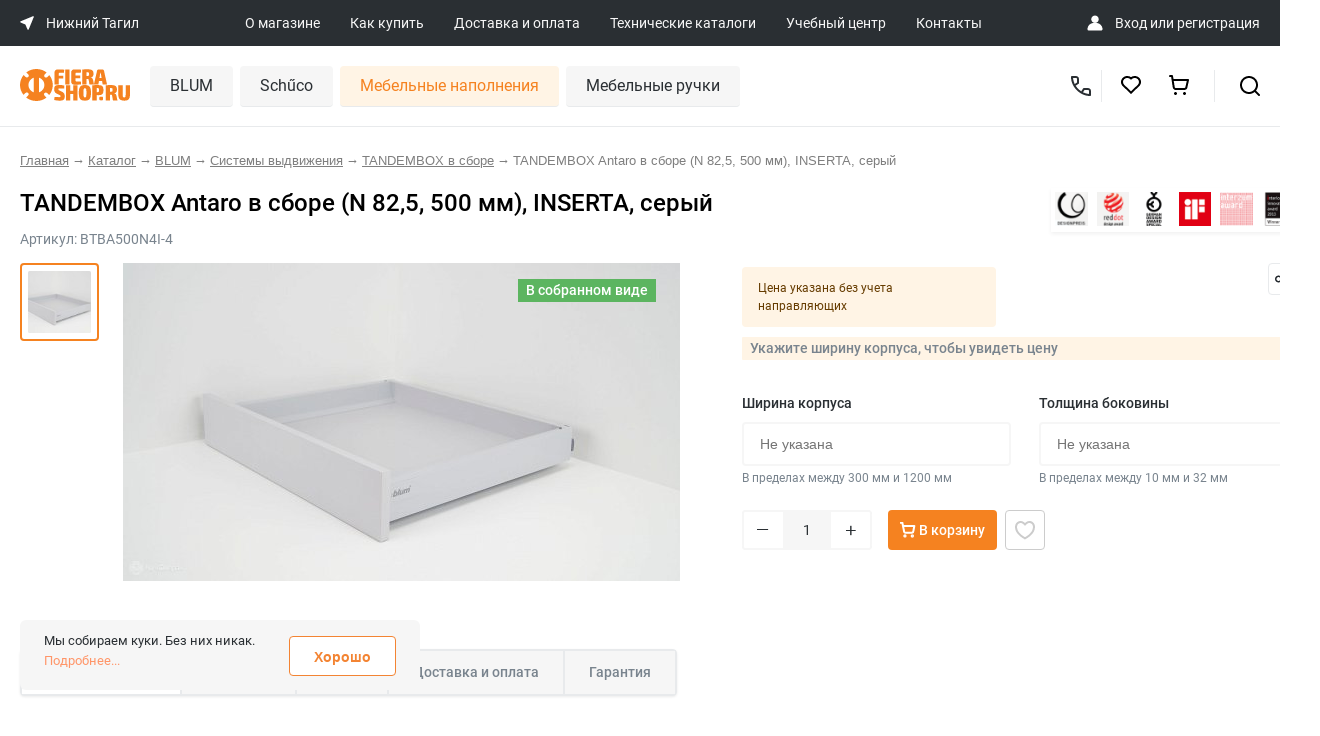

--- FILE ---
content_type: text/html; charset=UTF-8
request_url: https://nizhniy-tagil.fierashop.ru/catalog/product/24474/
body_size: 37002
content:
<!DOCTYPE html>
<html>
<head>
    <title>TANDEMBOX Antaro в сборе (N 82,5, 500 мм), INSERTA, серый: купить в Нижнем Тагиле в Нижнем Тагиле</title>

    <meta name='yandex-verification' content='68ce0d3efb6747fc' />
    <meta name='yandex-verification' content='4b67661f1d5f14a2' />
    <meta name="google-site-verification" content="BhE_iZQbzcBhFicnewmfb03TMMvWAmR63Hu0ChFzIw0" />
    <meta name="google-site-verification" content="1zd8cT9rtWL1hD_RD80sEIYi5O3mYnr2A1LTVdDzcH0" />
    <meta name="google-site-verification" content="KlPLBqNbPd-qybs3gqyfGgNhe4_y1_SA-pxZsgJjc7s" />

    <meta name="viewport" content="width=device-width, initial-scale=1, shrink-to-fit=no">
    <link rel="shortcut icon" type="image/x-icon" href="/favicon.ico"/>

    
    
	
    
            
    <meta http-equiv="Content-Type" content="text/html; charset=UTF-8" />
<meta name="robots" content="index, follow" />
<meta name="keywords" content="tandembox antaro в сборе (n 82,5, 500 мм), inserta, серый системы выдвижения купить цена интернет магазин  нижний тагил" />
<meta name="description" content="&#11088;&#11088;&#11088;&#11088;&#11088; TANDEMBOX Antaro в сборе (N 82,5, 500 мм), INSERTA, серый по выгодной цене в интернет-магазине Fierashop.ru в Нижнем Тагиле. Фото, описание, характеристики товара. &#9989; Фурнитура для кухонной и корпусной мебели высочайшего качества от производителей Германии и Австрии. &#9989; Доставка по всей России! в Нижнем Тагиле" />
<script data-skip-moving="true">(function(w, d, n) {var cl = "bx-core";var ht = d.documentElement;var htc = ht ? ht.className : undefined;if (htc === undefined || htc.indexOf(cl) !== -1){return;}var ua = n.userAgent;if (/(iPad;)|(iPhone;)/i.test(ua)){cl += " bx-ios";}else if (/Windows/i.test(ua)){cl += ' bx-win';}else if (/Macintosh/i.test(ua)){cl += " bx-mac";}else if (/Linux/i.test(ua) && !/Android/i.test(ua)){cl += " bx-linux";}else if (/Android/i.test(ua)){cl += " bx-android";}cl += (/(ipad|iphone|android|mobile|touch)/i.test(ua) ? " bx-touch" : " bx-no-touch");cl += w.devicePixelRatio && w.devicePixelRatio >= 2? " bx-retina": " bx-no-retina";if (/AppleWebKit/.test(ua)){cl += " bx-chrome";}else if (/Opera/.test(ua)){cl += " bx-opera";}else if (/Firefox/.test(ua)){cl += " bx-firefox";}ht.className = htc ? htc + " " + cl : cl;})(window, document, navigator);</script>


<link href="/bitrix/js/ui/design-tokens/dist/ui.design-tokens.min.css?171666179123463" type="text/css"  rel="stylesheet" />
<link href="/bitrix/js/ui/fonts/opensans/ui.font.opensans.min.css?17030723772320" type="text/css"  rel="stylesheet" />
<link href="/bitrix/js/main/popup/dist/main.popup.bundle.min.css?175204626328056" type="text/css"  rel="stylesheet" />
<link href="/bitrix/cache/css/s1/fiera/page_e5d8ee77a36aab2bf2e8203d47a149cb/page_e5d8ee77a36aab2bf2e8203d47a149cb_v1.css?176820626649253" type="text/css"  rel="stylesheet" />
<link href="/bitrix/cache/css/s1/fiera/template_3a7dc9780a4665977f38414dbdc75a9f/template_3a7dc9780a4665977f38414dbdc75a9f_v1.css?1768206266390745" type="text/css"  data-template-style="true" rel="stylesheet" />







<meta property="og:title" content="TANDEMBOX Antaro в сборе (N 82,5, 500 мм), INSERTA, серый: купить в Нижнем Тагиле"/>
<meta property="og:description" content="&#11088;&#11088;&#11088;&#11088;&#11088; TANDEMBOX Antaro в сборе (N 82,5, 500 мм), INSERTA, серый по выгодной цене в интернет-магазине Fierashop.ru в Нижнем Тагиле. Фото, описание, характеристики товара. &#9989; Фурнитура для кухонной и корпусной мебели высочайшего качества от производителей Германии и Австрии. &#9989; Доставка по всей России!"/>
<meta property="og:image" content="https://fierashop.ru/upload/pictures/24474.jpg"/>
<meta property="og:type" content="website"/>
<meta property="og:url" content="https://fierashop.ru/catalog/product/24474/"/>



                </head>

<body class="inner">
    <noscript>
        <iframe src="https://www.googletagmanager.com/ns.html?id=GTM-NWMBLBZ" height="0" width="0" style="display:none;visibility:hidden"></iframe>
    </noscript>

	<div id="panel">
			</div>

	<div class="header__mob-top">
		<a href="#mob-main-menu-block" class="header__mob-burger">
			<img src="/local/templates/fiera/img/mobile/burgernew.svg" class="header__mob-menu-icon">
		</a>
		<a href="/" class="header-mob-top-logo">
			<img src="/local/templates/fiera/img/mobile/logo.svg">
		</a>
		<a href="javascript:void(0)" class="wf-mob-top-search-ico">
			<img src="/local/templates/fiera/img/mobile/search.svg">
		</a>
		<a href="javascript:void(0)" class="wf-back-to-mob-top-block">
			<img src="/local/templates/fiera/img/ico/back-arrow.svg" class="header__mob-menu-icon">
		</a>

		<div class="mob-top-search-block">
			<form action="/catalog/" method="get">
				<input type="text" placeholder="Поиск по сайту" name="q">
			</form>
		</div>

		<div class="mob-main-menu-block">
			<div class="mob-main-menu-top-block">
				<a href="#" class="wf-hide-mob-main-menu-block">
					<img src="/local/templates/fiera/img/mobile/close.svg" class="header__mob-menu-icon">
				</a>
				<a href="#" class="wf-back-to-mob-main-menu-block">
					<img src="/local/templates/fiera/img/ico/back-arrow.svg" class="header__mob-menu-icon">
				</a>
				<div class="mob-main-menu-search-block">
					<form action="/catalog/" method="get">
						<input type="text" placeholder="Поиск по сайту" name="q">
					</form>
				</div>
			</div>
			<ul class="top-menu">

			<li class="hide-on-tablet hide-on-moblie"><a href="/about/">О магазине</a></li>
		
			<li class="hide-on-tablet hide-on-moblie"><a href="/how-to-buy/">Как купить</a></li>
		
			<li class="hide-on-tablet hide-on-moblie"><a href="/delivery/">Доставка и оплата</a></li>
		
			<li class=""><a href="/catalogs/">Технические каталоги</a></li>
		
			<li class=""><a href="/training_center/">Учебный центр</a></li>
		
			<li class=""><a href="/contacts/">Контакты</a></li>
		

</ul>

            <div class="mob-main-menu-location-block">
    <div>
        <img src="/local/templates/fiera/img/mobile/location.svg" />
    </div>
    <div class="mob-main-menu-location-city-block">
        <span class="mob-main-menu-location-city-name">Нижний Тагил</span>
        <span class="mob-main-menu-location-address"></span>
    </div>
    <div class="mob-main-menu-location-arrow">
        <img src="/local/templates/fiera/img/mobile/arrow-right.svg" />
    </div>
</div>


<div class="mob-main-menu-city-list" id="wf-mob-cities-list">
    <table class="mob-main-menu-city-table">
                    <tr>
                <td class="mob-main-menu-city-table-ico ">
                    <img src="/local/templates/fiera/img/mobile/city-act.svg" />
                </td>
                <td class="mob-main-menu-city-table-title ">
                    <a href="https://showroom.fierashop.ru/catalog/product/24474/">Москва – Шоурум</a>
                </td>
            </tr>
                    <tr>
                <td class="mob-main-menu-city-table-ico ">
                    <img src="/local/templates/fiera/img/mobile/city-act.svg" />
                </td>
                <td class="mob-main-menu-city-table-title ">
                    <a href="https://ekaterinburg.fierashop.ru/catalog/product/24474/">Екатеринбург</a>
                </td>
            </tr>
                    <tr>
                <td class="mob-main-menu-city-table-ico ">
                    <img src="/local/templates/fiera/img/mobile/city-act.svg" />
                </td>
                <td class="mob-main-menu-city-table-title ">
                    <a href="https://izhevsk.fierashop.ru/catalog/product/24474/">Ижевск</a>
                </td>
            </tr>
                    <tr>
                <td class="mob-main-menu-city-table-ico ">
                    <img src="/local/templates/fiera/img/mobile/city-act.svg" />
                </td>
                <td class="mob-main-menu-city-table-title ">
                    <a href="https://yoshkar-ola.fierashop.ru/catalog/product/24474/">Йошкар-Ола</a>
                </td>
            </tr>
                    <tr>
                <td class="mob-main-menu-city-table-ico ">
                    <img src="/local/templates/fiera/img/mobile/city-act.svg" />
                </td>
                <td class="mob-main-menu-city-table-title ">
                    <a href="https://kazan.fierashop.ru/catalog/product/24474/">Казань</a>
                </td>
            </tr>
                    <tr>
                <td class="mob-main-menu-city-table-ico ">
                    <img src="/local/templates/fiera/img/mobile/city-act.svg" />
                </td>
                <td class="mob-main-menu-city-table-title ">
                    <a href="https://kirov.fierashop.ru/catalog/product/24474/">Киров</a>
                </td>
            </tr>
                    <tr>
                <td class="mob-main-menu-city-table-ico ">
                    <img src="/local/templates/fiera/img/mobile/city-act.svg" />
                </td>
                <td class="mob-main-menu-city-table-title ">
                    <a href="https://kurgan.fierashop.ru/catalog/product/24474/">Курган</a>
                </td>
            </tr>
                    <tr>
                <td class="mob-main-menu-city-table-ico ">
                    <img src="/local/templates/fiera/img/mobile/city-act.svg" />
                </td>
                <td class="mob-main-menu-city-table-title ">
                    <a href="https://magnitogorsk.fierashop.ru/catalog/product/24474/">Магнитогорск</a>
                </td>
            </tr>
                    <tr>
                <td class="mob-main-menu-city-table-ico ">
                    <img src="/local/templates/fiera/img/mobile/city-act.svg" />
                </td>
                <td class="mob-main-menu-city-table-title ">
                    <a href="https://naberezhnye-chelny.fierashop.ru/catalog/product/24474/">Набережные Челны</a>
                </td>
            </tr>
                    <tr>
                <td class="mob-main-menu-city-table-ico active">
                    <img src="/local/templates/fiera/img/mobile/city-act.svg" />
                </td>
                <td class="mob-main-menu-city-table-title active">
                    <a href="https://nizhniy-tagil.fierashop.ru/catalog/product/24474/">Нижний Тагил</a>
                </td>
            </tr>
                    <tr>
                <td class="mob-main-menu-city-table-ico ">
                    <img src="/local/templates/fiera/img/mobile/city-act.svg" />
                </td>
                <td class="mob-main-menu-city-table-title ">
                    <a href="https://orenburg.fierashop.ru/catalog/product/24474/">Оренбург</a>
                </td>
            </tr>
                    <tr>
                <td class="mob-main-menu-city-table-ico ">
                    <img src="/local/templates/fiera/img/mobile/city-act.svg" />
                </td>
                <td class="mob-main-menu-city-table-title ">
                    <a href="https://penza.fierashop.ru/catalog/product/24474/">Пенза</a>
                </td>
            </tr>
                    <tr>
                <td class="mob-main-menu-city-table-ico ">
                    <img src="/local/templates/fiera/img/mobile/city-act.svg" />
                </td>
                <td class="mob-main-menu-city-table-title ">
                    <a href="https://perm.fierashop.ru/catalog/product/24474/">Пермь</a>
                </td>
            </tr>
                    <tr>
                <td class="mob-main-menu-city-table-ico ">
                    <img src="/local/templates/fiera/img/mobile/city-act.svg" />
                </td>
                <td class="mob-main-menu-city-table-title ">
                    <a href="https://samara.fierashop.ru/catalog/product/24474/">Самара</a>
                </td>
            </tr>
                    <tr>
                <td class="mob-main-menu-city-table-ico ">
                    <img src="/local/templates/fiera/img/mobile/city-act.svg" />
                </td>
                <td class="mob-main-menu-city-table-title ">
                    <a href="https://saratov.fierashop.ru/catalog/product/24474/">Саратов</a>
                </td>
            </tr>
                    <tr>
                <td class="mob-main-menu-city-table-ico ">
                    <img src="/local/templates/fiera/img/mobile/city-act.svg" />
                </td>
                <td class="mob-main-menu-city-table-title ">
                    <a href="https://surgut.fierashop.ru/catalog/product/24474/">Сургут</a>
                </td>
            </tr>
                    <tr>
                <td class="mob-main-menu-city-table-ico ">
                    <img src="/local/templates/fiera/img/mobile/city-act.svg" />
                </td>
                <td class="mob-main-menu-city-table-title ">
                    <a href="https://tolyatti.fierashop.ru/catalog/product/24474/">Тольятти</a>
                </td>
            </tr>
                    <tr>
                <td class="mob-main-menu-city-table-ico ">
                    <img src="/local/templates/fiera/img/mobile/city-act.svg" />
                </td>
                <td class="mob-main-menu-city-table-title ">
                    <a href="https://tumen.fierashop.ru/catalog/product/24474/">Тюмень</a>
                </td>
            </tr>
                    <tr>
                <td class="mob-main-menu-city-table-ico ">
                    <img src="/local/templates/fiera/img/mobile/city-act.svg" />
                </td>
                <td class="mob-main-menu-city-table-title ">
                    <a href="https://ulyanovsk.fierashop.ru/catalog/product/24474/">Ульяновск</a>
                </td>
            </tr>
                    <tr>
                <td class="mob-main-menu-city-table-ico ">
                    <img src="/local/templates/fiera/img/mobile/city-act.svg" />
                </td>
                <td class="mob-main-menu-city-table-title ">
                    <a href="https://ufa.fierashop.ru/catalog/product/24474/">Уфа</a>
                </td>
            </tr>
                    <tr>
                <td class="mob-main-menu-city-table-ico ">
                    <img src="/local/templates/fiera/img/mobile/city-act.svg" />
                </td>
                <td class="mob-main-menu-city-table-title ">
                    <a href="https://cheboksary.fierashop.ru/catalog/product/24474/">Чебоксары</a>
                </td>
            </tr>
                    <tr>
                <td class="mob-main-menu-city-table-ico ">
                    <img src="/local/templates/fiera/img/mobile/city-act.svg" />
                </td>
                <td class="mob-main-menu-city-table-title ">
                    <a href="https://chelyabinsk.fierashop.ru/catalog/product/24474/">Челябинск</a>
                </td>
            </tr>
                    <tr>
                <td class="mob-main-menu-city-table-ico ">
                    <img src="/local/templates/fiera/img/mobile/city-act.svg" />
                </td>
                <td class="mob-main-menu-city-table-title ">
                    <a href="https://fierashop.ru/catalog/product/24474/">Отдел лицевой фурнитуры</a>
                </td>
            </tr>
            </table>
</div>



<div class="mob-main-menu-contact-block">
    <div>
        <img src="/local/templates/fiera/img/mobile/headset.svg" />
    </div>

    <div class="mob-main-menu-contact-phone">
        <a href="tel:+79068591070">
            +7 (906) 859 1070        </a>

        <span class="mob-main-menu-contact-work-time"></span>
    </div>
</div>        </div>
    </div>

	<header class="header grid-parent ipg__header">
		<div class="ipg__header-top">
			<div class="ipg__header-wrap">
                <div class="ipg__header-location" data-modal="modal_cities_desk">
    <svg width="14" height="14" viewBox="0 0 14 14" fill="none" xmlns="http://www.w3.org/2000/svg">
        <path d="M12.9557 0.219741L0.561613 5.32318C0.044094 5.53628 0.0388727 6.26738 0.553295 6.48785L5.19227 8.47598C5.34135 8.53987 5.46014 8.65866 5.52403 8.80774L7.51217 13.4467C7.73263 13.9611 8.46373 13.9559 8.67683 13.4384L13.7803 1.04432C13.9941 0.525142 13.4749 0.00596054 12.9557 0.219741Z" fill="white" />
    </svg>
    <span>Нижний Тагил</span>
</div>
				<div class="ipg__header-links">

	
	<a href="/about/" class="ipg__header-link">О магазине</a>
	
	
	<a href="/how-to-buy/" class="ipg__header-link">Как купить</a>
	
	
	<a href="/delivery/" class="ipg__header-link">Доставка и оплата</a>
	
	
	<a href="/catalogs/" class="ipg__header-link">Технические каталоги</a>
	
	
	<a href="/training_center/" class="ipg__header-link">Учебный центр</a>
	
	
	<a href="/contacts/" class="ipg__header-link">Контакты</a>
	

</div>

                <div class="ipg__header-authorization" id="personal">
    <img src="/public/image/ico/user_profile.svg">

    <span>
                    <a href="/personal/" id="login">Вход</a> или <a href="/register/" id="register">регистрация</a>
            </span>
</div>			</div>
		</div>

		<div class="ipg__header-bottom">
			<div class="ipg__header-wrap">
				<a href="/" class="ipg__header-logo" id="logo">
                    <img src="/public/image/pages/logo.svg">
				</a>

                <nav id="desktop" itemscope itemtype="http://schema.org/SiteNavigationElement">
                        <div class="item " itemprop="name" content="BLUM" data-uid="catalog_blum">
        <a href="/catalog/blum/" class="name" itemprop="url">BLUM</a>
                    <div class="children">
                                    <div class="child " data-uid="catalog_blum_rasprodazha">
                        <a href="/catalog/blum/rasprodazha/">
                            <span>Распродажа</span>
                                                    </a>
                                            </div>
                                    <div class="child " data-uid="catalog_blum_REVEGO">
                        <a href="/catalog/blum/REVEGO/">
                            <span>Системы зонирования</span>
                                                    </a>
                                            </div>
                                    <div class="child " data-uid="catalog_blum_podemnye_mekhanizmy">
                        <a href="/catalog/blum/podemnye_mekhanizmy/">
                            <span>Подъемные механизмы</span>
                                                            <svg width="8" height="14" viewBox="0 0 8 14" fill="none" xmlns="http://www.w3.org/2000/svg">
                                    <path fill-rule="evenodd" clip-rule="evenodd" d="M1.70713 13.7074L7.70713 7.70737C8.09813 7.31637 8.09813 6.68437 7.70713 6.29337L1.70713 0.293372C1.31613 -0.0976279 0.684128 -0.0976279 0.293128 0.293372C-0.0978721 0.684372 -0.0978721 1.31637 0.293128 1.70737L5.58613 7.00037L0.293128 12.2934C-0.0978721 12.6844 -0.0978721 13.3164 0.293128 13.7074C0.488128 13.9024 0.744128 14.0004 1.00013 14.0004C1.25613 14.0004 1.51213 13.9024 1.70713 13.7074Z" fill="#CCCCCC"></path>
                                </svg>
                                                    </a>
                                                    <div class="grandsons">
                                                                     <div class="grandson " data-uid="catalog_blum_podemnye_mekhanizmy_aventos_hki">
                                        <a href="/catalog/blum/podemnye_mekhanizmy/aventos_hki/">AVENTOS HKi</a>
                                    </div>
                                                                     <div class="grandson " data-uid="catalog_blum_podemnye_mekhanizmy_aventos_hf_top">
                                        <a href="/catalog/blum/podemnye_mekhanizmy/aventos_hf_top/">AVENTOS HF top</a>
                                    </div>
                                                                     <div class="grandson " data-uid="catalog_blum_podemnye_mekhanizmy_aventos_hs">
                                        <a href="/catalog/blum/podemnye_mekhanizmy/aventos-hs/">AVENTOS HS</a>
                                    </div>
                                                                     <div class="grandson " data-uid="catalog_blum_podemnye_mekhanizmy_aventos_hl_top">
                                        <a href="/catalog/blum/podemnye_mekhanizmy/aventos_hl_top/">AVENTOS HL top</a>
                                    </div>
                                                                     <div class="grandson " data-uid="catalog_blum_podemnye_mekhanizmy_aventos_hl">
                                        <a href="/catalog/blum/podemnye_mekhanizmy/aventos-hl/">AVENTOS HL</a>
                                    </div>
                                                                     <div class="grandson " data-uid="catalog_blum_podemnye_mekhanizmy_aventos_hk_top">
                                        <a href="/catalog/blum/podemnye_mekhanizmy/aventos-hk-top/">AVENTOS HK top</a>
                                    </div>
                                                                     <div class="grandson " data-uid="catalog_blum_podemnye_mekhanizmy_aventos_hk_s">
                                        <a href="/catalog/blum/podemnye_mekhanizmy/aventos-hk-s/">AVENTOS HK-S</a>
                                    </div>
                                                                     <div class="grandson " data-uid="catalog_blum_podemnye_mekhanizmy_aventos_hk_xs">
                                        <a href="/catalog/blum/podemnye_mekhanizmy/aventos-hk-xs/">AVENTOS HK-XS</a>
                                    </div>
                                                                     <div class="grandson " data-uid="catalog_blum_podemnye_mekhanizmy_AVENTOS_components">
                                        <a href="/catalog/blum/podemnye_mekhanizmy/AVENTOS_components/">Комплектующие AVENTOS</a>
                                    </div>
                                                             </div>
                                            </div>
                                    <div class="child " data-uid="catalog_blum_sistemy_petel">
                        <a href="/catalog/blum/sistemy_petel/">
                            <span>Мебельные петли</span>
                                                            <svg width="8" height="14" viewBox="0 0 8 14" fill="none" xmlns="http://www.w3.org/2000/svg">
                                    <path fill-rule="evenodd" clip-rule="evenodd" d="M1.70713 13.7074L7.70713 7.70737C8.09813 7.31637 8.09813 6.68437 7.70713 6.29337L1.70713 0.293372C1.31613 -0.0976279 0.684128 -0.0976279 0.293128 0.293372C-0.0978721 0.684372 -0.0978721 1.31637 0.293128 1.70737L5.58613 7.00037L0.293128 12.2934C-0.0978721 12.6844 -0.0978721 13.3164 0.293128 13.7074C0.488128 13.9024 0.744128 14.0004 1.00013 14.0004C1.25613 14.0004 1.51213 13.9024 1.70713 13.7074Z" fill="#CCCCCC"></path>
                                </svg>
                                                    </a>
                                                    <div class="grandsons">
                                                                     <div class="grandson " data-uid="catalog_blum_sistemy_petel_clip_top_blumotion">
                                        <a href="/catalog/blum/sistemy_petel/clip_top_blumotion/">CLIP top BLUMOTION</a>
                                    </div>
                                                                     <div class="grandson " data-uid="catalog_blum_sistemy_petel_clip_i_clip_top">
                                        <a href="/catalog/blum/sistemy_petel/clip_i_clip_top/">CLIP и CLIP top</a>
                                    </div>
                                                                     <div class="grandson " data-uid="catalog_blum_sistemy_petel_komplekty_uglovykh_petel">
                                        <a href="/catalog/blum/sistemy_petel/komplekty-uglovykh-petel/">Комплекты угловых петель</a>
                                    </div>
                                                                     <div class="grandson " data-uid="catalog_blum_sistemy_petel_modul">
                                        <a href="/catalog/blum/sistemy_petel/modul/">MODUL</a>
                                    </div>
                                                                     <div class="grandson " data-uid="catalog_blum_sistemy_petel_otvetnye_planki">
                                        <a href="/catalog/blum/sistemy_petel/otvetnye_planki/">Ответные планки</a>
                                    </div>
                                                                     <div class="grandson " data-uid="catalog_blum_sistemy_petel_aksessuary_k_petlyam">
                                        <a href="/catalog/blum/sistemy_petel/aksessuary_k_petlyam/">Аксессуары к петлям</a>
                                    </div>
                                                             </div>
                                            </div>
                                    <div class="child " data-uid="catalog_blum_sistemy_vydvizheniya">
                        <a href="/catalog/blum/sistemy_vydvizheniya/">
                            <span>Системы выдвижения</span>
                                                            <svg width="8" height="14" viewBox="0 0 8 14" fill="none" xmlns="http://www.w3.org/2000/svg">
                                    <path fill-rule="evenodd" clip-rule="evenodd" d="M1.70713 13.7074L7.70713 7.70737C8.09813 7.31637 8.09813 6.68437 7.70713 6.29337L1.70713 0.293372C1.31613 -0.0976279 0.684128 -0.0976279 0.293128 0.293372C-0.0978721 0.684372 -0.0978721 1.31637 0.293128 1.70737L5.58613 7.00037L0.293128 12.2934C-0.0978721 12.6844 -0.0978721 13.3164 0.293128 13.7074C0.488128 13.9024 0.744128 14.0004 1.00013 14.0004C1.25613 14.0004 1.51213 13.9024 1.70713 13.7074Z" fill="#CCCCCC"></path>
                                </svg>
                                                    </a>
                                                    <div class="grandsons">
                                                                     <div class="grandson " data-uid="catalog_blum_sistemy_vydvizheniya_lbx_v_sbore">
                                        <a href="/catalog/blum/sistemy_vydvizheniya/lbx-v-sbore/">LEGRABOX в сборе</a>
                                    </div>
                                                                     <div class="grandson " data-uid="catalog_blum_sistemy_vydvizheniya_komplekty_legrabox">
                                        <a href="/catalog/blum/sistemy_vydvizheniya/komplekty-legrabox/">Комплекты LEGRABOX</a>
                                    </div>
                                                                     <div class="grandson " data-uid="catalog_blum_sistemy_vydvizheniya_tbx_v_sbore">
                                        <a href="/catalog/blum/sistemy_vydvizheniya/tbx-v-sbore/">TANDEMBOX в сборе</a>
                                    </div>
                                                                     <div class="grandson " data-uid="catalog_blum_sistemy_vydvizheniya_komplekty_tandembox">
                                        <a href="/catalog/blum/sistemy_vydvizheniya/komplekty-tandembox/">Комплекты TANDEMBOX</a>
                                    </div>
                                                                     <div class="grandson " data-uid="catalog_blum_sistemy_vydvizheniya_komplekty_metabox">
                                        <a href="/catalog/blum/sistemy_vydvizheniya/komplekty-metabox/">Комплекты METABOX</a>
                                    </div>
                                                                     <div class="grandson " data-uid="catalog_blum_sistemy_vydvizheniya_space_step">
                                        <a href="/catalog/blum/sistemy_vydvizheniya/space_step/">SPACE STEP</a>
                                    </div>
                                                                     <div class="grandson " data-uid="catalog_blum_sistemy_vydvizheniya_butylochnitsy_blum">
                                        <a href="/catalog/blum/sistemy_vydvizheniya/butylochnitsy-blum/">Бутылочницы Blum</a>
                                    </div>
                                                             </div>
                                            </div>
                                    <div class="child " data-uid="catalog_blum_sistemy_napravlyaushchikh">
                        <a href="/catalog/blum/sistemy_napravlyaushchikh/">
                            <span>Системы направляющих</span>
                                                            <svg width="8" height="14" viewBox="0 0 8 14" fill="none" xmlns="http://www.w3.org/2000/svg">
                                    <path fill-rule="evenodd" clip-rule="evenodd" d="M1.70713 13.7074L7.70713 7.70737C8.09813 7.31637 8.09813 6.68437 7.70713 6.29337L1.70713 0.293372C1.31613 -0.0976279 0.684128 -0.0976279 0.293128 0.293372C-0.0978721 0.684372 -0.0978721 1.31637 0.293128 1.70737L5.58613 7.00037L0.293128 12.2934C-0.0978721 12.6844 -0.0978721 13.3164 0.293128 13.7074C0.488128 13.9024 0.744128 14.0004 1.00013 14.0004C1.25613 14.0004 1.51213 13.9024 1.70713 13.7074Z" fill="#CCCCCC"></path>
                                </svg>
                                                    </a>
                                                    <div class="grandsons">
                                                                     <div class="grandson " data-uid="catalog_blum_sistemy_napravlyaushchikh_komplekty_napravljajushhih">
                                        <a href="/catalog/blum/sistemy_napravlyaushchikh/komplekty-napravljajushhih/">Комплекты направляющих</a>
                                    </div>
                                                                     <div class="grandson " data-uid="catalog_blum_sistemy_napravlyaushchikh_aks_napravl">
                                        <a href="/catalog/blum/sistemy_napravlyaushchikh/aks_napravl/">Аксессуары для направляющих</a>
                                    </div>
                                                             </div>
                                            </div>
                                    <div class="child " data-uid="catalog_blum_razdelitelnye_sistemy">
                        <a href="/catalog/blum/razdelitelnye_sistemy/">
                            <span>Разделительные системы</span>
                                                            <svg width="8" height="14" viewBox="0 0 8 14" fill="none" xmlns="http://www.w3.org/2000/svg">
                                    <path fill-rule="evenodd" clip-rule="evenodd" d="M1.70713 13.7074L7.70713 7.70737C8.09813 7.31637 8.09813 6.68437 7.70713 6.29337L1.70713 0.293372C1.31613 -0.0976279 0.684128 -0.0976279 0.293128 0.293372C-0.0978721 0.684372 -0.0978721 1.31637 0.293128 1.70737L5.58613 7.00037L0.293128 12.2934C-0.0978721 12.6844 -0.0978721 13.3164 0.293128 13.7074C0.488128 13.9024 0.744128 14.0004 1.00013 14.0004C1.25613 14.0004 1.51213 13.9024 1.70713 13.7074Z" fill="#CCCCCC"></path>
                                </svg>
                                                    </a>
                                                    <div class="grandsons">
                                                                     <div class="grandson " data-uid="catalog_blum_razdelitelnye_sistemy_orga_line_dlya_">
                                        <a href="/catalog/blum/razdelitelnye_sistemy/orga_line_dlya_/">Системы ORGA-LINE для TANDEMBOX</a>
                                    </div>
                                                                     <div class="grandson " data-uid="catalog_blum_razdelitelnye_sistemy_ambia_line_dlya">
                                        <a href="/catalog/blum/razdelitelnye_sistemy/ambia_line_dlya/">Системы AMBIA-LINE для LEGRABOX</a>
                                    </div>
                                                                     <div class="grandson " data-uid="catalog_blum_razdelitelnye_sistemy_kukhonnye_aksesuary">
                                        <a href="/catalog/blum/razdelitelnye_sistemy/kukhonnye_aksesuary/">Аксессуары для кухни</a>
                                    </div>
                                                             </div>
                                            </div>
                                    <div class="child " data-uid="catalog_blum_tekhnologii_dvizheniya">
                        <a href="/catalog/blum/tekhnologii_dvizheniya/">
                            <span>Технологии движения</span>
                                                            <svg width="8" height="14" viewBox="0 0 8 14" fill="none" xmlns="http://www.w3.org/2000/svg">
                                    <path fill-rule="evenodd" clip-rule="evenodd" d="M1.70713 13.7074L7.70713 7.70737C8.09813 7.31637 8.09813 6.68437 7.70713 6.29337L1.70713 0.293372C1.31613 -0.0976279 0.684128 -0.0976279 0.293128 0.293372C-0.0978721 0.684372 -0.0978721 1.31637 0.293128 1.70737L5.58613 7.00037L0.293128 12.2934C-0.0978721 12.6844 -0.0978721 13.3164 0.293128 13.7074C0.488128 13.9024 0.744128 14.0004 1.00013 14.0004C1.25613 14.0004 1.51213 13.9024 1.70713 13.7074Z" fill="#CCCCCC"></path>
                                </svg>
                                                    </a>
                                                    <div class="grandsons">
                                                                     <div class="grandson " data-uid="catalog_blum_tekhnologii_dvizheniya_tip_on_blumotion">
                                        <a href="/catalog/blum/tekhnologii_dvizheniya/tip-on-blumotion/">TIP-ON BLUMOTION</a>
                                    </div>
                                                                     <div class="grandson " data-uid="catalog_blum_tekhnologii_dvizheniya_blumotion">
                                        <a href="/catalog/blum/tekhnologii_dvizheniya/blumotion/">BLUMOTION</a>
                                    </div>
                                                                     <div class="grandson " data-uid="catalog_blum_tekhnologii_dvizheniya_tip_on">
                                        <a href="/catalog/blum/tekhnologii_dvizheniya/tip_on/">TIP-ON</a>
                                    </div>
                                                             </div>
                                            </div>
                                    <div class="child " data-uid="catalog_blum_prisposobleniya_dlya_sborki">
                        <a href="/catalog/blum/prisposobleniya_dlya_sborki/">
                            <span>Приспособления для сборки</span>
                                                            <svg width="8" height="14" viewBox="0 0 8 14" fill="none" xmlns="http://www.w3.org/2000/svg">
                                    <path fill-rule="evenodd" clip-rule="evenodd" d="M1.70713 13.7074L7.70713 7.70737C8.09813 7.31637 8.09813 6.68437 7.70713 6.29337L1.70713 0.293372C1.31613 -0.0976279 0.684128 -0.0976279 0.293128 0.293372C-0.0978721 0.684372 -0.0978721 1.31637 0.293128 1.70737L5.58613 7.00037L0.293128 12.2934C-0.0978721 12.6844 -0.0978721 13.3164 0.293128 13.7074C0.488128 13.9024 0.744128 14.0004 1.00013 14.0004C1.25613 14.0004 1.51213 13.9024 1.70713 13.7074Z" fill="#CCCCCC"></path>
                                </svg>
                                                    </a>
                                                    <div class="grandsons">
                                                                     <div class="grandson " data-uid="catalog_blum_prisposobleniya_dlya_sborki_shablony">
                                        <a href="/catalog/blum/prisposobleniya_dlya_sborki/shablony/">Шаблоны</a>
                                    </div>
                                                             </div>
                                            </div>
                                    <div class="child " data-uid="catalog_blum_spetsialnye_izdeliya">
                        <a href="/catalog/blum/spetsialnye_izdeliya/">
                            <span>Стяжки и навесы</span>
                                                            <svg width="8" height="14" viewBox="0 0 8 14" fill="none" xmlns="http://www.w3.org/2000/svg">
                                    <path fill-rule="evenodd" clip-rule="evenodd" d="M1.70713 13.7074L7.70713 7.70737C8.09813 7.31637 8.09813 6.68437 7.70713 6.29337L1.70713 0.293372C1.31613 -0.0976279 0.684128 -0.0976279 0.293128 0.293372C-0.0978721 0.684372 -0.0978721 1.31637 0.293128 1.70737L5.58613 7.00037L0.293128 12.2934C-0.0978721 12.6844 -0.0978721 13.3164 0.293128 13.7074C0.488128 13.9024 0.744128 14.0004 1.00013 14.0004C1.25613 14.0004 1.51213 13.9024 1.70713 13.7074Z" fill="#CCCCCC"></path>
                                </svg>
                                                    </a>
                                                    <div class="grandsons">
                                                                     <div class="grandson " data-uid="catalog_blum_spetsialnye_izdeliya_komplektuyushch">
                                        <a href="/catalog/blum/spetsialnye_izdeliya/komplektuyushch/">Комплектующие для стяжек и навесов</a>
                                    </div>
                                                             </div>
                                            </div>
                            </div>
            </div>
    <div class="item " itemprop="name" content="Schűco" data-uid="catalog_schuco">
        <a href="/catalog/schuco/" class="name" itemprop="url">Schűco</a>
                    <div class="children">
                                    <div class="child " data-uid="catalog_schuco_ruchki_profili">
                        <a href="/catalog/schuco/ruchki_profili/">
                            <span>Ручки-профили</span>
                                                    </a>
                                            </div>
                                    <div class="child " data-uid="catalog_schuco_izgotovlenie_ramochnykh_fasadov">
                        <a href="/catalog/schuco/izgotovlenie_ramochnykh_fasadov/">
                            <span>Изготовление рамочных фасадов</span>
                                                    </a>
                                            </div>
                                    <div class="child " data-uid="catalog_schuco_smartcube">
                        <a href="/catalog/schuco/smartcube/">
                            <span>Каркасная система Smartcube</span>
                                                    </a>
                                            </div>
                                    <div class="child " data-uid="catalog_schuco_izdeliya_dlya_stoleshnic">
                        <a href="/catalog/schuco/izdeliya_dlya_stoleshnic/">
                            <span>Изделия для столешниц</span>
                                                            <svg width="8" height="14" viewBox="0 0 8 14" fill="none" xmlns="http://www.w3.org/2000/svg">
                                    <path fill-rule="evenodd" clip-rule="evenodd" d="M1.70713 13.7074L7.70713 7.70737C8.09813 7.31637 8.09813 6.68437 7.70713 6.29337L1.70713 0.293372C1.31613 -0.0976279 0.684128 -0.0976279 0.293128 0.293372C-0.0978721 0.684372 -0.0978721 1.31637 0.293128 1.70737L5.58613 7.00037L0.293128 12.2934C-0.0978721 12.6844 -0.0978721 13.3164 0.293128 13.7074C0.488128 13.9024 0.744128 14.0004 1.00013 14.0004C1.25613 14.0004 1.51213 13.9024 1.70713 13.7074Z" fill="#CCCCCC"></path>
                                </svg>
                                                    </a>
                                                    <div class="grandsons">
                                                                     <div class="grandson " data-uid="catalog_schuco_izdeliya_dlya_stoleshnic_plintus">
                                        <a href="/catalog/schuco/izdeliya_dlya_stoleshnic/plintus/">Плинтус</a>
                                    </div>
                                                                     <div class="grandson " data-uid="catalog_schuco_izdeliya_dlya_stoleshnic_planki_dlya_stoleshnic">
                                        <a href="/catalog/schuco/izdeliya_dlya_stoleshnic/planki_dlya_stoleshnic/">Стыковочные планки</a>
                                    </div>
                                                             </div>
                                            </div>
                                    <div class="child " data-uid="catalog_schuco_profili">
                        <a href="/catalog/schuco/profili/">
                            <span>Профили</span>
                                                            <svg width="8" height="14" viewBox="0 0 8 14" fill="none" xmlns="http://www.w3.org/2000/svg">
                                    <path fill-rule="evenodd" clip-rule="evenodd" d="M1.70713 13.7074L7.70713 7.70737C8.09813 7.31637 8.09813 6.68437 7.70713 6.29337L1.70713 0.293372C1.31613 -0.0976279 0.684128 -0.0976279 0.293128 0.293372C-0.0978721 0.684372 -0.0978721 1.31637 0.293128 1.70737L5.58613 7.00037L0.293128 12.2934C-0.0978721 12.6844 -0.0978721 13.3164 0.293128 13.7074C0.488128 13.9024 0.744128 14.0004 1.00013 14.0004C1.25613 14.0004 1.51213 13.9024 1.70713 13.7074Z" fill="#CCCCCC"></path>
                                </svg>
                                                    </a>
                                                    <div class="grandsons">
                                                                     <div class="grandson " data-uid="catalog_schuco_profili_profili_dlya_nish">
                                        <a href="/catalog/schuco/profili/profili_dlya_nish/">Профили для ниш</a>
                                    </div>
                                                                     <div class="grandson " data-uid="catalog_schuco_profili_kromochnyy_profil">
                                        <a href="/catalog/schuco/profili/kromochnyy_profil/">Кромочные профили</a>
                                    </div>
                                                             </div>
                                            </div>
                                    <div class="child " data-uid="catalog_schuco_tsokolnaya_sistema">
                        <a href="/catalog/schuco/tsokolnaya_sistema/">
                            <span>Цокольная система</span>
                                                    </a>
                                            </div>
                                    <div class="child " data-uid="catalog_schuco_ventilyatsionnye">
                        <a href="/catalog/schuco/ventilyatsionnye/">
                            <span>Вентиляционные решетки</span>
                                                    </a>
                                            </div>
                            </div>
            </div>
    <div class="item " itemprop="name" content="Мебельные наполнения" data-uid="catalog_mebelnye_napolneniya">
        <a href="/catalog/mebelnye_napolneniya/" class="name" itemprop="url">Мебельные наполнения</a>
                    <div class="children">
                                    <div class="child " data-uid="catalog_mebelnye_napolneniya_sushki_dlya_posudy">
                        <a href="/catalog/mebelnye_napolneniya/sushki_dlya_posudy/">
                            <span>Сушки для посуды FBM</span>
                                                    </a>
                                            </div>
                                    <div class="child " data-uid="catalog_mebelnye_napolneniya_mebelnye_opory">
                        <a href="/catalog/mebelnye_napolneniya/mebelnye_opory/">
                            <span>Мебельные опоры Unionplast</span>
                                                    </a>
                                            </div>
                                    <div class="child " data-uid="catalog_mebelnye_napolneniya_poddony_Agoform">
                        <a href="/catalog/mebelnye_napolneniya/poddony_Agoform/">
                            <span>Поддоны под мойку Agoform</span>
                                                    </a>
                                            </div>
                                    <div class="child " data-uid="catalog_mebelnye_napolneniya_vstavki_dlya_stolovykh_priborov">
                        <a href="/catalog/mebelnye_napolneniya/vstavki_dlya_stolovykh_priborov/">
                            <span>Вставки для столовых приборов Agoform</span>
                                                    </a>
                                            </div>
                                    <div class="child " data-uid="catalog_mebelnye_napolneniya_kovriki_protiv_skolzheniya">
                        <a href="/catalog/mebelnye_napolneniya/kovriki_protiv_skolzheniya/">
                            <span>Коврики против скольжения Agoform</span>
                                                    </a>
                                            </div>
                            </div>
            </div>
    <div class="item " itemprop="name" content="Мебельные ручки" data-uid="catalog_ruchki">
        <a href="/catalog/ruchki/" class="name" itemprop="url">Мебельные ручки</a>
                    <div class="children">
                                    <div class="child " data-uid="catalog_ruchki_sale">
                        <a href="/catalog/ruchki/sale/">
                            <span>РАСПРОДАЖА</span>
                                                    </a>
                                            </div>
                                    <div class="child " data-uid="catalog_ruchki_long_handles">
                        <a href="/catalog/ruchki/long-handles/">
                            <span>Длинные ручки</span>
                                                    </a>
                                            </div>
                                    <div class="child " data-uid="catalog_ruchki_geometricheskie_ruchki">
                        <a href="/catalog/ruchki/geometricheskie-ruchki/">
                            <span>Геометрические ручки</span>
                                                    </a>
                                            </div>
                                    <div class="child " data-uid="catalog_ruchki_mebelnye_kryuchki">
                        <a href="/catalog/ruchki/mebelnye_kryuchki/">
                            <span>Мебельные крючки</span>
                                                    </a>
                                            </div>
                                    <div class="child " data-uid="catalog_ruchki_ruchki_skoby">
                        <a href="/catalog/ruchki/ruchki_skoby/">
                            <span>Ручки скобы</span>
                                                    </a>
                                            </div>
                                    <div class="child " data-uid="catalog_ruchki_ruchki_knopki">
                        <a href="/catalog/ruchki/ruchki_knopki/">
                            <span>Ручки кнопки</span>
                                                    </a>
                                            </div>
                                    <div class="child " data-uid="catalog_ruchki_vreznye_ruchki">
                        <a href="/catalog/ruchki/vreznye_ruchki/">
                            <span>Врезные ручки</span>
                                                    </a>
                                            </div>
                                    <div class="child " data-uid="catalog_ruchki_profil_ruchki">
                        <a href="/catalog/ruchki/profil_ruchki/">
                            <span>Профиль ручки</span>
                                                    </a>
                                            </div>
                                    <div class="child " data-uid="catalog_ruchki_reling_ruchki">
                        <a href="/catalog/ruchki/reling_ruchki/">
                            <span>Рейлинг ручки</span>
                                                    </a>
                                            </div>
                                    <div class="child " data-uid="catalog_ruchki_tortsevye_ruchki">
                        <a href="/catalog/ruchki/tortsevye_ruchki/">
                            <span>Торцевые ручки</span>
                                                    </a>
                                            </div>
                                    <div class="child " data-uid="catalog_ruchki_ruchki_rakoviny">
                        <a href="/catalog/ruchki/ruchki_rakoviny/">
                            <span>Ручки раковины</span>
                                                    </a>
                                            </div>
                                    <div class="child " data-uid="catalog_ruchki_polkoderzhateli">
                        <a href="/catalog/ruchki/polkoderzhateli/">
                            <span>Полкодержатели</span>
                                                    </a>
                                            </div>
                            </div>
            </div>
                </nav>

                <div class="ipg__header-actions">
                    <div class="ipg__header-actions__item">
    <div class="ipg__header-phone">
        <svg width="20" height="20" viewBox="0 0 20 20" fill="none" xmlns="http://www.w3.org/2000/svg">
            <path fill-rule="evenodd" clip-rule="evenodd" d="M7.5547 7.83205C7.8329 7.64658 8 7.33435 8 7V3C8 1.34315 6.65685 0 5 0H1C0.447715 0 0 0.447715 0 1C0 10.9411 9.05887 20 19 20C19.5523 20 20 19.5523 20 19V15C20 13.3431 18.6569 12 17 12H13C12.6656 12 12.3534 12.1671 12.1679 12.4453L10.2626 15.3033C8.18739 13.9615 6.36925 12.1892 4.97074 10.149L4.69668 9.7374L7.5547 7.83205ZM13.5352 14H17C17.5523 14 18 14.4477 18 15V17.9653C16.0628 17.8313 14.1721 17.3132 12.4087 16.4916L12.0041 16.2966L13.5352 14ZM2.03467 2H5C5.55228 2 6 2.44772 6 3V6.46482L3.70338 7.9959C2.76882 6.11845 2.17903 4.08626 2.03467 2Z" fill="#2A2F33" />
        </svg>
    </div>
    <div class="ipg__header-actions__hidden">
        <div class="ipg__header-actions__inner">
            <div class="ipg__header-actions__title">Адрес</div>
            <div class="ipg__header-actions__text">
                <a href="/contacts/nizhniy-tagil/"></a>
            </div>
                            <div class="ipg__header-actions__info">Понедельник — пятница: 9:00 - 18:00
Суббота, воскресенье: выходные дни</div>
                    </div>
        <div class="ipg__header-actions__inner">
            <div class="ipg__header-actions__title">Контактный телефон</div>
            <a href="callto:+79068591070" class="ipg__header-actions__text">
                +7 (906) 859 1070            </a>

                            <div class="ipg__header-actions__info">Понедельник — пятница: 9:00 - 18:00
Суббота, воскресенье: выходные дни</div>
                    </div>
    </div>
</div>
					<div class="ipg__header-actions__item">
						<div class="ipg__header-favorites">
							<a href="/favorites/" class="header-favorites-link">
								<svg width="20" height="18" viewBox="0 0 20 18" fill="none" xmlns="http://www.w3.org/2000/svg">
								    <path fill-rule="evenodd" clip-rule="evenodd" d="M6.272 1.95258C5.174 1.95258 4.077 2.34958 3.241 3.14458C2.441 3.90658 2 4.91758 2 5.99158C2 7.06458 2.441 8.07558 3.241 8.83758L10 15.2696L16.759 8.83758C17.559 8.07558 18 7.06458 18 5.99158C18 4.91858 17.559 3.90658 16.759 3.14458C15.088 1.55458 12.368 1.55458 10.697 3.14458L10 3.80858L9.303 3.14458C8.467 2.34958 7.37 1.95258 6.272 1.95258ZM10 17.9996L1.847 10.2406C0.656 9.10758 0 7.59858 0 5.99158C0 4.38458 0.656 2.87558 1.847 1.74158C4.067 -0.371417 7.552 -0.561417 10 1.16858C12.448 -0.561417 15.933 -0.371417 18.153 1.74158C19.344 2.87558 20 4.38458 20 5.99158C20 7.59858 19.344 9.10758 18.153 10.2406L10 17.9996Z" fill="black" />
								</svg>
								<div class="ipg__header-cart__number wf-favorites-badge ">
                                    0                                </div>
							</a>
						</div>

                        
<div class="ipg__header-cart" id="cart-small">
	
	<a href="/personal/cart/">
		<svg width="20" height="20" viewBox="0 0 20 20" fill="none" xmlns="http://www.w3.org/2000/svg">
			<path fill-rule="evenodd" clip-rule="evenodd" d="M6.5 17C7.32843 17 8 17.6716 8 18.5C8 19.3284 7.32843 20 6.5 20C5.67157 20 5 19.3284 5 18.5C5 17.6716 5.67157 17 6.5 17ZM15.5 17C16.3284 17 17 17.6716 17 18.5C17 19.3284 16.3284 20 15.5 20C14.6716 20 14 19.3284 14 18.5C14 17.6716 14.6716 17 15.5 17ZM1 0H3C3.4556 0 3.84831 0.30684 3.96506 0.737739L3.98837 0.847943L4.4733 4H19C19.5998 4 20.0549 4.52068 19.9951 5.10035L19.9762 5.21693L18.3242 12.6508C18.0325 13.9637 16.9059 14.9143 15.5779 14.9945L15.3957 15H6.71584C5.29435 15 4.07697 14.0044 3.78265 12.6299L3.75072 12.4562L2.14208 2H1C0.447715 2 0 1.55228 0 1C0 0.487164 0.38604 0.0644928 0.883379 0.00672773L1 0H3H1ZM17.7534 6H4.781L5.72747 12.1521C5.79674 12.6024 6.15973 12.9438 6.60337 12.9937L6.71584 13H15.3957C15.8253 13 16.2021 12.7265 16.3402 12.3285L16.3718 12.2169L17.7534 6Z" fill="black" />
		</svg>

			</a>
		
	<div class="header__b-count" style="display: none;"> товар</div>
</div>

					</div>
					<div class="ipg__header-actions__item">
						<div class="ipg__header-magnifier">
							<svg width="20" height="20" viewBox="0 0 20 20" fill="none" xmlns="http://www.w3.org/2000/svg">
							    <path fill-rule="evenodd" clip-rule="evenodd" d="M9 0C13.9706 0 18 4.02944 18 9C18 11.1248 17.2637 13.0776 16.0323 14.6172L19.7071 18.2929C20.0976 18.6834 20.0976 19.3166 19.7071 19.7071C19.3466 20.0676 18.7794 20.0953 18.3871 19.7903L18.2929 19.7071L14.6172 16.0323C13.0776 17.2637 11.1248 18 9 18C4.02944 18 0 13.9706 0 9C0 4.02944 4.02944 0 9 0ZM9 2C5.13401 2 2 5.13401 2 9C2 12.866 5.13401 16 9 16C12.866 16 16 12.866 16 9C16 5.13401 12.866 2 9 2Z" fill="black" />
							</svg>
						</div>
					</div>
				</div>
			</div>
		</div>

        <div class="ipg__header-city" id="define_city">
    <div class="ipg__header-city__title">
        <span id="text">Ваш город</span>
        <strong id="city">Москва?</strong>
    </div>
    <div class="ipg__header-city__btns" id="choose">
        <div class="ipg__header-city__btn" id="yes">Да</div>
        <div class="ipg__header-city__btn" id="no">Нет</div>
    </div>
</div>
		<div class="ipg__header-search" id="title-search-desktop">
	<div class="ipg__header-search__wrap">
		<form class="ipg__header-search__inner" action="/catalog/" id="search">
			<input type="text" class="ipg__header-search__field" 
				placeholder="Что хотели бы найти ?" 
				id="q_desktop" 
				name="q" 
				value=""
				autocomplete="off"
			>
			<button type="submit" class="ipg__header-search__btn">Найти</button>
		</form>
		
		<div class="title-search-result"></div>
	</div>
</div>

                    <div class="mobile-arrow">
                <a href="" onclick="window.history.go(-1); return false">
                    <span class="mobile-arrow__arrow">
                        <img src="/local/templates/fiera/img/ico/back-arrow.svg" >
                    </span>
                </a>
            </div>
                <nav id="mobile">
                <div class="item " itemprop="name" content="BLUM" data-uid="catalog_blum">
        <a href="/catalog/blum/" class="name" itemprop="url">BLUM</a>
                    <div class="children">
                                    <div class="child " data-uid="catalog_blum_rasprodazha">
                        <a href="/catalog/blum/rasprodazha/">
                            <span>Распродажа</span>
                                                    </a>
                                            </div>
                                    <div class="child " data-uid="catalog_blum_REVEGO">
                        <a href="/catalog/blum/REVEGO/">
                            <span>Системы зонирования</span>
                                                    </a>
                                            </div>
                                    <div class="child " data-uid="catalog_blum_podemnye_mekhanizmy">
                        <a href="/catalog/blum/podemnye_mekhanizmy/">
                            <span>Подъемные механизмы</span>
                                                            <svg width="8" height="14" viewBox="0 0 8 14" fill="none" xmlns="http://www.w3.org/2000/svg">
                                    <path fill-rule="evenodd" clip-rule="evenodd" d="M1.70713 13.7074L7.70713 7.70737C8.09813 7.31637 8.09813 6.68437 7.70713 6.29337L1.70713 0.293372C1.31613 -0.0976279 0.684128 -0.0976279 0.293128 0.293372C-0.0978721 0.684372 -0.0978721 1.31637 0.293128 1.70737L5.58613 7.00037L0.293128 12.2934C-0.0978721 12.6844 -0.0978721 13.3164 0.293128 13.7074C0.488128 13.9024 0.744128 14.0004 1.00013 14.0004C1.25613 14.0004 1.51213 13.9024 1.70713 13.7074Z" fill="#CCCCCC"></path>
                                </svg>
                                                    </a>
                                                    <div class="grandsons">
                                                                     <div class="grandson " data-uid="catalog_blum_podemnye_mekhanizmy_aventos_hki">
                                        <a href="/catalog/blum/podemnye_mekhanizmy/aventos_hki/">AVENTOS HKi</a>
                                    </div>
                                                                     <div class="grandson " data-uid="catalog_blum_podemnye_mekhanizmy_aventos_hf_top">
                                        <a href="/catalog/blum/podemnye_mekhanizmy/aventos_hf_top/">AVENTOS HF top</a>
                                    </div>
                                                                     <div class="grandson " data-uid="catalog_blum_podemnye_mekhanizmy_aventos_hs">
                                        <a href="/catalog/blum/podemnye_mekhanizmy/aventos-hs/">AVENTOS HS</a>
                                    </div>
                                                                     <div class="grandson " data-uid="catalog_blum_podemnye_mekhanizmy_aventos_hl_top">
                                        <a href="/catalog/blum/podemnye_mekhanizmy/aventos_hl_top/">AVENTOS HL top</a>
                                    </div>
                                                                     <div class="grandson " data-uid="catalog_blum_podemnye_mekhanizmy_aventos_hl">
                                        <a href="/catalog/blum/podemnye_mekhanizmy/aventos-hl/">AVENTOS HL</a>
                                    </div>
                                                                     <div class="grandson " data-uid="catalog_blum_podemnye_mekhanizmy_aventos_hk_top">
                                        <a href="/catalog/blum/podemnye_mekhanizmy/aventos-hk-top/">AVENTOS HK top</a>
                                    </div>
                                                                     <div class="grandson " data-uid="catalog_blum_podemnye_mekhanizmy_aventos_hk_s">
                                        <a href="/catalog/blum/podemnye_mekhanizmy/aventos-hk-s/">AVENTOS HK-S</a>
                                    </div>
                                                                     <div class="grandson " data-uid="catalog_blum_podemnye_mekhanizmy_aventos_hk_xs">
                                        <a href="/catalog/blum/podemnye_mekhanizmy/aventos-hk-xs/">AVENTOS HK-XS</a>
                                    </div>
                                                                     <div class="grandson " data-uid="catalog_blum_podemnye_mekhanizmy_AVENTOS_components">
                                        <a href="/catalog/blum/podemnye_mekhanizmy/AVENTOS_components/">Комплектующие AVENTOS</a>
                                    </div>
                                                             </div>
                                            </div>
                                    <div class="child " data-uid="catalog_blum_sistemy_petel">
                        <a href="/catalog/blum/sistemy_petel/">
                            <span>Мебельные петли</span>
                                                            <svg width="8" height="14" viewBox="0 0 8 14" fill="none" xmlns="http://www.w3.org/2000/svg">
                                    <path fill-rule="evenodd" clip-rule="evenodd" d="M1.70713 13.7074L7.70713 7.70737C8.09813 7.31637 8.09813 6.68437 7.70713 6.29337L1.70713 0.293372C1.31613 -0.0976279 0.684128 -0.0976279 0.293128 0.293372C-0.0978721 0.684372 -0.0978721 1.31637 0.293128 1.70737L5.58613 7.00037L0.293128 12.2934C-0.0978721 12.6844 -0.0978721 13.3164 0.293128 13.7074C0.488128 13.9024 0.744128 14.0004 1.00013 14.0004C1.25613 14.0004 1.51213 13.9024 1.70713 13.7074Z" fill="#CCCCCC"></path>
                                </svg>
                                                    </a>
                                                    <div class="grandsons">
                                                                     <div class="grandson " data-uid="catalog_blum_sistemy_petel_clip_top_blumotion">
                                        <a href="/catalog/blum/sistemy_petel/clip_top_blumotion/">CLIP top BLUMOTION</a>
                                    </div>
                                                                     <div class="grandson " data-uid="catalog_blum_sistemy_petel_clip_i_clip_top">
                                        <a href="/catalog/blum/sistemy_petel/clip_i_clip_top/">CLIP и CLIP top</a>
                                    </div>
                                                                     <div class="grandson " data-uid="catalog_blum_sistemy_petel_komplekty_uglovykh_petel">
                                        <a href="/catalog/blum/sistemy_petel/komplekty-uglovykh-petel/">Комплекты угловых петель</a>
                                    </div>
                                                                     <div class="grandson " data-uid="catalog_blum_sistemy_petel_modul">
                                        <a href="/catalog/blum/sistemy_petel/modul/">MODUL</a>
                                    </div>
                                                                     <div class="grandson " data-uid="catalog_blum_sistemy_petel_otvetnye_planki">
                                        <a href="/catalog/blum/sistemy_petel/otvetnye_planki/">Ответные планки</a>
                                    </div>
                                                                     <div class="grandson " data-uid="catalog_blum_sistemy_petel_aksessuary_k_petlyam">
                                        <a href="/catalog/blum/sistemy_petel/aksessuary_k_petlyam/">Аксессуары к петлям</a>
                                    </div>
                                                             </div>
                                            </div>
                                    <div class="child " data-uid="catalog_blum_sistemy_vydvizheniya">
                        <a href="/catalog/blum/sistemy_vydvizheniya/">
                            <span>Системы выдвижения</span>
                                                            <svg width="8" height="14" viewBox="0 0 8 14" fill="none" xmlns="http://www.w3.org/2000/svg">
                                    <path fill-rule="evenodd" clip-rule="evenodd" d="M1.70713 13.7074L7.70713 7.70737C8.09813 7.31637 8.09813 6.68437 7.70713 6.29337L1.70713 0.293372C1.31613 -0.0976279 0.684128 -0.0976279 0.293128 0.293372C-0.0978721 0.684372 -0.0978721 1.31637 0.293128 1.70737L5.58613 7.00037L0.293128 12.2934C-0.0978721 12.6844 -0.0978721 13.3164 0.293128 13.7074C0.488128 13.9024 0.744128 14.0004 1.00013 14.0004C1.25613 14.0004 1.51213 13.9024 1.70713 13.7074Z" fill="#CCCCCC"></path>
                                </svg>
                                                    </a>
                                                    <div class="grandsons">
                                                                     <div class="grandson " data-uid="catalog_blum_sistemy_vydvizheniya_lbx_v_sbore">
                                        <a href="/catalog/blum/sistemy_vydvizheniya/lbx-v-sbore/">LEGRABOX в сборе</a>
                                    </div>
                                                                     <div class="grandson " data-uid="catalog_blum_sistemy_vydvizheniya_komplekty_legrabox">
                                        <a href="/catalog/blum/sistemy_vydvizheniya/komplekty-legrabox/">Комплекты LEGRABOX</a>
                                    </div>
                                                                     <div class="grandson " data-uid="catalog_blum_sistemy_vydvizheniya_tbx_v_sbore">
                                        <a href="/catalog/blum/sistemy_vydvizheniya/tbx-v-sbore/">TANDEMBOX в сборе</a>
                                    </div>
                                                                     <div class="grandson " data-uid="catalog_blum_sistemy_vydvizheniya_komplekty_tandembox">
                                        <a href="/catalog/blum/sistemy_vydvizheniya/komplekty-tandembox/">Комплекты TANDEMBOX</a>
                                    </div>
                                                                     <div class="grandson " data-uid="catalog_blum_sistemy_vydvizheniya_komplekty_metabox">
                                        <a href="/catalog/blum/sistemy_vydvizheniya/komplekty-metabox/">Комплекты METABOX</a>
                                    </div>
                                                                     <div class="grandson " data-uid="catalog_blum_sistemy_vydvizheniya_space_step">
                                        <a href="/catalog/blum/sistemy_vydvizheniya/space_step/">SPACE STEP</a>
                                    </div>
                                                                     <div class="grandson " data-uid="catalog_blum_sistemy_vydvizheniya_butylochnitsy_blum">
                                        <a href="/catalog/blum/sistemy_vydvizheniya/butylochnitsy-blum/">Бутылочницы Blum</a>
                                    </div>
                                                             </div>
                                            </div>
                                    <div class="child " data-uid="catalog_blum_sistemy_napravlyaushchikh">
                        <a href="/catalog/blum/sistemy_napravlyaushchikh/">
                            <span>Системы направляющих</span>
                                                            <svg width="8" height="14" viewBox="0 0 8 14" fill="none" xmlns="http://www.w3.org/2000/svg">
                                    <path fill-rule="evenodd" clip-rule="evenodd" d="M1.70713 13.7074L7.70713 7.70737C8.09813 7.31637 8.09813 6.68437 7.70713 6.29337L1.70713 0.293372C1.31613 -0.0976279 0.684128 -0.0976279 0.293128 0.293372C-0.0978721 0.684372 -0.0978721 1.31637 0.293128 1.70737L5.58613 7.00037L0.293128 12.2934C-0.0978721 12.6844 -0.0978721 13.3164 0.293128 13.7074C0.488128 13.9024 0.744128 14.0004 1.00013 14.0004C1.25613 14.0004 1.51213 13.9024 1.70713 13.7074Z" fill="#CCCCCC"></path>
                                </svg>
                                                    </a>
                                                    <div class="grandsons">
                                                                     <div class="grandson " data-uid="catalog_blum_sistemy_napravlyaushchikh_komplekty_napravljajushhih">
                                        <a href="/catalog/blum/sistemy_napravlyaushchikh/komplekty-napravljajushhih/">Комплекты направляющих</a>
                                    </div>
                                                                     <div class="grandson " data-uid="catalog_blum_sistemy_napravlyaushchikh_aks_napravl">
                                        <a href="/catalog/blum/sistemy_napravlyaushchikh/aks_napravl/">Аксессуары для направляющих</a>
                                    </div>
                                                             </div>
                                            </div>
                                    <div class="child " data-uid="catalog_blum_razdelitelnye_sistemy">
                        <a href="/catalog/blum/razdelitelnye_sistemy/">
                            <span>Разделительные системы</span>
                                                            <svg width="8" height="14" viewBox="0 0 8 14" fill="none" xmlns="http://www.w3.org/2000/svg">
                                    <path fill-rule="evenodd" clip-rule="evenodd" d="M1.70713 13.7074L7.70713 7.70737C8.09813 7.31637 8.09813 6.68437 7.70713 6.29337L1.70713 0.293372C1.31613 -0.0976279 0.684128 -0.0976279 0.293128 0.293372C-0.0978721 0.684372 -0.0978721 1.31637 0.293128 1.70737L5.58613 7.00037L0.293128 12.2934C-0.0978721 12.6844 -0.0978721 13.3164 0.293128 13.7074C0.488128 13.9024 0.744128 14.0004 1.00013 14.0004C1.25613 14.0004 1.51213 13.9024 1.70713 13.7074Z" fill="#CCCCCC"></path>
                                </svg>
                                                    </a>
                                                    <div class="grandsons">
                                                                     <div class="grandson " data-uid="catalog_blum_razdelitelnye_sistemy_orga_line_dlya_">
                                        <a href="/catalog/blum/razdelitelnye_sistemy/orga_line_dlya_/">Системы ORGA-LINE для TANDEMBOX</a>
                                    </div>
                                                                     <div class="grandson " data-uid="catalog_blum_razdelitelnye_sistemy_ambia_line_dlya">
                                        <a href="/catalog/blum/razdelitelnye_sistemy/ambia_line_dlya/">Системы AMBIA-LINE для LEGRABOX</a>
                                    </div>
                                                                     <div class="grandson " data-uid="catalog_blum_razdelitelnye_sistemy_kukhonnye_aksesuary">
                                        <a href="/catalog/blum/razdelitelnye_sistemy/kukhonnye_aksesuary/">Аксессуары для кухни</a>
                                    </div>
                                                             </div>
                                            </div>
                                    <div class="child " data-uid="catalog_blum_tekhnologii_dvizheniya">
                        <a href="/catalog/blum/tekhnologii_dvizheniya/">
                            <span>Технологии движения</span>
                                                            <svg width="8" height="14" viewBox="0 0 8 14" fill="none" xmlns="http://www.w3.org/2000/svg">
                                    <path fill-rule="evenodd" clip-rule="evenodd" d="M1.70713 13.7074L7.70713 7.70737C8.09813 7.31637 8.09813 6.68437 7.70713 6.29337L1.70713 0.293372C1.31613 -0.0976279 0.684128 -0.0976279 0.293128 0.293372C-0.0978721 0.684372 -0.0978721 1.31637 0.293128 1.70737L5.58613 7.00037L0.293128 12.2934C-0.0978721 12.6844 -0.0978721 13.3164 0.293128 13.7074C0.488128 13.9024 0.744128 14.0004 1.00013 14.0004C1.25613 14.0004 1.51213 13.9024 1.70713 13.7074Z" fill="#CCCCCC"></path>
                                </svg>
                                                    </a>
                                                    <div class="grandsons">
                                                                     <div class="grandson " data-uid="catalog_blum_tekhnologii_dvizheniya_tip_on_blumotion">
                                        <a href="/catalog/blum/tekhnologii_dvizheniya/tip-on-blumotion/">TIP-ON BLUMOTION</a>
                                    </div>
                                                                     <div class="grandson " data-uid="catalog_blum_tekhnologii_dvizheniya_blumotion">
                                        <a href="/catalog/blum/tekhnologii_dvizheniya/blumotion/">BLUMOTION</a>
                                    </div>
                                                                     <div class="grandson " data-uid="catalog_blum_tekhnologii_dvizheniya_tip_on">
                                        <a href="/catalog/blum/tekhnologii_dvizheniya/tip_on/">TIP-ON</a>
                                    </div>
                                                             </div>
                                            </div>
                                    <div class="child " data-uid="catalog_blum_prisposobleniya_dlya_sborki">
                        <a href="/catalog/blum/prisposobleniya_dlya_sborki/">
                            <span>Приспособления для сборки</span>
                                                            <svg width="8" height="14" viewBox="0 0 8 14" fill="none" xmlns="http://www.w3.org/2000/svg">
                                    <path fill-rule="evenodd" clip-rule="evenodd" d="M1.70713 13.7074L7.70713 7.70737C8.09813 7.31637 8.09813 6.68437 7.70713 6.29337L1.70713 0.293372C1.31613 -0.0976279 0.684128 -0.0976279 0.293128 0.293372C-0.0978721 0.684372 -0.0978721 1.31637 0.293128 1.70737L5.58613 7.00037L0.293128 12.2934C-0.0978721 12.6844 -0.0978721 13.3164 0.293128 13.7074C0.488128 13.9024 0.744128 14.0004 1.00013 14.0004C1.25613 14.0004 1.51213 13.9024 1.70713 13.7074Z" fill="#CCCCCC"></path>
                                </svg>
                                                    </a>
                                                    <div class="grandsons">
                                                                     <div class="grandson " data-uid="catalog_blum_prisposobleniya_dlya_sborki_shablony">
                                        <a href="/catalog/blum/prisposobleniya_dlya_sborki/shablony/">Шаблоны</a>
                                    </div>
                                                             </div>
                                            </div>
                                    <div class="child " data-uid="catalog_blum_spetsialnye_izdeliya">
                        <a href="/catalog/blum/spetsialnye_izdeliya/">
                            <span>Стяжки и навесы</span>
                                                            <svg width="8" height="14" viewBox="0 0 8 14" fill="none" xmlns="http://www.w3.org/2000/svg">
                                    <path fill-rule="evenodd" clip-rule="evenodd" d="M1.70713 13.7074L7.70713 7.70737C8.09813 7.31637 8.09813 6.68437 7.70713 6.29337L1.70713 0.293372C1.31613 -0.0976279 0.684128 -0.0976279 0.293128 0.293372C-0.0978721 0.684372 -0.0978721 1.31637 0.293128 1.70737L5.58613 7.00037L0.293128 12.2934C-0.0978721 12.6844 -0.0978721 13.3164 0.293128 13.7074C0.488128 13.9024 0.744128 14.0004 1.00013 14.0004C1.25613 14.0004 1.51213 13.9024 1.70713 13.7074Z" fill="#CCCCCC"></path>
                                </svg>
                                                    </a>
                                                    <div class="grandsons">
                                                                     <div class="grandson " data-uid="catalog_blum_spetsialnye_izdeliya_komplektuyushch">
                                        <a href="/catalog/blum/spetsialnye_izdeliya/komplektuyushch/">Комплектующие для стяжек и навесов</a>
                                    </div>
                                                             </div>
                                            </div>
                            </div>
            </div>
    <div class="item " itemprop="name" content="Schűco" data-uid="catalog_schuco">
        <a href="/catalog/schuco/" class="name" itemprop="url">Schűco</a>
                    <div class="children">
                                    <div class="child " data-uid="catalog_schuco_ruchki_profili">
                        <a href="/catalog/schuco/ruchki_profili/">
                            <span>Ручки-профили</span>
                                                    </a>
                                            </div>
                                    <div class="child " data-uid="catalog_schuco_izgotovlenie_ramochnykh_fasadov">
                        <a href="/catalog/schuco/izgotovlenie_ramochnykh_fasadov/">
                            <span>Изготовление рамочных фасадов</span>
                                                    </a>
                                            </div>
                                    <div class="child " data-uid="catalog_schuco_smartcube">
                        <a href="/catalog/schuco/smartcube/">
                            <span>Каркасная система Smartcube</span>
                                                    </a>
                                            </div>
                                    <div class="child " data-uid="catalog_schuco_izdeliya_dlya_stoleshnic">
                        <a href="/catalog/schuco/izdeliya_dlya_stoleshnic/">
                            <span>Изделия для столешниц</span>
                                                            <svg width="8" height="14" viewBox="0 0 8 14" fill="none" xmlns="http://www.w3.org/2000/svg">
                                    <path fill-rule="evenodd" clip-rule="evenodd" d="M1.70713 13.7074L7.70713 7.70737C8.09813 7.31637 8.09813 6.68437 7.70713 6.29337L1.70713 0.293372C1.31613 -0.0976279 0.684128 -0.0976279 0.293128 0.293372C-0.0978721 0.684372 -0.0978721 1.31637 0.293128 1.70737L5.58613 7.00037L0.293128 12.2934C-0.0978721 12.6844 -0.0978721 13.3164 0.293128 13.7074C0.488128 13.9024 0.744128 14.0004 1.00013 14.0004C1.25613 14.0004 1.51213 13.9024 1.70713 13.7074Z" fill="#CCCCCC"></path>
                                </svg>
                                                    </a>
                                                    <div class="grandsons">
                                                                     <div class="grandson " data-uid="catalog_schuco_izdeliya_dlya_stoleshnic_plintus">
                                        <a href="/catalog/schuco/izdeliya_dlya_stoleshnic/plintus/">Плинтус</a>
                                    </div>
                                                                     <div class="grandson " data-uid="catalog_schuco_izdeliya_dlya_stoleshnic_planki_dlya_stoleshnic">
                                        <a href="/catalog/schuco/izdeliya_dlya_stoleshnic/planki_dlya_stoleshnic/">Стыковочные планки</a>
                                    </div>
                                                             </div>
                                            </div>
                                    <div class="child " data-uid="catalog_schuco_profili">
                        <a href="/catalog/schuco/profili/">
                            <span>Профили</span>
                                                            <svg width="8" height="14" viewBox="0 0 8 14" fill="none" xmlns="http://www.w3.org/2000/svg">
                                    <path fill-rule="evenodd" clip-rule="evenodd" d="M1.70713 13.7074L7.70713 7.70737C8.09813 7.31637 8.09813 6.68437 7.70713 6.29337L1.70713 0.293372C1.31613 -0.0976279 0.684128 -0.0976279 0.293128 0.293372C-0.0978721 0.684372 -0.0978721 1.31637 0.293128 1.70737L5.58613 7.00037L0.293128 12.2934C-0.0978721 12.6844 -0.0978721 13.3164 0.293128 13.7074C0.488128 13.9024 0.744128 14.0004 1.00013 14.0004C1.25613 14.0004 1.51213 13.9024 1.70713 13.7074Z" fill="#CCCCCC"></path>
                                </svg>
                                                    </a>
                                                    <div class="grandsons">
                                                                     <div class="grandson " data-uid="catalog_schuco_profili_profili_dlya_nish">
                                        <a href="/catalog/schuco/profili/profili_dlya_nish/">Профили для ниш</a>
                                    </div>
                                                                     <div class="grandson " data-uid="catalog_schuco_profili_kromochnyy_profil">
                                        <a href="/catalog/schuco/profili/kromochnyy_profil/">Кромочные профили</a>
                                    </div>
                                                             </div>
                                            </div>
                                    <div class="child " data-uid="catalog_schuco_tsokolnaya_sistema">
                        <a href="/catalog/schuco/tsokolnaya_sistema/">
                            <span>Цокольная система</span>
                                                    </a>
                                            </div>
                                    <div class="child " data-uid="catalog_schuco_ventilyatsionnye">
                        <a href="/catalog/schuco/ventilyatsionnye/">
                            <span>Вентиляционные решетки</span>
                                                    </a>
                                            </div>
                            </div>
            </div>
    <div class="item " itemprop="name" content="Мебельные наполнения" data-uid="catalog_mebelnye_napolneniya">
        <a href="/catalog/mebelnye_napolneniya/" class="name" itemprop="url">Мебельные наполнения</a>
                    <div class="children">
                                    <div class="child " data-uid="catalog_mebelnye_napolneniya_sushki_dlya_posudy">
                        <a href="/catalog/mebelnye_napolneniya/sushki_dlya_posudy/">
                            <span>Сушки для посуды FBM</span>
                                                    </a>
                                            </div>
                                    <div class="child " data-uid="catalog_mebelnye_napolneniya_mebelnye_opory">
                        <a href="/catalog/mebelnye_napolneniya/mebelnye_opory/">
                            <span>Мебельные опоры Unionplast</span>
                                                    </a>
                                            </div>
                                    <div class="child " data-uid="catalog_mebelnye_napolneniya_poddony_Agoform">
                        <a href="/catalog/mebelnye_napolneniya/poddony_Agoform/">
                            <span>Поддоны под мойку Agoform</span>
                                                    </a>
                                            </div>
                                    <div class="child " data-uid="catalog_mebelnye_napolneniya_vstavki_dlya_stolovykh_priborov">
                        <a href="/catalog/mebelnye_napolneniya/vstavki_dlya_stolovykh_priborov/">
                            <span>Вставки для столовых приборов Agoform</span>
                                                    </a>
                                            </div>
                                    <div class="child " data-uid="catalog_mebelnye_napolneniya_kovriki_protiv_skolzheniya">
                        <a href="/catalog/mebelnye_napolneniya/kovriki_protiv_skolzheniya/">
                            <span>Коврики против скольжения Agoform</span>
                                                    </a>
                                            </div>
                            </div>
            </div>
    <div class="item " itemprop="name" content="Мебельные ручки" data-uid="catalog_ruchki">
        <a href="/catalog/ruchki/" class="name" itemprop="url">Мебельные ручки</a>
                    <div class="children">
                                    <div class="child " data-uid="catalog_ruchki_sale">
                        <a href="/catalog/ruchki/sale/">
                            <span>РАСПРОДАЖА</span>
                                                    </a>
                                            </div>
                                    <div class="child " data-uid="catalog_ruchki_long_handles">
                        <a href="/catalog/ruchki/long-handles/">
                            <span>Длинные ручки</span>
                                                    </a>
                                            </div>
                                    <div class="child " data-uid="catalog_ruchki_geometricheskie_ruchki">
                        <a href="/catalog/ruchki/geometricheskie-ruchki/">
                            <span>Геометрические ручки</span>
                                                    </a>
                                            </div>
                                    <div class="child " data-uid="catalog_ruchki_mebelnye_kryuchki">
                        <a href="/catalog/ruchki/mebelnye_kryuchki/">
                            <span>Мебельные крючки</span>
                                                    </a>
                                            </div>
                                    <div class="child " data-uid="catalog_ruchki_ruchki_skoby">
                        <a href="/catalog/ruchki/ruchki_skoby/">
                            <span>Ручки скобы</span>
                                                    </a>
                                            </div>
                                    <div class="child " data-uid="catalog_ruchki_ruchki_knopki">
                        <a href="/catalog/ruchki/ruchki_knopki/">
                            <span>Ручки кнопки</span>
                                                    </a>
                                            </div>
                                    <div class="child " data-uid="catalog_ruchki_vreznye_ruchki">
                        <a href="/catalog/ruchki/vreznye_ruchki/">
                            <span>Врезные ручки</span>
                                                    </a>
                                            </div>
                                    <div class="child " data-uid="catalog_ruchki_profil_ruchki">
                        <a href="/catalog/ruchki/profil_ruchki/">
                            <span>Профиль ручки</span>
                                                    </a>
                                            </div>
                                    <div class="child " data-uid="catalog_ruchki_reling_ruchki">
                        <a href="/catalog/ruchki/reling_ruchki/">
                            <span>Рейлинг ручки</span>
                                                    </a>
                                            </div>
                                    <div class="child " data-uid="catalog_ruchki_tortsevye_ruchki">
                        <a href="/catalog/ruchki/tortsevye_ruchki/">
                            <span>Торцевые ручки</span>
                                                    </a>
                                            </div>
                                    <div class="child " data-uid="catalog_ruchki_ruchki_rakoviny">
                        <a href="/catalog/ruchki/ruchki_rakoviny/">
                            <span>Ручки раковины</span>
                                                    </a>
                                            </div>
                                    <div class="child " data-uid="catalog_ruchki_polkoderzhateli">
                        <a href="/catalog/ruchki/polkoderzhateli/">
                            <span>Полкодержатели</span>
                                                    </a>
                                            </div>
                            </div>
            </div>
        </nav>
	</header>

	<div id="wrapper" class="grid-container grid-parent wrap-main">
		<section id="middle" class="clearfix">
			<div class="grid-100">
			    <div><ul class="breadcrumb" itemscope itemtype="https://schema.org/BreadcrumbList"><li itemprop="itemListElement" itemscope itemtype="https://schema.org/ListItem"><a itemprop="item" href="/" title="Главная"><span itemprop="name">Главная</span></a><meta itemprop="position" content="1" /></li><li><span class="arr"> → </span></li><li itemprop="itemListElement" itemscope itemtype="https://schema.org/ListItem"><a itemprop="item" href="/catalog/" title="Каталог"><span itemprop="name">Каталог</span></a><meta itemprop="position" content="2" /></li><li><span class="arr"> → </span></li><li itemprop="itemListElement" itemscope itemtype="https://schema.org/ListItem"><a itemprop="item" href="/catalog/blum/" title="BLUM"><span itemprop="name">BLUM</span></a><meta itemprop="position" content="3" /></li><li><span class="arr"> → </span></li><li itemprop="itemListElement" itemscope itemtype="https://schema.org/ListItem"><a itemprop="item" href="/catalog/blum/sistemy_vydvizheniya/" title="Системы выдвижения"><span itemprop="name">Системы выдвижения</span></a><meta itemprop="position" content="4" /></li><li><span class="arr"> → </span></li><li itemprop="itemListElement" itemscope itemtype="https://schema.org/ListItem"><a itemprop="item" href="/catalog/blum/sistemy_vydvizheniya/tbx-v-sbore/" title="TANDEMBOX в сборе"><span itemprop="name">TANDEMBOX в сборе</span></a><meta itemprop="position" content="5" /></li><li><span class="arr"> → </span></li><li itemprop="itemListElement" itemscope itemtype="https://schema.org/ListItem"><span itemprop="name">TANDEMBOX Antaro в сборе (N 82,5, 500 мм), INSERTA, серый</span><meta itemprop="position" content="6" /></li></ul></div>                                                    <div>
                <div>

<div style="display:none">
	</div>


<section class="catalog-detail products" itemscope itemtype="https://schema.org/Product">
	<h1 class="catalog-detail__title" itemprop="name">
		TANDEMBOX Antaro в сборе (N 82,5, 500 мм), INSERTA, серый	</h1>

	        <div class="catalog-detail__prop">
            Артикул: <span class="wf-element-article">BTBA500N4I-4</span>
        </div>
	
	        <div class="wf-top-award-block">
                            <img src="/upload/resize_cache/uf/6c4/1zn265xy47kyjlehumjc2ujyabb5i0pt/38_40_240cd750bba9870f18aada2478b24840a/icon2.png" title="Designpreis" />
                            <img src="/upload/resize_cache/uf/23e/rjnffhm2fjvmy100ja8sd8tusjwuwf05/38_40_240cd750bba9870f18aada2478b24840a/icon3.png" title="Reddot Design Award" />
                            <img src="/upload/resize_cache/uf/424/la4oh8j3ir6r1cyipsxch9r3ea1ij956/38_40_240cd750bba9870f18aada2478b24840a/german_design_award_special_AwardsLarge.png" title="German Design Award" />
                            <img src="/upload/resize_cache/uf/84b/jrfi0yw48bv6bdoo7lzpxuwzwir4opqb/38_40_240cd750bba9870f18aada2478b24840a/if.png" title="iF Design Award" />
                            <img src="/upload/resize_cache/uf/dd6/j9lln41a6sqsmdehp4idmcw6izq73rti/38_40_240cd750bba9870f18aada2478b24840a/INTERZUMAWARD05_-V1_105x105_AwardsLarge.png" title="Interzum Design Award 2005" />
                            <img src="/upload/resize_cache/uf/1e3/hmsd3qc54vzpis3rckhe3uyhwlugovmw/38_40_240cd750bba9870f18aada2478b24840a/IA2013-WINNER_-V1_105x105_AwardsLarge.png" title="Interior innovation award 2013" />
                    </div>
	
	<div class="catalog-detail__cont">
		<div class="catalog-detail__img-cont">
            <div id="image_box">
                <div class="catalog-detail__gallery-cont">
                    <div class="imagesnew_dotted" style="transform: none !important;">
                        <!-- // обязательно в css запретите трансформацию, а то будут иконки ездить в зависимости от номера слайда -->

                                                    <img src="/upload/resize_cache/sets-resized/resized/89_89_22adb9458de1595deff57efc175f533fe/24474.jpg" alt="TANDEMBOX Antaro в сборе (N 82,5, 500 мм), INSERTA, серый" title="TANDEMBOX Antaro в сборе (N 82,5, 500 мм), INSERTA, серый" class="catalog-detail__g-img "/>
                        
                        
                    </div>
                </div>
                <div class="catalog-detail__im-ic-cont">
                    <div class="catalog-detail__status-prod">
                        
                        
                        
                        
                        
                                                    <span class="catalog-detail__assembled">В собранном виде</span>
                                            </div>

                    <div class="catalog-detail-bottom-stickers">
                                            </div>

                    <div class="catalog-detail__main-slide catalog-d__m-slide-js">
                                                    <a class="catalog-detail__link" href="/upload/resize_cache/sets-resized/resized/1000_1000_12adb9458de1595deff57efc175f533fe/24474.jpg" data-lightbox="group">
                                <img src="/upload/resize_cache/sets-resized/resized/566_424_12adb9458de1595deff57efc175f533fe/24474.jpg" alt="TANDEMBOX Antaro в сборе (N 82,5, 500 мм), INSERTA, серый" title="TANDEMBOX Antaro в сборе (N 82,5, 500 мм), INSERTA, серый" class="catalog-detail__main-img"/>
                            </a>
                        
                        
                    </div>
                </div>
			</div>
		</div>

		<span class="catalog-detail__info-cont">
			
			                <div class="catalog-detail__info detail">

                    <div id="info">
                        
                                            </div>

                    <div id="share_social">
                        <div id="list">
                            <a target="_blank" href="https://vk.com/share.php?url=&amp;title=TANDEMBOX Antaro в сборе (N 82,5, 500 мм), INSERTA, серый&utm_source=fierashop.ru&utm_medium=shared-on-cart">
                                <label>
                                    <img src="/public/image/ico/social/vk.svg">
                                    <span>Вконтакте</span>
                                </label>
                            </a>
                            <a target="_blank" href="https://api.whatsapp.com/send?text=TANDEMBOX Antaro в сборе (N 82,5, 500 мм), INSERTA, серый. &utm_source=fierashop.ru&utm_medium=shared-on-cart">
                                <label>
                                    <img src="/public/image/ico/social/whatsapp.svg">
                                    <span>WhatsApp</span>
                                </label>
                            </a>
                            <a target="_blank" href="https://t.me/share/url?url=&utm_source=fierashop.ru&utm_medium=shared-on-cart">
                                <label>
                                    <img src="/public/image/ico/social/telegram.svg">
                                    <span>Telegram</span>
                                </label>
                            </a>
                            <a id="copy" data-prevent="default" href="?utm_source=fierashop.ru&utm_medium=shared-on-cart">
                                <label>
                                    <img src="/local/templates/fiera/img/ico/social/copy.svg" data-src-switch="/local/templates/fiera/img/ico/social/copied.svg">
                                    <span data-text-switch="Ссылка скопирована!">Копировать ссылку</span>
                                </label>
                            </a>
                        </div>
                    </div>

                                            <span class="catalog-detail__info-price" itemprop="offers" itemscope itemtype="https://schema.org/Offer" style="display:none">
                            
                                                            <div class="catalog-detail_price_block">
                                    <div class="catalog-detail__price" itemprop="price">4 700.90 Р/</div>
                                    <div class="measure">компл.</div>
                                                                    </div>

                                                                <span itemprop="priceCurrency" content="RUB"></span>
                                                    </span>

                                                    <div id="box_price_info">Цена указана без учета направляющих</div>
                        
                                                    <div class="wf-box-price-info-msg" style="">
                                Укажите ширину корпуса, чтобы увидеть цену
                            </div>
                        
                        <form class="wf-box-width-thickness-block product-box">
	<div class="wf-field-group" style="flex-grow: 1; margin-right: 16px;">
		<label class="wf-form-control-lable">Ширина корпуса</label>
		<div class="wf-field-with-suffix">
			<input class="wf-form-control-field validate[required,custom[integer],min[300],max[1200],funcCall[boxParamsValid]]" 
				   placeholder="Не указана"
				   type="text"
				   name="width"
				   data-old-value=""
				   value="" />
			<span class="wf-field-suffix" style="display: none;">мм</span>
		</div>
		<div class="wf-form-control-txt">В пределах между 300 мм и 1200 мм</div>
	</div>

	<div class="wf-field-group" style="flex-grow: 1; margin-left: 16px;">
		<label class="wf-form-control-lable">Толщина боковины</label>
		<div class="wf-field-with-suffix">
			<input class="wf-form-control-field validate[required,custom[integer],min[10],max[32],funcCall[boxParamsValid]]" 
				   placeholder="Не указана"
				   type="text"
				   name="thickness"
				   data-old-value=""
				   value="" />
			<span class="wf-field-suffix" style="display: none;">мм</span>
		</div>
		<div class="wf-form-control-txt">В пределах между 10 мм и 32 мм</div>
	</div>
</form>
                                            
                                            <form action="/catalog/product/24474/" method="post" id="24474" class="form-item-add">
                            <div class="catalog-detail__cb-cont">
                                                                    <div class="counter">
                                        <div>
                                            <span id="minus"> – </span>
                                            <input type="text" name="quantity" value="1" min="1">
                                            <span id="plus"> + </span>
                                        </div>
                                    </div>

                                    <span class="catalog-detail__basket">
                                        <div class="catalog-detail__buy-cont">
                                            <input type="hidden" name="CURRENCY" value="RUB">
                                            <input type="hidden" name="PRICE_ID" value="8">
                                            <input type="hidden" name="SETQUANTITY" value="1">
                                            <input type="hidden" name="setEl_ID[0]" value="24474">
                                            <input type="hidden" name="setEl_XMLID[0]" value="24474">
                                            <input type="hidden" name="setEl_NAME[0]" value="TANDEMBOX Antaro в сборе (N 82,5, 500 мм), INSERTA, серый">
                                            <input type="hidden" name="setEl_DETAIL_PAGE_URL[0]" value="/catalog/product/24474/">
                                            <input type="hidden" name="setEl_PRICE[0]" value="4700.904">
                                            <input type="hidden" name="SECTION_NAME" value="TANDEMBOX в сборе">

                                            
                                            <button id="put-in-cart" type="button" class="wf-btn-primary btn"
                                                data-is-box="Y"
                                                data-without-screws="0"
                                                data-box-width-min="300"
                                                data-box-width-max="1200"
                                                data-box-thickness-min="10"
                                                data-box-thickness-max="32">
                                                <div class="cart-ico-block"><img src="/local/templates/fiera/img/ico/basket.svg"/></div>
                                                <span class="wf-cart-text">В корзину</span>
                                            </button>

                                            <div id="bgmodal"></div>

                                            <input type="hidden" name="id" value="24474" />
                                        </div>
                                    </span>

                                    
                                
                                                                    <button class="wf-btn-favorites "
                                            data-box-width-min="300"
                                            data-box-width-max="1200"
                                            data-box-thickness-min="10"
                                            data-box-thickness-max="32"
                                            data-is-box="Y" data-product-id="24474" title="Добавить в избранное">
                                    </button>
                                
                                
                            </div>
                        </form>
                                    </div>

							
            		</span>
	</div>
</section>

<section class="d-tab">
    
	<!--mob region-->
	<div class="d-tab__but">
		<div class="d-tab__but-item d-tab__but-item-js active" data-key="0">
            <div class="d-tab__title d-tab__title-js">Характеристики</div>
            <div class="d-tab__title-content d-tab__title-content-js">
                <table id="specifications">
                    
                <tr>
                    <td class='name'><div>Краткое наименование</div></td>
                    <td class='value'>TANDEMBOX Antaro в сборе (N 82,5, 500 мм), INSERTA, серый</td>
                </tr>
                <tr>
                    <td class='name'><div>Артикул</div></td>
                    <td class='value'>BTBA500N4I-4</td>
                </tr>
                <tr>
                    <td class='name'><div>Бренд</div></td>
                    <td class='value'>BLUM</td>
                </tr>
                <tr>
                    <td class='name'><div>Цвет/материал</div></td>
                    <td class='value'>серый</td>
                </tr>
                <tr>
                    <td class='name'><div>Глубина ящика, мм</div></td>
                    <td class='value'>500</td>
                </tr>
                <tr>
                    <td class='name'><div>Выдвижная система</div></td>
                    <td class='value'>TANDEMBOX</td>
                </tr>
                <tr>
                    <td class='name'><div>Крепление фасада стандартного ящика</div></td>
                    <td class='value'>INSERTA</td>
                </tr>
                <tr>
                    <td class='name'><div>Макс. нагрузка, кг</div></td>
                    <td class='value'>30, 50</td>
                </tr>
                <tr>
                    <td class='name'><div>Тип ящика</div></td>
                    <td class='value'>Стандартный</td>
                </tr>
                <tr>
                    <td class='name'><div>Высота, мм</div></td>
                    <td class='value'>N (82,5 мм)</td>
                </tr>                </table>
            </div>
		</div>

		<div class="d-tab__but-item d-tab__but-item-js" data-key="1">
            <div class="d-tab__title d-tab__title-js">
				Описание
            </div>
            <div class="d-tab__title-content d-tab__title-content-js">
				Ящик TANDEMBOX antaro отличает простой язык форм независимо от того, какой это ящик: с прямоугольным релингом или вставками. Все комплектующие выполнены в единой цветовой гамме, что еще больше подчеркивает строгий дизайн изделия.<br>
 <br>
 - Полное выдвижение <br>
 - TANDEM inside - для плавного хода, на весь срок службы мебели<br>
 <br>
 <b>Направляющие в комплект не входят.</b><br>
                    </div>
    </div>

                    <div class="d-tab__but-item d-tab__but-item-js" data-key="6">
                <div class="d-tab__title d-tab__title-js">
                    Видео
                </div>
                <div class="d-tab__title-content d-tab__title-content-js">
                    <iframe id="video" src="https://www.youtube.com/embed/aLWY3tuU5Jk"></iframe>
                </div>
            </div>
        
        
        <div class="d-tab__but-item d-tab__but-item-js" data-key="3">
            <div class="d-tab__title d-tab__title-js">
                Доставка и оплата
            </div>
            <div class="d-tab__title-content d-tab__title-content-js">
                <p>
	 Продажа и доставка фурнитуры <a href="/catalog/blum/">Blum</a> осуществляется только в Москве, Московской области и регионах, где есть наши филиалы.
</p>
<p>
 <b>Стоимость доставки:</b>
</p>
По г. Нижний Тагил или до транспортной компании:

Заказ от 10 000 руб. – бесплатно.
Заказ до 10 000 руб. – 500 руб.

Стоимость доставки в с. Николо-Павловское, с. Покровское, п. Черноисточинск, п. Монзино составляет 250 руб.

Стоимость доставки в г. Верхняя Салда, п. Свободный, п. Висим, п. Новоасбест, п.Кушва составляет 400 руб.
<p>
	 Произвести оплату можно:
</p>
<ol>
	<li>Онлайн на сайте банковской картой МИР, VISA, Mastercard или через Систему Быстрых Платежей.</li>
	<li>Безналичным переводом через мобильный банк по QR-коду.</li>
	<li>Безналичным платежом. Путем перевода денежных средств на основании счета.</li>
	<li>Наличными при получении (недоступна при заказе с доставкой транспортными компаниями).</li>
	<li>По карте при получении (недоступна при заказе с доставкой транспортными компаниями).</li>
</ol>            </div>
        </div>

        
                    <div class="d-tab__but-item d-tab__but-item-js" data-key="5">
                <div class="d-tab__title d-tab__title-js">
                    Гарантия
                </div>
                <div class="d-tab__title-content d-tab__title-content-js">
                    <p>
	Минимальный срок службы фурнитуры Blum рассчитан на весь срок службы мебели.
</p>                </div>
            </div>
        
	</div>
	<!--end region-->

	<div class="d-tab__content d-tab__content-js block-hide">
		<div class="d-tab__content-item active" data-key="0">
            <div id="specifications">
                <table>
                    
                <tr>
                    <td class='name'><div>Краткое наименование</div></td>
                    <td class='value'>TANDEMBOX Antaro в сборе (N 82,5, 500 мм), INSERTA, серый</td>
                </tr>
                <tr>
                    <td class='name'><div>Артикул</div></td>
                    <td class='value'>BTBA500N4I-4</td>
                </tr>
                <tr>
                    <td class='name'><div>Бренд</div></td>
                    <td class='value'>BLUM</td>
                </tr>
                <tr>
                    <td class='name'><div>Цвет/материал</div></td>
                    <td class='value'>серый</td>
                </tr>
                <tr>
                    <td class='name'><div>Глубина ящика, мм</div></td>
                    <td class='value'>500</td>
                </tr>
                <tr>
                    <td class='name'><div>Выдвижная система</div></td>
                    <td class='value'>TANDEMBOX</td>
                </tr>
                <tr>
                    <td class='name'><div>Крепление фасада стандартного ящика</div></td>
                    <td class='value'>INSERTA</td>
                </tr>
                <tr>
                    <td class='name'><div>Макс. нагрузка, кг</div></td>
                    <td class='value'>30, 50</td>
                </tr>
                <tr>
                    <td class='name'><div>Тип ящика</div></td>
                    <td class='value'>Стандартный</td>
                </tr>
                <tr>
                    <td class='name'><div>Высота, мм</div></td>
                    <td class='value'>N (82,5 мм)</td>
                </tr>                </table>
            </div>
		</div>

		<div class="d-tab__content-item" data-key="1">
            Ящик TANDEMBOX antaro отличает простой язык форм независимо от того, какой это ящик: с прямоугольным релингом или вставками. Все комплектующие выполнены в единой цветовой гамме, что еще больше подчеркивает строгий дизайн изделия.<br>
 <br>
 - Полное выдвижение <br>
 - TANDEM inside - для плавного хода, на весь срок службы мебели<br>
 <br>
 <b>Направляющие в комплект не входят.</b><br>
					</div>

		            <div class="d-tab__content-item" data-key="2">
                <div class="elements-list">
                    <table class="wf-sets-table">
                        <thead>
                            <tr>
                                <th colspan="2" class="imgname">Товар</th>
                                <th class="art">Артикул</th>
                                <th class="price">Цена, ₽</th>
                                <th class="q">Количество</th>
                                <th class="sum">Сумма, ₽</th>
                            </tr>
                        </thead>
                                                    <tr>
                                <td class="img">
                                                                            <a href="/catalog/product/4591454/">
                                            <img src="/upload/resize_cache/pictures/94_94_12adb9458de1595deff57efc175f533fe/4591454.jpg" alt="TANDEMBOX intivo/antaro, царга N 68/500мм, серая, лев."/>
                                        </a>
                                                                    </td>
                                <td class="name">
                                    <a href="/catalog/product/4591454/" class="item-name">TANDEMBOX intivo/antaro, царга N 68/500мм, серая, лев.</a>
                                </td>
                                <td class="art">4591454</td>

                                <td class="price">
                                    1 605.52                                </td>
                                <td class="q">1</td>
                                <td class="sum ">
                                    1 605.52                                </td>
                            </tr>
                                                    <tr>
                                <td class="img">
                                                                            <a href="/catalog/product/1818960/">
                                            <img src="/upload/resize_cache/pictures/94_94_12adb9458de1595deff57efc175f533fe/1818960.jpg" alt="TANDEMBOX intivo/antaro, царга N 68/500мм, серая, прав."/>
                                        </a>
                                                                    </td>
                                <td class="name">
                                    <a href="/catalog/product/1818960/" class="item-name">TANDEMBOX intivo/antaro, царга N 68/500мм, серая, прав.</a>
                                </td>
                                <td class="art">1818960</td>

                                <td class="price">
                                    1 605.52                                </td>
                                <td class="q">1</td>
                                <td class="sum ">
                                    1 605.52                                </td>
                            </tr>
                                                    <tr>
                                <td class="img">
                                                                    </td>
                                <td class="name">
                                    <a href="/catalog/product/ZTBAN-4/" class="item-name">Задняя стенка из ДСП для TANDEMBOX, высота N, серый</a>
                                </td>
                                <td class="art">ZTBAN-4</td>

                                <td class="price">
                                    164.68                                </td>
                                <td class="q">1</td>
                                <td class="sum ">
                                    164.68                                </td>
                            </tr>
                                                    <tr>
                                <td class="img">
                                                                    </td>
                                <td class="name">
                                    <a href="/catalog/product/ZTBA500-4/" class="item-name">Дно для ящика TANDEMBOX, глубина 500 мм, серый</a>
                                </td>
                                <td class="art">ZTBA500-4</td>

                                <td class="price">
                                    724.95                                </td>
                                <td class="q">1</td>
                                <td class="sum ">
                                    724.95                                </td>
                            </tr>
                                                    <tr>
                                <td class="img">
                                                                            <a href="/catalog/product/8890185/">
                                            <img src="/upload/resize_cache/pictures/94_94_12adb9458de1595deff57efc175f533fe/8890185.jpg" alt="TANDEMBOX, заглушка с лого, серая"/>
                                        </a>
                                                                    </td>
                                <td class="name">
                                    <a href="/catalog/product/8890185/" class="item-name">TANDEMBOX, заглушка с лого, серая</a>
                                </td>
                                <td class="art">8890185</td>

                                <td class="price">
                                    20.74                                </td>
                                <td class="q">2</td>
                                <td class="sum ">
                                    41.48                                </td>
                            </tr>
                                                    <tr>
                                <td class="img">
                                                                            <a href="/catalog/product/2118600/">
                                            <img src="/upload/resize_cache/pictures/94_94_12adb9458de1595deff57efc175f533fe/2118600.jpg" alt="TANDEMBOX, держатель задней стенки для высоты N (81.5мм), серый, лев."/>
                                        </a>
                                                                    </td>
                                <td class="name">
                                    <a href="/catalog/product/2118600/" class="item-name">TANDEMBOX, держатель задней стенки для высоты N (81.5мм), серый, лев.</a>
                                </td>
                                <td class="art">2118600</td>

                                <td class="price">
                                    132.98                                </td>
                                <td class="q">1</td>
                                <td class="sum ">
                                    132.98                                </td>
                            </tr>
                                                    <tr>
                                <td class="img">
                                                                            <a href="/catalog/product/2118780/">
                                            <img src="/upload/resize_cache/pictures/94_94_12adb9458de1595deff57efc175f533fe/2118780.jpg" alt="TANDEMBOX, держатель задней стенки для высоты N (81.5мм), серый, прав."/>
                                        </a>
                                                                    </td>
                                <td class="name">
                                    <a href="/catalog/product/2118780/" class="item-name">TANDEMBOX, держатель задней стенки для высоты N (81.5мм), серый, прав.</a>
                                </td>
                                <td class="art">2118780</td>

                                <td class="price">
                                    132.98                                </td>
                                <td class="q">1</td>
                                <td class="sum ">
                                    132.98                                </td>
                            </tr>
                                                    <tr>
                                <td class="img">
                                                                            <a href="/catalog/product/8338119/">
                                            <img src="/upload/resize_cache/pictures/94_94_12adb9458de1595deff57efc175f533fe/8338119.jpg" alt="TANDEMBOX, крепление фасада INSERTA"/>
                                        </a>
                                                                    </td>
                                <td class="name">
                                    <a href="/catalog/product/8338119/" class="item-name">TANDEMBOX, крепление фасада INSERTA</a>
                                </td>
                                <td class="art">8338119</td>

                                <td class="price">
                                    146.40                                </td>
                                <td class="q">2</td>
                                <td class="sum ">
                                    292.80                                </td>
                            </tr>
                                            </table>
                </div>
            </div>
        
		<div class="d-tab__content-item" data-key="3">
			<p>
	 Продажа и доставка фурнитуры <a href="/catalog/blum/">Blum</a> осуществляется только в Москве, Московской области и регионах, где есть наши филиалы.
</p>
<p>
 <b>Стоимость доставки:</b>
</p>
По г. Нижний Тагил или до транспортной компании:

Заказ от 10 000 руб. – бесплатно.
Заказ до 10 000 руб. – 500 руб.

Стоимость доставки в с. Николо-Павловское, с. Покровское, п. Черноисточинск, п. Монзино составляет 250 руб.

Стоимость доставки в г. Верхняя Салда, п. Свободный, п. Висим, п. Новоасбест, п.Кушва составляет 400 руб.
<p>
	 Произвести оплату можно:
</p>
<ol>
	<li>Онлайн на сайте банковской картой МИР, VISA, Mastercard или через Систему Быстрых Платежей.</li>
	<li>Безналичным переводом через мобильный банк по QR-коду.</li>
	<li>Безналичным платежом. Путем перевода денежных средств на основании счета.</li>
	<li>Наличными при получении (недоступна при заказе с доставкой транспортными компаниями).</li>
	<li>По карте при получении (недоступна при заказе с доставкой транспортными компаниями).</li>
</ol>		</div>

		
		            <div class="d-tab__content-item" data-key="5">
                <p>
	Минимальный срок службы фурнитуры Blum рассчитан на весь срок службы мебели.
</p>            </div>
		
		            <div class="d-tab__content-item" data-key="6">
                <iframe id="video" src="https://www.youtube.com/embed/aLWY3tuU5Jk"></iframe>
            </div>
        	</div>
</section>


    <section class="rec-prod" id="recommend">
        <h3 class="h3 rec-prod__title">Рекомендуемые товары</h3>
        <div class="view-product" data-view="tile">
            

<div class="items-matrix clearfix products">
    </div>


<div id="modal-box-change-param" style="display: none;">
	<div>
		<div class="wf-modal-head">
			Вы подтверждаете смену <br />
			«<span class="param-name">Толщина боковин</span>» ?
		</div>

		<div class="">
			<button class="wf-btn-primary accept">Подтверждаю</button>
			<button class="wf-btn-only-border cancel">Отмена</button>
		</div>

		<label class="checkbox" for="boxChangeParamAskConfirm">
			<input type="checkbox" name="boxChangeParamAskConfirm" id="boxChangeParamAskConfirm"><span class="wf-checkbox-icon"></span>
			<span class="checkbox-txt">Больше не спрашивать</span>
		</label>

	</div>
</div>

        </div>
    </section>

    <section class="rec-prod" id="recommend">
        <h3 class="h3 rec-prod__title">Ранее Вы смотрели</h3>
        <div class="view-product" data-view="tile">
            

<div class="items-matrix clearfix products">
    
        <div class="element item  grid-25 tablet-grid-100 mobile-grid-100 grid-parent"
             data-id="12220"
             id="bx_1970176138_12220"
             data-is-handle="1"
             data-product-id="12220">

            
            <div class="wrap clearfix">
                
                <a href="/catalog/product/WMN726.128.KRE8/">
                    <div id="picture">
                        <img src="/upload/resize_cache/pictures/417_278_02adb9458de1595deff57efc175f533fe/WMN726.128.KRE8.jpg" alt="WMN726 мебельная ручка-скоба 128 мм состаренное серебро и кристаллы Swarovski" title="WMN726 мебельная ручка-скоба 128 мм состаренное серебро и кристаллы Swarovski"/>
                    </div>
                                    </a>

                
                <a href="/catalog/product/WMN726.128.KRE8/" id="top-sticker">
                                        
                                            <div class="catalog-sticker-sale">
                            <span class="catalog-sticker-sale-percent">-50%</span>
                            <div class="catalog-sticker-sale-background">
                                <div class="catalog-sticker-sale-elipse handle"></div>
                            </div>
                        </div>
                    
                                                                        <span class="wf-country country-italy"></span>
                                            
                    
                                    </a>


                <a href="/catalog/product/WMN726.128.KRE8/" id="bottom-sticker">
                                    </a>

                <div class="item-body">
                    <div id="body-sticker">
                                                                                            </div>

                    <div class="wf-product-name">
                        <a id="link" href="/catalog/product/WMN726.128.KRE8/" class="wf-product-name-link">
                            WMN726 мебельная ручка-скоба 128 мм состаренное серебро и кристаллы Swarovski                        </a>

                        <div class="property">
                                                            <div>Артикул: WMN726.128.KRE8</div>
                            
                                                    </div>

                        
                        
                    </div>

                    <div class="block-1">
                        <div class="pricing" style="">

                                                                <div class="price-type" id="comp_div2">
                                        <span class="catalog-price">
                                            406.26 ₽                                        </span>
                                    </div>
                                
                                                                                    </div>

                        
                        
                        <div class="wf-search-product-name">
                            <a href="/catalog/product/WMN726.128.KRE8/" class="wf-product-name-link">
                                WMN726 мебельная ручка-скоба 128 мм состаренное серебро и кристаллы Swarovski                            </a>
                        </div>

                        <form action="/catalog/product/24474/" method="post" class="cat-sect" id="12220">
                            <div class="counter">
                                <div>
                                    <span id="minus"> – </span>
                                    <input type="text" name="quantity" value="1" min="1">
                                    <span id="plus"> + </span>
                                </div>
                            </div>

                            <button id="put-in-cart" class="wf-btn-primary cat_submit"
                                    type="button"
                                    data-width=""
                                    data-thickness=""
                                    data-without-screws="1"
                                    data-is-box="N"
                                    data-box-width-min=""
                                    data-box-width-max=""
                                    data-box-thickness-min=""
                                    data-box-thickness-max=""
                                    >
                                <div class="cart-ico-block">
                                    <img src="/local/templates/fiera/img/ico/basket.svg" />
                                </div>
                                <span class="wf-cart-text">В корзину</span>
                            </button>
                            <button class="wf-btn-rm-good"></button>

                            <button class="wf-btn-favorites " type="button"
                                    title="Добавить в избранное"
                                    data-without-screws="1"
                                    data-is-box="N"
                                    data-box-width-min=""
                                    data-box-width-max=""
                                    data-box-thickness-min=""
                                    data-box-thickness-max=""
                                    data-product-id="12220"
                                    data-favorites-section="" >
                            </button>

                            <input type="hidden" name="id" value="12220">
                            <input type="hidden" name="CURRENCY" value="RUB">
                            <input type="hidden" name="PRICE_ID" value="8">
                            <input type="hidden" name="setEl_ID[0]" value="12220">
                            <input type="hidden" name="setEl_NAME[0]" value="WMN726 мебельная ручка-скоба 128 мм состаренное серебро и кристаллы Swarovski">
                            <input type="hidden" name="setEl_DETAIL_PAGE_URL[0]" value="/catalog/product/WMN726.128.KRE8/">
                            <input type="hidden" name="setEl_PRICE[0]" value="406.26">
                            <input type="hidden" name="SECTION_NAME" value="Мебельные ручки">
                        </form>
                    </div>

                    <div class="props">
                                            </div>
                </div>
            </div>
                    </div>
    
        <div class="element item  grid-25 tablet-grid-100 mobile-grid-100 grid-parent"
             data-id="6196"
             id="bx_1970176138_6196"
             data-is-handle=""
             data-product-id="6196">

            
            <div class="wrap clearfix">
                
                <a href="/catalog/product/2053479/">
                    <div id="picture">
                        <img src="/upload/resize_cache/pictures/417_278_02adb9458de1595deff57efc175f533fe/2053479.jpg" alt="TANDEMBOX antaro, задний держатель стеклянной вставки д/высоты D (224мм), серый, лев." title="TANDEMBOX antaro, задний держатель стеклянной вставки д/высоты D (224мм), серый, лев."/>
                    </div>
                                    </a>

                
                <a href="/catalog/product/2053479/" id="top-sticker">
                                                                <span id="daysale"></span>
                    
                    
                    
                    
                                    </a>


                <a href="/catalog/product/2053479/" id="bottom-sticker">
                                    </a>

                <div class="item-body">
                    <div id="body-sticker">
                                                                                            </div>

                    <div class="wf-product-name">
                        <a id="link" href="/catalog/product/2053479/" class="wf-product-name-link">
                            TANDEMBOX antaro, задний держатель стеклянной вставки д/высоты D (224мм), серый, лев.                        </a>

                        <div class="property">
                                                            <div>Артикул: 2053479</div>
                            
                                                    </div>

                        
                        
                    </div>

                    <div class="block-1">
                        <div class="pricing" style="">

                                                                <div class="price-type" id="comp_div2">
                                        <span class="catalog-price">
                                            46.36 ₽                                        </span>
                                    </div>
                                
                                                                                    </div>

                        
                        
                        <div class="wf-search-product-name">
                            <a href="/catalog/product/2053479/" class="wf-product-name-link">
                                TANDEMBOX antaro, задний держатель стеклянной вставки д/высоты D (224мм), серый, лев.                            </a>
                        </div>

                        <form action="/catalog/product/24474/" method="post" class="cat-sect" id="6196">
                            <div class="counter">
                                <div>
                                    <span id="minus"> – </span>
                                    <input type="text" name="quantity" value="1" min="1">
                                    <span id="plus"> + </span>
                                </div>
                            </div>

                            <button id="put-in-cart" class="wf-btn-primary cat_submit"
                                    type="button"
                                    data-width=""
                                    data-thickness=""
                                    data-without-screws="0"
                                    data-is-box="N"
                                    data-box-width-min=""
                                    data-box-width-max=""
                                    data-box-thickness-min=""
                                    data-box-thickness-max=""
                                    >
                                <div class="cart-ico-block">
                                    <img src="/local/templates/fiera/img/ico/basket.svg" />
                                </div>
                                <span class="wf-cart-text">В корзину</span>
                            </button>
                            <button class="wf-btn-rm-good"></button>

                            <button class="wf-btn-favorites " type="button"
                                    title="Добавить в избранное"
                                    data-without-screws="0"
                                    data-is-box="N"
                                    data-box-width-min=""
                                    data-box-width-max=""
                                    data-box-thickness-min=""
                                    data-box-thickness-max=""
                                    data-product-id="6196"
                                    data-favorites-section="" >
                            </button>

                            <input type="hidden" name="id" value="6196">
                            <input type="hidden" name="CURRENCY" value="RUB">
                            <input type="hidden" name="PRICE_ID" value="8">
                            <input type="hidden" name="setEl_ID[0]" value="6196">
                            <input type="hidden" name="setEl_NAME[0]" value="TANDEMBOX antaro, задний держатель стеклянной вставки д/высоты D (224мм), серый, лев.">
                            <input type="hidden" name="setEl_DETAIL_PAGE_URL[0]" value="/catalog/product/2053479/">
                            <input type="hidden" name="setEl_PRICE[0]" value="46.36">
                            <input type="hidden" name="SECTION_NAME" value="Комплектующие TANDEMBOX">
                        </form>
                    </div>

                    <div class="props">
                                            </div>
                </div>
            </div>
                    </div>
    
        <div class="element item  grid-25 tablet-grid-100 mobile-grid-100 grid-parent"
             data-id="25549"
             id="bx_1970176138_25549"
             data-is-handle=""
             data-product-id="25549">

            
            <div class="wrap clearfix">
                
                <a href="/catalog/product/25549/">
                    <div id="picture">
                        <img src="/upload/resize_cache/sets-resized/resized/417_278_02adb9458de1595deff57efc175f533fe/25549.jpg" alt="Подъемный механизм AVENTOS HKi 27 темно-серый для алюминиевых фасадов" title="Подъемный механизм AVENTOS HKi 27 темно-серый для алюминиевых фасадов"/>
                    </div>
                                            <div class="is_set_ico"></div>
                                    </a>

                
                <a href="/catalog/product/25549/" id="top-sticker">
                                        
                    
                    
                    
                                    </a>


                <a href="/catalog/product/25549/" id="bottom-sticker">
                                    </a>

                <div class="item-body">
                    <div id="body-sticker">
                                                                                            </div>

                    <div class="wf-product-name">
                        <a id="link" href="/catalog/product/25549/" class="wf-product-name-link">
                            Подъемный механизм AVENTOS HKi 27 темно-серый для алюминиевых фасадов                        </a>

                        <div class="property">
                                                            <div class="is_set">Комплект</div>
                            
                                                    </div>

                        
                        
                    </div>

                    <div class="block-1">
                        <div class="pricing" style="">

                                                                <div class="price-type" id="comp_div2">
                                        <span class="catalog-price">
                                            25 132.00 ₽                                        </span>
                                    </div>
                                
                                                                                    </div>

                        
                        
                        <div class="wf-search-product-name">
                            <a href="/catalog/product/25549/" class="wf-product-name-link">
                                Подъемный механизм AVENTOS HKi 27 темно-серый для алюминиевых фасадов                            </a>
                        </div>

                        <form action="/catalog/product/24474/" method="post" class="cat-sect" id="25549">
                            <div class="counter">
                                <div>
                                    <span id="minus"> – </span>
                                    <input type="text" name="quantity" value="1" min="1">
                                    <span id="plus"> + </span>
                                </div>
                            </div>

                            <button id="put-in-cart" class="wf-btn-primary cat_submit"
                                    type="button"
                                    data-width=""
                                    data-thickness=""
                                    data-without-screws="0"
                                    data-is-box="N"
                                    data-box-width-min=""
                                    data-box-width-max=""
                                    data-box-thickness-min=""
                                    data-box-thickness-max=""
                                    >
                                <div class="cart-ico-block">
                                    <img src="/local/templates/fiera/img/ico/basket.svg" />
                                </div>
                                <span class="wf-cart-text">В корзину</span>
                            </button>
                            <button class="wf-btn-rm-good"></button>

                            <button class="wf-btn-favorites " type="button"
                                    title="Добавить в избранное"
                                    data-without-screws="0"
                                    data-is-box="N"
                                    data-box-width-min=""
                                    data-box-width-max=""
                                    data-box-thickness-min=""
                                    data-box-thickness-max=""
                                    data-product-id="25549"
                                    data-favorites-section="" >
                            </button>

                            <input type="hidden" name="id" value="25549">
                            <input type="hidden" name="CURRENCY" value="RUB">
                            <input type="hidden" name="PRICE_ID" value="8">
                            <input type="hidden" name="setEl_ID[0]" value="25549">
                            <input type="hidden" name="setEl_NAME[0]" value="Подъемный механизм AVENTOS HKi 27 темно-серый для алюминиевых фасадов">
                            <input type="hidden" name="setEl_DETAIL_PAGE_URL[0]" value="/catalog/product/25549/">
                            <input type="hidden" name="setEl_PRICE[0]" value="25132">
                            <input type="hidden" name="SECTION_NAME" value="AVENTOS HKi">
                        </form>
                    </div>

                    <div class="props">
                                            </div>
                </div>
            </div>
                    </div>
    
        <div class="element item  grid-25 tablet-grid-100 mobile-grid-100 grid-parent"
             data-id="24080"
             id="bx_1970176138_24080"
             data-is-handle=""
             data-product-id="24080">

            
            <div class="wrap clearfix">
                
                <a href="/catalog/product/2121203/">
                    <div id="picture">
                        <img src="/upload/resize_cache/pictures/417_278_02adb9458de1595deff57efc175f533fe/2121203.jpg" alt="TANDEMBOX, держатель задней стенки для высоты В (160мм), нержавеющая сталь, прав." title="TANDEMBOX, держатель задней стенки для высоты В (160мм), нержавеющая сталь, прав."/>
                    </div>
                                    </a>

                
                <a href="/catalog/product/2121203/" id="top-sticker">
                                                                <span id="daysale"></span>
                    
                    
                    
                    
                                    </a>


                <a href="/catalog/product/2121203/" id="bottom-sticker">
                                    </a>

                <div class="item-body">
                    <div id="body-sticker">
                                                                                            </div>

                    <div class="wf-product-name">
                        <a id="link" href="/catalog/product/2121203/" class="wf-product-name-link">
                            TANDEMBOX, держатель задней стенки для высоты В (160мм), нержавеющая сталь, прав.                        </a>

                        <div class="property">
                                                            <div>Артикул: 2121203</div>
                            
                                                    </div>

                        
                        
                    </div>

                    <div class="block-1">
                        <div class="pricing" style="">

                                                                <div class="price-type" id="comp_div2">
                                        <span class="catalog-price">
                                            17.08 ₽                                        </span>
                                    </div>
                                
                                                                                    </div>

                        
                        
                        <div class="wf-search-product-name">
                            <a href="/catalog/product/2121203/" class="wf-product-name-link">
                                TANDEMBOX, держатель задней стенки для высоты В (160мм), нержавеющая сталь, прав.                            </a>
                        </div>

                        <form action="/catalog/product/24474/" method="post" class="cat-sect" id="24080">
                            <div class="counter">
                                <div>
                                    <span id="minus"> – </span>
                                    <input type="text" name="quantity" value="1" min="1">
                                    <span id="plus"> + </span>
                                </div>
                            </div>

                            <button id="put-in-cart" class="wf-btn-primary cat_submit"
                                    type="button"
                                    data-width=""
                                    data-thickness=""
                                    data-without-screws="0"
                                    data-is-box="N"
                                    data-box-width-min=""
                                    data-box-width-max=""
                                    data-box-thickness-min=""
                                    data-box-thickness-max=""
                                    >
                                <div class="cart-ico-block">
                                    <img src="/local/templates/fiera/img/ico/basket.svg" />
                                </div>
                                <span class="wf-cart-text">В корзину</span>
                            </button>
                            <button class="wf-btn-rm-good"></button>

                            <button class="wf-btn-favorites " type="button"
                                    title="Добавить в избранное"
                                    data-without-screws="0"
                                    data-is-box="N"
                                    data-box-width-min=""
                                    data-box-width-max=""
                                    data-box-thickness-min=""
                                    data-box-thickness-max=""
                                    data-product-id="24080"
                                    data-favorites-section="" >
                            </button>

                            <input type="hidden" name="id" value="24080">
                            <input type="hidden" name="CURRENCY" value="RUB">
                            <input type="hidden" name="PRICE_ID" value="8">
                            <input type="hidden" name="setEl_ID[0]" value="24080">
                            <input type="hidden" name="setEl_NAME[0]" value="TANDEMBOX, держатель задней стенки для высоты В (160мм), нержавеющая сталь, прав.">
                            <input type="hidden" name="setEl_DETAIL_PAGE_URL[0]" value="/catalog/product/2121203/">
                            <input type="hidden" name="setEl_PRICE[0]" value="17.08">
                            <input type="hidden" name="SECTION_NAME" value="Комплектующие TANDEMBOX">
                        </form>
                    </div>

                    <div class="props">
                                            </div>
                </div>
            </div>
                    </div>
    
        <div class="element item  grid-25 tablet-grid-100 mobile-grid-100 grid-parent"
             data-id="25713"
             id="bx_1970176138_25713"
             data-is-handle=""
             data-product-id="25713">

            
            <div class="wrap clearfix">
                
                <a href="/catalog/product/25713/">
                    <div id="picture">
                        <img src="/upload/resize_cache/sets-resized/resized/417_278_02adb9458de1595deff57efc175f533fe/25713.jpg" alt="Подъемный механизм AVENTOS HF top 25/35 белый (прямые планки для рычага и крестообразные с винтом для петель)" title="Подъемный механизм AVENTOS HF top 25/35 белый (прямые планки для рычага и крестообразные с винтом для петель)"/>
                    </div>
                                            <div class="is_set_ico"></div>
                                    </a>

                
                <a href="/catalog/product/25713/" id="top-sticker">
                                        
                    
                    
                    
                                    </a>


                <a href="/catalog/product/25713/" id="bottom-sticker">
                                    </a>

                <div class="item-body">
                    <div id="body-sticker">
                                                                                            </div>

                    <div class="wf-product-name">
                        <a id="link" href="/catalog/product/25713/" class="wf-product-name-link">
                            Подъемный механизм AVENTOS HF top 25/35 белый (прямые планки для рычага и крестообразные с винтом для петель)                        </a>

                        <div class="property">
                                                            <div class="is_set">Комплект</div>
                            
                                                    </div>

                        
                        
                    </div>

                    <div class="block-1">
                        <div class="pricing" style="">

                                                                <div class="price-type" id="comp_div2">
                                        <span class="catalog-price">
                                            17 810.78 ₽                                        </span>
                                    </div>
                                
                                                                                    </div>

                        
                        
                        <div class="wf-search-product-name">
                            <a href="/catalog/product/25713/" class="wf-product-name-link">
                                Подъемный механизм AVENTOS HF top 25/35 белый (прямые планки для рычага и крестообразные с винтом для петель)                            </a>
                        </div>

                        <form action="/catalog/product/24474/" method="post" class="cat-sect" id="25713">
                            <div class="counter">
                                <div>
                                    <span id="minus"> – </span>
                                    <input type="text" name="quantity" value="1" min="1">
                                    <span id="plus"> + </span>
                                </div>
                            </div>

                            <button id="put-in-cart" class="wf-btn-primary cat_submit"
                                    type="button"
                                    data-width=""
                                    data-thickness=""
                                    data-without-screws="0"
                                    data-is-box="N"
                                    data-box-width-min=""
                                    data-box-width-max=""
                                    data-box-thickness-min=""
                                    data-box-thickness-max=""
                                    >
                                <div class="cart-ico-block">
                                    <img src="/local/templates/fiera/img/ico/basket.svg" />
                                </div>
                                <span class="wf-cart-text">В корзину</span>
                            </button>
                            <button class="wf-btn-rm-good"></button>

                            <button class="wf-btn-favorites " type="button"
                                    title="Добавить в избранное"
                                    data-without-screws="0"
                                    data-is-box="N"
                                    data-box-width-min=""
                                    data-box-width-max=""
                                    data-box-thickness-min=""
                                    data-box-thickness-max=""
                                    data-product-id="25713"
                                    data-favorites-section="" >
                            </button>

                            <input type="hidden" name="id" value="25713">
                            <input type="hidden" name="CURRENCY" value="RUB">
                            <input type="hidden" name="PRICE_ID" value="8">
                            <input type="hidden" name="setEl_ID[0]" value="25713">
                            <input type="hidden" name="setEl_NAME[0]" value="Подъемный механизм AVENTOS HF top 25/35 белый (прямые планки для рычага и крестообразные с винтом для петель)">
                            <input type="hidden" name="setEl_DETAIL_PAGE_URL[0]" value="/catalog/product/25713/">
                            <input type="hidden" name="setEl_PRICE[0]" value="17810.78">
                            <input type="hidden" name="SECTION_NAME" value="AVENTOS HF top">
                        </form>
                    </div>

                    <div class="props">
                                            </div>
                </div>
            </div>
                    </div>
    
        <div class="element item  grid-25 tablet-grid-100 mobile-grid-100 grid-parent"
             data-id="25175"
             id="bx_1970176138_25175"
             data-is-handle=""
             data-product-id="25175">

            
            <div class="wrap clearfix">
                
                <a href="/catalog/product/4100671/">
                    <div id="picture">
                        <img src="/upload/resize_cache//417_278_02adb9458de1595deff57efc175f533fe/none.png" alt="Фасад ACRYLUX, баклажан" title="Фасад ACRYLUX, баклажан"/>
                    </div>
                                    </a>

                
                <a href="/catalog/product/4100671/" id="top-sticker">
                                        
                    
                    
                    
                                    </a>


                <a href="/catalog/product/4100671/" id="bottom-sticker">
                                    </a>

                <div class="item-body">
                    <div id="body-sticker">
                                                                                            </div>

                    <div class="wf-product-name">
                        <a id="link" href="/catalog/product/4100671/" class="wf-product-name-link">
                            Фасад ACRYLUX, баклажан                        </a>

                        <div class="property">
                                                            <div>Артикул: 4100671</div>
                            
                                                    </div>

                        
                        
                    </div>

                    <div class="block-1">
                        <div class="pricing" style="">

                                                                <div class="price-type" id="comp_div2">
                                        <span class="catalog-price">
                                            17 284.90 ₽                                        </span>
                                    </div>
                                
                                                                                    </div>

                        
                        
                        <div class="wf-search-product-name">
                            <a href="/catalog/product/4100671/" class="wf-product-name-link">
                                Фасад ACRYLUX, баклажан                            </a>
                        </div>

                        <form action="/catalog/product/24474/" method="post" class="cat-sect" id="25175">
                            <div class="counter">
                                <div>
                                    <span id="minus"> – </span>
                                    <input type="text" name="quantity" value="1" min="1">
                                    <span id="plus"> + </span>
                                </div>
                            </div>

                            <button id="put-in-cart" class="wf-btn-primary cat_submit"
                                    type="button"
                                    data-width=""
                                    data-thickness=""
                                    data-without-screws="0"
                                    data-is-box="N"
                                    data-box-width-min=""
                                    data-box-width-max=""
                                    data-box-thickness-min=""
                                    data-box-thickness-max=""
                                    >
                                <div class="cart-ico-block">
                                    <img src="/local/templates/fiera/img/ico/basket.svg" />
                                </div>
                                <span class="wf-cart-text">В корзину</span>
                            </button>
                            <button class="wf-btn-rm-good"></button>

                            <button class="wf-btn-favorites " type="button"
                                    title="Добавить в избранное"
                                    data-without-screws="0"
                                    data-is-box="N"
                                    data-box-width-min=""
                                    data-box-width-max=""
                                    data-box-thickness-min=""
                                    data-box-thickness-max=""
                                    data-product-id="25175"
                                    data-favorites-section="" >
                            </button>

                            <input type="hidden" name="id" value="25175">
                            <input type="hidden" name="CURRENCY" value="RUB">
                            <input type="hidden" name="PRICE_ID" value="8">
                            <input type="hidden" name="setEl_ID[0]" value="25175">
                            <input type="hidden" name="setEl_NAME[0]" value="Фасад ACRYLUX, баклажан">
                            <input type="hidden" name="setEl_DETAIL_PAGE_URL[0]" value="/catalog/product/4100671/">
                            <input type="hidden" name="setEl_PRICE[0]" value="17284.899">
                            <input type="hidden" name="SECTION_NAME" value="Фасады">
                        </form>
                    </div>

                    <div class="props">
                                            </div>
                </div>
            </div>
                    </div>
    
        <div class="element item  grid-25 tablet-grid-100 mobile-grid-100 grid-parent"
             data-id="22078"
             id="bx_1970176138_22078"
             data-is-handle=""
             data-product-id="22078">

            
            <div class="wrap clearfix">
                
                <a href="/catalog/product/11335/">
                    <div id="picture">
                        <img src="/upload/resize_cache/sets-resized/resized/417_278_02adb9458de1595deff57efc175f533fe/11335.jpg" alt="Комплект петли №60 CLIP top без пружины для угла +45гр, встык, саморез" title="Комплект петли №60 CLIP top без пружины для угла +45гр, встык, саморез"/>
                    </div>
                                            <div class="is_set_ico"></div>
                                    </a>

                
                <a href="/catalog/product/11335/" id="top-sticker">
                                        
                    
                    
                    
                                    </a>


                <a href="/catalog/product/11335/" id="bottom-sticker">
                                    </a>

                <div class="item-body">
                    <div id="body-sticker">
                                                                                            </div>

                    <div class="wf-product-name">
                        <a id="link" href="/catalog/product/11335/" class="wf-product-name-link">
                            Комплект петли №60 CLIP top без пружины для угла +45гр, встык, саморез                        </a>

                        <div class="property">
                                                            <div class="is_set">Комплект</div>
                            
                                                    </div>

                        
                        
                    </div>

                    <div class="block-1">
                        <div class="pricing" style="">

                                                                <div class="price-type" id="comp_div2">
                                        <span class="catalog-price">
                                            624.64 ₽                                        </span>
                                    </div>
                                
                                                                                    </div>

                        
                        
                        <div class="wf-search-product-name">
                            <a href="/catalog/product/11335/" class="wf-product-name-link">
                                Комплект петли №60 CLIP top без пружины для угла +45гр, встык, саморез                            </a>
                        </div>

                        <form action="/catalog/product/24474/" method="post" class="cat-sect" id="22078">
                            <div class="counter">
                                <div>
                                    <span id="minus"> – </span>
                                    <input type="text" name="quantity" value="1" min="1">
                                    <span id="plus"> + </span>
                                </div>
                            </div>

                            <button id="put-in-cart" class="wf-btn-primary cat_submit"
                                    type="button"
                                    data-width=""
                                    data-thickness=""
                                    data-without-screws="0"
                                    data-is-box="N"
                                    data-box-width-min=""
                                    data-box-width-max=""
                                    data-box-thickness-min=""
                                    data-box-thickness-max=""
                                    >
                                <div class="cart-ico-block">
                                    <img src="/local/templates/fiera/img/ico/basket.svg" />
                                </div>
                                <span class="wf-cart-text">В корзину</span>
                            </button>
                            <button class="wf-btn-rm-good"></button>

                            <button class="wf-btn-favorites " type="button"
                                    title="Добавить в избранное"
                                    data-without-screws="0"
                                    data-is-box="N"
                                    data-box-width-min=""
                                    data-box-width-max=""
                                    data-box-thickness-min=""
                                    data-box-thickness-max=""
                                    data-product-id="22078"
                                    data-favorites-section="" >
                            </button>

                            <input type="hidden" name="id" value="22078">
                            <input type="hidden" name="CURRENCY" value="RUB">
                            <input type="hidden" name="PRICE_ID" value="8">
                            <input type="hidden" name="setEl_ID[0]" value="22078">
                            <input type="hidden" name="setEl_NAME[0]" value="Комплект петли №60 CLIP top без пружины для угла +45гр, встык, саморез">
                            <input type="hidden" name="setEl_DETAIL_PAGE_URL[0]" value="/catalog/product/11335/">
                            <input type="hidden" name="setEl_PRICE[0]" value="624.64">
                            <input type="hidden" name="SECTION_NAME" value="Комплекты угловых петель">
                        </form>
                    </div>

                    <div class="props">
                                            </div>
                </div>
            </div>
                    </div>
    </div>


<div id="modal-box-change-param" style="display: none;">
	<div>
		<div class="wf-modal-head">
			Вы подтверждаете смену <br />
			«<span class="param-name">Толщина боковин</span>» ?
		</div>

		<div class="">
			<button class="wf-btn-primary accept">Подтверждаю</button>
			<button class="wf-btn-only-border cancel">Отмена</button>
		</div>

		<label class="checkbox" for="boxChangeParamAskConfirm">
			<input type="checkbox" name="boxChangeParamAskConfirm" id="boxChangeParamAskConfirm"><span class="wf-checkbox-icon"></span>
			<span class="checkbox-txt">Больше не спрашивать</span>
		</label>

	</div>
</div>

        </div>
    </section>


<div id="modal-calculator-box" style="display: none;">
    <span id="close">
       <img src="/local/templates/fiera/img/cross.svg">
    </span>
	<div id="modal-calculator-box-form">
		<div class="wf-modal-head">
			Ящик в сборе
		</div>

		<form class="calculator-box-form">
			<div class="wf-field-group" style="margin-bottom: 16px;">
				<label class="wf-form-control-lable">Ширина корпуса</label>
				<div class="wf-field-with-suffix">
					<input class="wf-form-control-field" placeholder="Не указана" type="text" name="width" />
					<span class="wf-field-suffix" style="display: none;">мм</span>
				</div>
				<div class="wf-form-control-txt width-txt"></div>
			</div>

			<div class="wf-field-group" style="margin-bottom: 16px;">
				<label class="wf-form-control-lable">Толщина боковины</label>
				<div class="wf-field-with-suffix">
					<input class="wf-form-control-field" placeholder="Не указана" type="text" name="thickness" />
					<span class="wf-field-suffix" style="display: none;">мм</span>
				</div>
				<div class="wf-form-control-txt thickness-txt"></div>
			</div>
			
			<div class="wf-field-group add-rail-block" style="margin-bottom: 16px; display: none;">
				<label class="checkbox" for="add-rail">
					<input type="checkbox" value="Y" name="add-rail" id="add-rail"><span class="wf-checkbox-icon"></span>
					<div class="wf-checkbox-txt">
						Добавить направляющие
					</div>
				</label>
			</div>
			
			<div class="wf-field-group del-rail-block" style="margin-bottom: 16px; display: none;">
				<label class="checkbox" for="del-rail">
					<input type="checkbox" value="Y" name="del-rail" id="del-rail"><span class="wf-checkbox-icon"></span>
					<div class="wf-checkbox-txt">
						Без направляющих
					</div>
				</label>
			</div>
			
			<div class="wf-field-group mation-tech" style="margin-bottom: 16px; display: none;">
				<label class="wf-form-control-lable">Технология движения</label>
			</div>
			
			<div class="wf-field-group load" style="margin-bottom: 24px; display: none;">
				<label class="wf-form-control-lable">Нагрузка</label>
			</div>
		</form>

	</div>
	<div id="modal-calculator-box-confirm" class="products">
		<hr class="border-line" />
		<div>
			<div class="wf-modal-head">Результат расчета</div>
			<div class="view-param">
				Ширина корпуса <span class="view-param-value"><span class="box-width"></span> мм</span>
			</div>
			<div class="view-param">
				Толщина боковин <span class="view-param-value"><span class="box-thickness"></span> мм</span>
			</div>
			<div class="box-price"></div>
			<a href="javascript:void(0)" class="change-config" style="display:none;">Изменить конфигурацию</a>

			<div class="items-matrix" style="margin-top: 24px; margin-bottom: 16px;">
				<div class="item" style="margin-bottom: 0;">
					<div class="wrap">
						<form action="/catalog/product/24474/" method="post" class="cat-sect" id="" style="margin-top: 0;">
                            <div class="wf-catalog-section-calculate-block wf-spinner-block" id="counter">
                                <div class="counter">
                                    <div>
                                        <span id="minus"> – </span>
                                        <input type="text" name="quantity" value="1" min="1" >
                                        <span id="plus"> + </span>
                                    </div>
                                </div>
                            </div>
							<button type="button" class="wf-btn-primary wf-add-box-basket">
								<div class="cart-ico-block">
                                    <img src="/local/templates/fiera/img/ico/basket.svg" />
								</div>
								<span class="wf-cart-text">В корзину</span>
							</button>
							<button class="wf-btn-rm-good"></button>
							<input type="hidden" name="CURRENCY" value="RUB" />
                            <input type="hidden" name="PRICE_ID" value="" />
                            <input type="hidden" name="setEl_ID[0]" value="" />
                            <input type="hidden" name="setEl_NAME[0]" value="" />
                            <input type="hidden" name="setEl_DETAIL_PAGE_URL[0]" value="" />
                            <input type="hidden" name="setEl_PRICE[0]" value="" />
                            <input type="hidden" name="SECTION_NAME" value="" />
                            <input type="hidden" name="width" value="" />
                            <input type="hidden" name="thickness" value="" />
                            <input type="hidden" name="id" value="" />
                        </form>
					</div>
				</div>
			</div>

			<div class="bottom-info">
				Срок изготовления уточняйте <br /> у менеджеров
			</div>
		</div>
	</div>

    <div id="choose_param">
        Укажите технологию движения и нагрузку
    </div>

</div>

<div id="modal-calculator-box-info" style="display: none;">
	<form class="ipg__modal-block" style="text-align: center;">
		<span class="ipg__modal-close">
			<img src="/local/templates/fiera/img/ico/x.svg" />
		</span>
		<div class="ipg__modal-title" style="margin-top: 12px;">Товары добавлены в корзину</div>
	</form>
</div>

<div id="screws" class="close" data-parent="#screws">
    <form>
        <div id="body">
            <div id="title">Выберите винты</div>
            <span class="ipg__add-close" id="close" data-parent="#screws">
                <img src="/local/templates/fiera/img/cross.svg">
            </span>

            <div id="info">Это бесплатно.</div>

            <div class="custom_select">
                <div class="select_wrap">
                    <div class="opener">
                        <div class="select_button">
                            <div class="select_text">Для толщины фасада 16-17 мм</div>
                        </div>
                        <div class="icon">&nbsp;</div>
                    </div>
                    <div class="select_content">
                        <ul>
                            <li>
                                <input value="1617" type="radio" name="screws" checked>
                                <label>Для толщины фасада 16-17 мм</label>
                            </li>
                            <li>
                                <input value="1820" type="radio" name="screws">
                                <label>Для толщины фасада 18-20 мм</label>
                            </li>
                            <li>
                                <input value="2123" type="radio" name="screws">
                                <label>Для толщины фасада 21-23 мм</label>
                            </li>
                            <li>
                                <input value="1" type="radio" name="screws">
                                <label>Без винтов</label>
                            </li>
                        </ul>
                    </div>
                </div>
            </div>

            <button class="wf-btn-primary cat_submit" type="button">
                <div class="cart-ico-block">
                    <img src="/local/templates/fiera/img/ico/basket.svg">
                </div>
                <span class="wf-cart-text">В корзину</span>
            </button>
        </div>
    </form>
</div>
					</div><!-- #content -->
				</div><!-- #container -->
                <div class="clear"></div>
			</div><!--/.grid-100-->
		</section>
		<div class="wf-footer-before-line"></div>
		<div class="footer-container grid-container grid-100">
            <footer class="footer wrapper clearfix">
                <div class="wf-footer-row wf-footer-first-row">
					<div>
						<div class="h3">Каталог</div>
						    <ul class="top-menu">
        
            <li data-uid="catalog_blum" class="">
                <a href="/catalog/blum/" >BLUM</a>
            </li>

        
            <li data-uid="catalog_schuco" class="">
                <a href="/catalog/schuco/" >Schűco</a>
            </li>

        
            <li data-uid="catalog_mebelnye_napolneniya" class="">
                <a href="/catalog/mebelnye_napolneniya/" >Мебельные наполнения</a>
            </li>

        
            <li data-uid="catalog_ruchki" class="">
                <a href="/catalog/ruchki/" >Мебельные ручки</a>
            </li>

        
            <li data-uid="catalog_hromirovannaya-furnitura" class="">
                <a href="/catalog/hromirovannaya-furnitura/" >Хромированная фурнитура</a>
            </li>

        
            <li data-uid="catalog_chernaya-furnitura" class="">
                <a href="/catalog/chernaya-furnitura/" >Черная фурнитура для мебели</a>
            </li>

        
                    <li><a href="/catalog/butylochnitsy/">Бутылочницы</a></li>
            </ul>
					</div>
					<div>
						<div class="h3">Информация</div>

						    <ul class="top-menu">
        
            <li data-uid="about" class="">
                <a href="/about/" >О магазине</a>
            </li>

        
            <li data-uid="istoriya_kompanii" class="">
                <a href="/istoriya_kompanii/" >История компании</a>
            </li>

        
            <li data-uid="manufacturers" class="">
                <a href="/manufacturers/" >Производителям</a>
            </li>

        
            <li data-uid="zashchita-informatsii" class="">
                <a href="/zashchita-informatsii/" >Защита информации</a>
            </li>

        
            <li data-uid="career" class="">
                <a href="/career/" >Вакансии</a>
            </li>

        
            <li data-uid="sitemap" class="">
                <a href="/sitemap/" >Карта сайта</a>
            </li>

        
            </ul>

					</div>
					<div class="wf-buyers-menu-block">
						<div class="h3">Покупателям</div>
						    <ul class="top-menu">
        
            <li data-uid="how-to-buy" class="">
                <a href="/how-to-buy/" >Как купить</a>
            </li>

        
            <li data-uid="delivery" class="">
                <a href="/delivery/" >Доставка и оплата</a>
            </li>

        
            <li data-uid="info_stati" class="">
                <a href="/info/stati/" >Статьи</a>
            </li>

        
            <li data-uid="return" class="">
                <a href="/return/" >Гарантия и возврат</a>
            </li>

        
            <li data-uid="info_news" class="">
                <a href="/info/news/" >Новости</a>
            </li>

        
            <li data-uid="info_faq" class="">
                <a href="/info/faq/" >Вопрос-ответ</a>
            </li>

        
            <li data-uid="otzyvy" class="">
                <a href="/otzyvy/" >Отзывы</a>
            </li>

        
            <li data-uid="contacts" class="">
                <a href="/contacts/" >Контакты</a>
            </li>

        
            <li data-uid="notify_error" class="">
                <a href="/notify_error/" >Сообщение об ошибке</a>
            </li>

        
            </ul>
					</div>

					<div class="wf-footer-info-block">
                        <div class="h3">Для мобильных устройств</div>

<div class="wf-footer-application-row">
    <div>
        <a href="https://redirect.appmetrica.yandex.com/serve/892918853128958394">
            <img src="/public/component/mobile.app/image/appstore.png">
        </a>
    </div>
    <div>
        <a href="https://redirect.appmetrica.yandex.com/serve/892918853128958394">
            <img src="/public/component/mobile.app/image/playmarket.png">
        </a>
    </div>
    <div>
        <a href="https://redirect.appmetrica.yandex.com/serve/892918853128958394">
            <img src="/public/component/mobile.app/image/appgallery.png">
        </a>
    </div>
</div>
						<div class="wf-footer-paysystem-row">
							<div class="h3">Способы оплаты</div>
							<div class="wf-footer-paysystem-list">
								<div id="tr_mastercard"></div>
								<div id="tr_mir"></div>
								<div id="tr_visa"></div>
								<div id="tr_fastpay"></div>
								<div id="tr_payqr"></div>
							</div>
						</div>

                        <div id="footer_address">
    <span id="text">Адрес</span>

    <div id="address">
        <a href="/contacts/nizhniy-tagil"></a>
    </div>

            <div id="worktime">Понедельник — пятница: 9:00 - 18:00
Суббота, воскресенье: выходные дни</div>
    </div>
					</div>
				</div>

				<div class="wf-footer-row wf-footer-midle-row">
					<div class="wf-footer-socnetwork-block">
						<a href="https://vk.com/fierashopru" target="_blank" rel="nofollow">
							<img src="/local/templates/fiera/img/ico/vk.svg" />
						</a>

						<a href="https://www.youtube.com/channel/UCsC5nlshhkzoeo3VqFDCbrg" target="_blank" rel="nofollow">
							<svg width="40" height="40" viewBox="0 0 40 40" fill="none" xmlns="http://www.w3.org/2000/svg">
								<path d="M19.9991 39.9996C31.0447 39.9996 39.9989 31.0454 39.9989 19.9998C39.9989 8.95423 31.0447 0 19.9991 0C8.95349 0 -0.000732422 8.95423 -0.000732422 19.9998C-0.000732422 31.0454 8.95349 39.9996 19.9991 39.9996Z" fill="white"/>
								<path d="M19.9991 39.9996C31.0447 39.9996 39.9989 31.0454 39.9989 19.9998C39.9989 8.95423 31.0447 0 19.9991 0C8.95349 0 -0.000732422 8.95423 -0.000732422 19.9998C-0.000732422 31.0454 8.95349 39.9996 19.9991 39.9996Z" fill="url(#paint0_linear_3227:76831)"/>
								<path d="M29.4943 15.1905C29.2652 14.3283 28.5906 13.6492 27.7339 13.4187C26.1811 13 19.9548 13 19.9548 13C19.9548 13 13.7285 13 12.1756 13.4187C11.319 13.6492 10.6443 14.3283 10.4153 15.1905C9.99927 16.7533 9.99927 20.0141 9.99927 20.0141C9.99927 20.0141 9.99927 23.275 10.4153 24.8377C10.6443 25.7 11.319 26.3508 12.1756 26.5813C13.7285 27 19.9548 27 19.9548 27C19.9548 27 26.1811 27 27.7339 26.5813C28.5906 26.3507 29.2652 25.6999 29.4943 24.8377C29.9103 23.2749 29.9103 20.0141 29.9103 20.0141C29.9103 20.0141 29.9103 16.7533 29.4943 15.1905Z" fill="white"/>
								<path d="M17.9184 22.9748V17.0537L23.1224 20.0143L17.9184 22.9748Z" fill="#D23E39"/>
								<defs>
                                    <linearGradient id="paint0_linear_3227:76831" x1="19.9991" y1="0" x2="19.9991" y2="39.9996" gradientUnits="userSpaceOnUse">
                                        <stop stop-color="#F6625D"/>
                                        <stop offset="1" stop-color="#C4302B"/>
                                    </linearGradient>
								</defs>
							</svg>
						</a>

						<a href="https://zen.yandex.ru/id/5b3470ce12c9ed00a9ec6f99" target="_blank" rel="nofollow">
							<svg width="41" height="40" viewBox="0 0 41 40" fill="none" xmlns="http://www.w3.org/2000/svg">
                                <path d="M20.9984 39.9996C32.044 39.9996 40.9982 31.0454 40.9982 19.9998C40.9982 8.95423 32.044 0 20.9984 0C9.95276 0 0.998535 8.95423 0.998535 19.9998C0.998535 31.0454 9.95276 39.9996 20.9984 39.9996Z" fill="white"/>
                                <path d="M20.9984 39.9996C32.044 39.9996 40.9982 31.0454 40.9982 19.9998C40.9982 8.95423 32.044 0 20.9984 0C9.95276 0 0.998535 8.95423 0.998535 19.9998C0.998535 31.0454 9.95276 39.9996 20.9984 39.9996Z" fill="url(#paint0_linear_3227:76842)"/>
                                <path fill-rule="evenodd" clip-rule="evenodd" d="M20.2726 10.0379C16.8353 10.2863 13.7821 12.2835 12.158 15.3458C11.5179 16.5526 11.127 17.9691 11.0231 19.458L10.9985 19.81L11.3928 19.8096C11.6097 19.8093 12.1944 19.7913 12.6922 19.7695C15.6143 19.6416 17.0206 19.3302 18.2265 18.5441C18.6243 18.2849 19.1885 17.7393 19.4625 17.3491C20.1539 16.3644 20.5267 15.0066 20.6974 12.8505C20.7575 12.0923 20.799 9.9929 20.7539 10C20.7338 10.0032 20.5172 10.0202 20.2726 10.0379ZM21.4026 10.7888C21.4995 14.047 21.7306 15.4917 22.3515 16.7224C22.7587 17.5292 23.4436 18.2559 24.239 18.7249C25.0837 19.223 26.3805 19.55 28.0587 19.6882C28.5435 19.7281 30.3485 19.8084 30.7857 19.8094L30.9985 19.81L30.9744 19.4982C30.9292 18.9154 30.8713 18.4632 30.7903 18.06C30.0078 14.1663 26.9734 11.0789 23.1054 10.2409C22.6812 10.1489 21.8201 10.0345 21.5528 10.0345H21.3802L21.4026 10.7888ZM11.0437 20.6383C11.0447 20.9403 11.1327 21.5992 11.2447 22.1432C11.4422 23.1031 11.9655 24.3981 12.5118 25.2794C13.4786 26.8388 14.9248 28.1495 16.5741 28.9609C17.8124 29.5702 19.067 29.9114 20.3051 29.9755L20.7777 30L20.7775 29.4206C20.7767 27.6592 20.5906 25.8502 20.2958 24.7379C19.8741 23.1469 19.0415 22.0586 17.7327 21.3874C16.5267 20.7691 14.9334 20.495 12.1509 20.4274L11.0429 20.4005L11.0437 20.6383ZM29.5672 20.4402C26.094 20.5764 24.4147 21.066 23.2186 22.2911C22.8455 22.6734 22.6255 22.9796 22.3711 23.4707C21.8985 24.3832 21.6452 25.474 21.5026 27.212C21.4722 27.582 21.3882 29.4928 21.3816 29.9636C21.3809 30.0163 22.0942 29.9616 22.6375 29.8672C25.4457 29.3796 27.8221 27.8119 29.3886 25.4139C29.7146 24.9149 30.1565 24.0336 30.3702 23.4564C30.6586 22.6776 30.8944 21.592 30.9417 20.8257L30.9672 20.4134L30.408 20.4213C30.1004 20.4256 29.722 20.4341 29.5672 20.4402Z" fill="white"/>
                                <defs>
                                    <linearGradient id="paint0_linear_3227:76842" x1="20.9984" y1="0" x2="20.9984" y2="39.9996" gradientUnits="userSpaceOnUse">
                                        <stop stop-color="#505050"/>
                                        <stop offset="1" stop-color="#1E1E1E"/>
                                    </linearGradient>
                                </defs>
							</svg>
						</a>

                        <a href="https://www.pinterest.ru/fierashopru/" target="_blank" rel="nofollow">
                            <svg width="41" height="40" viewBox="0 0 41 40" fill="none" xmlns="http://www.w3.org/2000/svg">
                                <path d="M20.9984 39.9996C32.044 39.9996 40.9982 31.0454 40.9982 19.9998C40.9982 8.95423 32.044 0 20.9984 0C9.95279 0 0.998566 8.95423 0.998566 19.9998C0.998566 31.0454 9.95279 39.9996 20.9984 39.9996Z" fill="white"/>
                                <path d="M20.9984 39.9996C32.044 39.9996 40.9982 31.0454 40.9982 19.9998C40.9982 8.95423 32.044 0 20.9984 0C9.95279 0 0.998566 8.95423 0.998566 19.9998C0.998566 31.0454 9.95279 39.9996 20.9984 39.9996Z" fill="url(#paint0_linear_3541_112629)"/>
                                <path d="M15.9128 28.9929C15.6297 30.2152 15.7396 31.9302 15.8629 33.0473C15.9861 34.1645 16.2543 34.3265 16.8273 33.388C17.4003 32.4495 18.2599 30.9116 18.578 29.6842C18.7496 29.0229 19.4559 26.3261 19.4559 26.3261C19.9156 27.2044 21.2582 27.9492 22.6874 27.9492C26.9367 27.9492 30 24.03 30 19.1607C30 14.4934 26.2004 11 21.3115 11C15.2299 11 12 15.0945 12 19.5514C12 21.6221 13.0994 24.2037 14.8584 25.0253C15.1266 25.1488 15.2699 25.0937 15.3315 24.8349C15.3781 24.6395 15.6163 23.6793 15.7229 23.2335C15.7562 23.0899 15.7396 22.968 15.6247 22.8277C15.0416 22.1197 14.5769 20.8172 14.5769 19.6032C14.5769 16.4872 16.9306 13.4714 20.94 13.4714C24.4031 13.4714 26.8268 15.836 26.8268 19.2191C26.8268 23.0415 24.9012 25.6899 22.3959 25.6899C21.0133 25.6899 19.9772 24.5443 20.3087 23.1366C20.7068 21.4567 21.4764 19.6449 21.4764 18.4326C21.4764 17.3472 20.8951 16.4421 19.6941 16.4421C18.2782 16.4421 17.1438 17.9083 17.1438 19.8737C17.1438 21.1244 17.5652 21.9711 17.5652 21.9711C17.5652 21.9711 16.1677 27.8908 15.9128 28.9929Z" fill="white"/>
                                <defs>
                                    <linearGradient id="paint0_linear_3541_112629" x1="20.9984" y1="0" x2="20.9984" y2="39.9996" gradientUnits="userSpaceOnUse">
                                        <stop stop-color="#DE727E"/>
                                        <stop offset="1" stop-color="#E60019"/>
                                    </linearGradient>
                                </defs>
                            </svg>
                        </a>
					</div>

					<div style="flex-grow: 1;"></div>

                    <div class="wf-footer-btn-gray wf-footer-phone-btn">
    <img src="/local/templates/fiera/img/ico/phone.svg" />

    <a href="tel:+79068591070">
        +7 (906) 859 1070    </a>
</div>

<div class="wf-footer-btn-gray wf-footer-location-btn">
    <img src="/local/templates/fiera/img/ico/location.svg" />
    <p>
        <a class="ico ico-map-o"></a>
        <a href="#cities-list2" class="dashed bright open-dropdown" data-modal="modal_cities_desk">
            Нижний Тагил        </a>
    </p>
</div>

<div class="ipg__modal --city close" data-parent="this" id="modal_cities_desk">
    <div class="ipg__modal-block modal">
		<span class="ipg__modal-close" id="close" data-ico="close" data-parent="#modal_cities_desk"></span>
        <div class="ipg__modal-title">Выберите город</div>
        <div class="ipg__modal-grid items">
                            <div class="ipg__modal-city item ">
                    <a href="https://showroom.fierashop.ru/catalog/product/24474/" data-id="showroom">Москва – Шоурум</a>
                </div>
                            <div class="ipg__modal-city item ">
                    <a href="https://ekaterinburg.fierashop.ru/catalog/product/24474/" data-id="ekaterinburg">Екатеринбург</a>
                </div>
                            <div class="ipg__modal-city item ">
                    <a href="https://izhevsk.fierashop.ru/catalog/product/24474/" data-id="izhevsk">Ижевск</a>
                </div>
                            <div class="ipg__modal-city item ">
                    <a href="https://yoshkar-ola.fierashop.ru/catalog/product/24474/" data-id="yoshkar-ola">Йошкар-Ола</a>
                </div>
                            <div class="ipg__modal-city item ">
                    <a href="https://kazan.fierashop.ru/catalog/product/24474/" data-id="kazan">Казань</a>
                </div>
                            <div class="ipg__modal-city item ">
                    <a href="https://kirov.fierashop.ru/catalog/product/24474/" data-id="kirov">Киров</a>
                </div>
                            <div class="ipg__modal-city item ">
                    <a href="https://kurgan.fierashop.ru/catalog/product/24474/" data-id="kurgan">Курган</a>
                </div>
                            <div class="ipg__modal-city item ">
                    <a href="https://magnitogorsk.fierashop.ru/catalog/product/24474/" data-id="magnitogorsk">Магнитогорск</a>
                </div>
                            <div class="ipg__modal-city item ">
                    <a href="https://naberezhnye-chelny.fierashop.ru/catalog/product/24474/" data-id="naberezhnye-chelny">Набережные Челны</a>
                </div>
                            <div class="ipg__modal-city item active">
                    <a href="https://nizhniy-tagil.fierashop.ru/catalog/product/24474/" data-id="nizhniy-tagil">Нижний Тагил</a>
                </div>
                            <div class="ipg__modal-city item ">
                    <a href="https://orenburg.fierashop.ru/catalog/product/24474/" data-id="orenburg">Оренбург</a>
                </div>
                            <div class="ipg__modal-city item ">
                    <a href="https://penza.fierashop.ru/catalog/product/24474/" data-id="penza">Пенза</a>
                </div>
                            <div class="ipg__modal-city item ">
                    <a href="https://perm.fierashop.ru/catalog/product/24474/" data-id="perm">Пермь</a>
                </div>
                            <div class="ipg__modal-city item ">
                    <a href="https://samara.fierashop.ru/catalog/product/24474/" data-id="samara">Самара</a>
                </div>
                            <div class="ipg__modal-city item ">
                    <a href="https://saratov.fierashop.ru/catalog/product/24474/" data-id="saratov">Саратов</a>
                </div>
                            <div class="ipg__modal-city item ">
                    <a href="https://surgut.fierashop.ru/catalog/product/24474/" data-id="surgut">Сургут</a>
                </div>
                            <div class="ipg__modal-city item ">
                    <a href="https://tolyatti.fierashop.ru/catalog/product/24474/" data-id="tolyatti">Тольятти</a>
                </div>
                            <div class="ipg__modal-city item ">
                    <a href="https://tumen.fierashop.ru/catalog/product/24474/" data-id="tumen">Тюмень</a>
                </div>
                            <div class="ipg__modal-city item ">
                    <a href="https://ulyanovsk.fierashop.ru/catalog/product/24474/" data-id="ulyanovsk">Ульяновск</a>
                </div>
                            <div class="ipg__modal-city item ">
                    <a href="https://ufa.fierashop.ru/catalog/product/24474/" data-id="ufa">Уфа</a>
                </div>
                            <div class="ipg__modal-city item ">
                    <a href="https://cheboksary.fierashop.ru/catalog/product/24474/" data-id="cheboksary">Чебоксары</a>
                </div>
                            <div class="ipg__modal-city item ">
                    <a href="https://chelyabinsk.fierashop.ru/catalog/product/24474/" data-id="chelyabinsk">Челябинск</a>
                </div>
                            <div class="ipg__modal-city item ">
                    <a href="https://fierashop.ru/catalog/product/24474/" data-id="">Отдел лицевой фурнитуры</a>
                </div>
                    </div>
    </div>
</div>
				</div>

				<div class="wf-footer-row wf-footer-bottom-row">

					<div class="copyright">
						<div class="wf-copyright-name">© 2026 «FieraShop.ru»</div>
						<span>
                            <a href="https://www.webformat.ru/" target="_blank" rel="nofollow">Сопровождение сайта</a> - Вебформат.
                        </span>
                        <span>Все права защищены.</span>
						Не является публичной офертой
					</div>

					<div class="wf-footer-privacy-policy">
						<a href="/privacy-policy/">Политика конфиденциальности</a>
					</div>
				</div>

				<div class="wf-mobile-footer-menu">
		<a class="wf-mobile-footer-menu-item" href="/">
		<img src="/local/templates/fiera/img/ico/home.svg" class="wf-mobile-footer-menu-item-ico" />
		<span class="wf-mobile-footer-menu-item-title">Главная</span>
			</a>
		<a class="wf-mobile-footer-menu-item" href="/catalog/">
		<img src="/local/templates/fiera/img/ico/catalog-act.svg" class="wf-mobile-footer-menu-item-ico" />
		<span class="wf-mobile-footer-menu-item-title">Каталог</span>
			</a>
		<a class="wf-mobile-footer-menu-item" href="/personal/cart/">
		<img src="/local/templates/fiera/img/ico/cart.svg" class="wf-mobile-footer-menu-item-ico" />
		<span class="wf-mobile-footer-menu-item-title">Корзина</span>
			</a>
		<a class="wf-mobile-footer-menu-item" href="/favorites/">
		<img src="/local/templates/fiera/img/ico/favorites.svg" class="wf-mobile-footer-menu-item-ico" />
		<span class="wf-mobile-footer-menu-item-title">Избранное</span>
			</a>
		<a class="wf-mobile-footer-menu-item" href="/personal/">
		<img src="/local/templates/fiera/img/ico/profile.svg" class="wf-mobile-footer-menu-item-ico" />
		<span class="wf-mobile-footer-menu-item-title">Профиль</span>
			</a>
	</div>
                <div id="toTop">^ наверх</div>
            </footer>
        </div>
	</div><!--/#wrapper -->

    <div id="calc-form" title="Калькулятор"></div>

    <div itemscope itemtype="https://schema.org/Organization" style="display:none;">
    <meta itemprop="name" content="FieraShop.ru"/>

    <link itemprop="url" href="https://nizhniy-tagil.fierashop.ru"/>
    <link itemprop="logo" href="https://nizhniy-tagil.fierashop.ru/public/image/pages/logo.svg"/>
    <meta itemprop="description" content="FieraShop.ru – первый в России интернет-магазин мебельной фурнитуры и аксессуаров для кухни"/>
    <meta itemprop="email" content="kraev@fiera.ru"/>

    <div itemprop="address" itemscope itemtype="https://schema.org/PostalAddress">
        <meta itemprop="addressLocality" content="Нижний Тагил"/>
        <meta itemprop="postalCode" content=""/>
        <meta itemprop="streetAddress" content=""/>
    </div>

    <meta itemprop="telephone" content="+7 (906) 859 1070"/>
</div>
    <div id="modalBackground">
        <div class="loader-container">
            <img src="/local/templates/fiera/img/load.svg"/>
            <div class="loader"></div>
            <div id="text"></div>
        </div>
    </div>

    <script id="loader" type="fiera/loader">
         <div class="loader">
            <span id="close"></span>
            <div id="container">
                <div id="load">
                    <div data-type="furniture">
                        <img src="/local/templates/fiera/img/load.svg"/>
                    </div>
                    <div data-type="default"></div>
                    <div data-type="pulse">
                        <div class="dot-pulse"></div>
                    </div>
                </div>
                <div id="text"></div>
            </div>
        </div>
    </script>

    <script id="universal_modal" type="fiera/modal">
        <div class="universal_modal">
            <div id="form">
                <span id="close"></span>
                <div id="head"></div>
                <div id="body"></div>
                <div id="footer"></div>
            </div>
        </div>
    </script>

    
    
        <div class="fiera_modal fix" id="cookie_info">
    <div id="body" class="done fiera_form">
        <div class="item">
            <div class="description">Мы собираем куки. Без них никак.
                <br><a href="/privacy-policy/" >Подробнее...</a>
            </div>
        </div>
        <div id="footer">
            <button class="close transparent" type="button" data-close="#cookie_info">Хорошо</button>
        </div>
    </div>
</div>

<script>
        window.Fiera={Is:{Function:function(t){let n=!1;try{"function"==typeof t&&(n=!0)}catch(t){}return n}},On:{j:0,Ready:function(t){this.j=0,"function"==typeof t&&this.__ready(t)},__ready:function(t){let n=this,e=setTimeout((function(){if(n.j++,!(n.j>=20))return Fiera.Is.Function(Fiera.Ajax)?(clearInterval(e),t()):void n.__ready(t);clearInterval(e)}),100*n.j)}},Ecma:{Script:{Support:function(){let t;try{new Function("(a=0)=>a"),t=!0}catch(n){t=!1}return t}}},Page:{}};
        window.Pages=window.Component={};
    </script>

<script src="/local/templates/fiera/js/library/jquery/jquery-3.7.1.min.js"></script>

<script>if(!window.BX)window.BX={};if(!window.BX.message)window.BX.message=function(mess){if(typeof mess==='object'){for(let i in mess) {BX.message[i]=mess[i];} return true;}};</script>
<script>(window.BX||top.BX).message({"JS_CORE_LOADING":"Загрузка...","JS_CORE_NO_DATA":"- Нет данных -","JS_CORE_WINDOW_CLOSE":"Закрыть","JS_CORE_WINDOW_EXPAND":"Развернуть","JS_CORE_WINDOW_NARROW":"Свернуть в окно","JS_CORE_WINDOW_SAVE":"Сохранить","JS_CORE_WINDOW_CANCEL":"Отменить","JS_CORE_WINDOW_CONTINUE":"Продолжить","JS_CORE_H":"ч","JS_CORE_M":"м","JS_CORE_S":"с","JSADM_AI_HIDE_EXTRA":"Скрыть лишние","JSADM_AI_ALL_NOTIF":"Показать все","JSADM_AUTH_REQ":"Требуется авторизация!","JS_CORE_WINDOW_AUTH":"Войти","JS_CORE_IMAGE_FULL":"Полный размер"});</script><script src="/bitrix/js/main/core/core.min.js?1763021214229643"></script><script>BX.Runtime.registerExtension({"name":"main.core","namespace":"BX","loaded":true});</script>
<script>BX.setJSList(["\/bitrix\/js\/main\/core\/core_ajax.js","\/bitrix\/js\/main\/core\/core_promise.js","\/bitrix\/js\/main\/polyfill\/promise\/js\/promise.js","\/bitrix\/js\/main\/loadext\/loadext.js","\/bitrix\/js\/main\/loadext\/extension.js","\/bitrix\/js\/main\/polyfill\/promise\/js\/promise.js","\/bitrix\/js\/main\/polyfill\/find\/js\/find.js","\/bitrix\/js\/main\/polyfill\/includes\/js\/includes.js","\/bitrix\/js\/main\/polyfill\/matches\/js\/matches.js","\/bitrix\/js\/ui\/polyfill\/closest\/js\/closest.js","\/bitrix\/js\/main\/polyfill\/fill\/main.polyfill.fill.js","\/bitrix\/js\/main\/polyfill\/find\/js\/find.js","\/bitrix\/js\/main\/polyfill\/matches\/js\/matches.js","\/bitrix\/js\/main\/polyfill\/core\/dist\/polyfill.bundle.js","\/bitrix\/js\/main\/core\/core.js","\/bitrix\/js\/main\/polyfill\/intersectionobserver\/js\/intersectionobserver.js","\/bitrix\/js\/main\/lazyload\/dist\/lazyload.bundle.js","\/bitrix\/js\/main\/polyfill\/core\/dist\/polyfill.bundle.js","\/bitrix\/js\/main\/parambag\/dist\/parambag.bundle.js"]);
</script>
<script>BX.Runtime.registerExtension({"name":"ui.dexie","namespace":"BX.DexieExport","loaded":true});</script>
<script>BX.Runtime.registerExtension({"name":"ls","namespace":"window","loaded":true});</script>
<script>BX.Runtime.registerExtension({"name":"fx","namespace":"window","loaded":true});</script>
<script>BX.Runtime.registerExtension({"name":"fc","namespace":"window","loaded":true});</script>
<script>BX.Runtime.registerExtension({"name":"pull.protobuf","namespace":"BX","loaded":true});</script>
<script>BX.Runtime.registerExtension({"name":"rest.client","namespace":"window","loaded":true});</script>
<script>(window.BX||top.BX).message({"pull_server_enabled":"Y","pull_config_timestamp":1752046295,"shared_worker_allowed":"Y","pull_guest_mode":"N","pull_guest_user_id":0,"pull_worker_mtime":1746430845});(window.BX||top.BX).message({"PULL_OLD_REVISION":"Для продолжения корректной работы с сайтом необходимо перезагрузить страницу."});</script>
<script>BX.Runtime.registerExtension({"name":"pull.client","namespace":"BX","loaded":true});</script>
<script>BX.Runtime.registerExtension({"name":"pull","namespace":"window","loaded":true});</script>
<script>BX.Runtime.registerExtension({"name":"ui.design-tokens","namespace":"window","loaded":true});</script>
<script>BX.Runtime.registerExtension({"name":"ui.fonts.opensans","namespace":"window","loaded":true});</script>
<script>BX.Runtime.registerExtension({"name":"main.popup","namespace":"BX.Main","loaded":true});</script>
<script>BX.Runtime.registerExtension({"name":"popup","namespace":"window","loaded":true});</script>
<script>(window.BX||top.BX).message({"LANGUAGE_ID":"ru","FORMAT_DATE":"DD.MM.YYYY","FORMAT_DATETIME":"DD.MM.YYYY HH:MI:SS","COOKIE_PREFIX":"BITRIX_SM","SERVER_TZ_OFFSET":"18000","UTF_MODE":"Y","SITE_ID":"s1","SITE_DIR":"\/","USER_ID":"","SERVER_TIME":1769796361,"USER_TZ_OFFSET":0,"USER_TZ_AUTO":"Y","bitrix_sessid":"14a1b8e625f24cd0dcd7492b4d9491a6"});</script><script  src="/bitrix/cache/js/s1/fiera/kernel_main/kernel_main_v1.js?1768216379170421"></script>
<script src="/bitrix/js/ui/dexie/dist/dexie.bundle.min.js?1752046310102530"></script>
<script src="/bitrix/js/main/core/core_ls.min.js?17369677432683"></script>
<script src="/bitrix/js/main/core/core_frame_cache.min.js?175204632310481"></script>
<script src="/bitrix/js/pull/protobuf/protobuf.min.js?170307237676433"></script>
<script src="/bitrix/js/pull/protobuf/model.min.js?170307237614190"></script>
<script src="/bitrix/js/rest/client/rest.client.min.js?17030723769240"></script>
<script src="/bitrix/js/pull/client/pull.client.min.js?174643084649849"></script>
<script src="/bitrix/js/main/popup/dist/main.popup.bundle.min.js?176302140567480"></script>
<script>BX.setJSList(["\/bitrix\/js\/main\/core\/core_fx.js","\/bitrix\/js\/main\/session.js","\/bitrix\/js\/main\/pageobject\/dist\/pageobject.bundle.js","\/bitrix\/js\/main\/core\/core_window.js","\/bitrix\/js\/main\/date\/main.date.js","\/bitrix\/js\/main\/core\/core_date.js","\/bitrix\/js\/main\/core\/core_uf.js","\/bitrix\/js\/main\/utils.js","\/local\/components\/fiera\/calculator.frame\/templates\/.default\/script.js","\/local\/components\/bitrix\/catalog.element\/templates\/.default\/script.js","\/local\/components\/webformat\/box.param.form\/templates\/.default\/element.js","\/local\/components\/fiera\/buy.one.click\/templates\/.default\/script.js","\/local\/templates\/fiera\/components\/bitrix\/catalog.section\/general\/script.js","\/local\/components\/fiera\/element.image\/templates\/.default\/script.js","\/local\/templates\/fiera\/js\/library\/slick.js","\/local\/templates\/fiera\/js\/library\/lightbox\/js\/lightbox-2.6.min.js","\/local\/components\/webformat\/calculator.box\/templates\/.default\/script.js","\/local\/templates\/fiera\/js\/library\/fancybox\/jquery.fancybox.pack.js","\/local\/components\/fiera\/basket.add\/templates\/.default\/script.js","\/local\/templates\/fiera\/js\/library\/jquery\/ui\/1.12.1\/jquery-ui.min.js","\/local\/templates\/fiera\/js\/library\/jquery.ui.touch-punch.min.js","\/local\/templates\/fiera\/js\/library\/validationengine\/js\/jquery.validationEngine.js","\/local\/templates\/fiera\/js\/library\/validationengine\/js\/languages\/jquery.validationEngine-ru.js","\/local\/templates\/fiera\/js\/library\/jquery.cookie.js","\/local\/templates\/fiera\/js\/library\/dropdown\/jqDropDown.jquery.js","\/local\/templates\/fiera\/js\/library\/jquery.mask.min.js","\/local\/templates\/fiera\/js\/library\/readmore.min.js","\/local\/templates\/fiera\/js\/library\/jquery-cookie\/src\/jquery.cookie.js","\/local\/templates\/fiera\/js\/classes\/general.js","\/local\/templates\/fiera\/js\/plugins.js","\/local\/templates\/fiera\/js\/main.js","\/local\/templates\/fiera\/js\/script.js","\/local\/components\/fiera\/define.city\/templates\/.default\/script.js","\/local\/components\/fiera\/user.profile\/templates\/.default\/script.js","\/bitrix\/components\/bitrix\/search.title\/script.js","\/local\/templates\/fiera\/components\/bitrix\/search.title\/search-title-header\/script.js","\/local\/components\/fiera\/notify.error\/templates\/.default\/script.js","\/local\/components\/fiera\/mobile.app\/templates\/offer\/script.js","\/local\/components\/fiera\/cookie.info\/templates\/.default\/script.js"]);</script>
<script>BX.setCSSList(["\/local\/components\/bitrix\/catalog.element\/templates\/.default\/style.css","\/local\/templates\/fiera\/components\/bitrix\/catalog.section\/general\/style.css","\/local\/templates\/fiera\/css\/slick.css","\/local\/templates\/fiera\/js\/library\/lightbox\/css\/lightbox.css","\/local\/components\/webformat\/calculator.box\/templates\/.default\/style.css","\/local\/templates\/fiera\/js\/library\/fancybox\/jquery.fancybox.css","\/local\/templates\/fiera\/fonts\/font.css","\/local\/templates\/fiera\/js\/library\/jquery\/ui\/1.12.1\/jquery-ui.min.css","\/local\/templates\/fiera\/css\/header.css","\/local\/templates\/fiera\/js\/library\/dropdown\/jquery.dropdown.css","\/local\/templates\/fiera\/js\/library\/validationengine\/css\/validationEngine.jquery.css","\/local\/templates\/fiera\/css\/style.css","\/local\/templates\/fiera\/css\/media.css","\/local\/templates\/fiera\/webformat.css","\/local\/templates\/fiera\/cart.css","\/local\/templates\/fiera\/css\/background.css","\/local\/templates\/fiera\/css\/loader.css","\/local\/templates\/fiera\/css\/fiera_module.css","\/local\/templates\/fiera\/css\/dop_styles.css","\/local\/templates\/fiera\/components\/bitrix\/search.title\/search-title-header\/style.css","\/local\/templates\/fiera\/components\/bitrix\/system.auth.form\/popup\/style.css","\/local\/templates\/fiera\/styles.css","\/local\/templates\/fiera\/template_styles.css","\/local\/components\/fiera\/define.city\/templates\/.default\/style.css","\/local\/components\/fiera\/user.profile\/templates\/.default\/style.css","\/local\/components\/fiera\/menu\/templates\/.default\/style.css","\/local\/components\/fiera\/calculator.frame\/templates\/.default\/style.css","\/local\/components\/fiera\/buy.one.click\/templates\/.default\/style.css","\/local\/components\/fiera\/element.image\/templates\/.default\/style.css","\/local\/components\/fiera\/basket.add\/templates\/.default\/style.css","\/local\/components\/fiera\/define.city\/templates\/footer_address\/style.css","\/local\/components\/fiera\/notify.error\/templates\/.default\/style.css","\/local\/components\/fiera\/mobile.app\/templates\/offer\/style.css","\/local\/components\/fiera\/cookie.info\/templates\/.default\/style.css"]);</script>
<script>
					(function () {
						"use strict";

						var counter = function ()
						{
							var cookie = (function (name) {
								var parts = ("; " + document.cookie).split("; " + name + "=");
								if (parts.length == 2) {
									try {return JSON.parse(decodeURIComponent(parts.pop().split(";").shift()));}
									catch (e) {}
								}
							})("BITRIX_CONVERSION_CONTEXT_s1");

							if (cookie && cookie.EXPIRE >= BX.message("SERVER_TIME"))
								return;

							var request = new XMLHttpRequest();
							request.open("POST", "/bitrix/tools/conversion/ajax_counter.php", true);
							request.setRequestHeader("Content-type", "application/x-www-form-urlencoded");
							request.send(
								"SITE_ID="+encodeURIComponent("s1")+
								"&sessid="+encodeURIComponent(BX.bitrix_sessid())+
								"&HTTP_REFERER="+encodeURIComponent(document.referrer)
							);
						};

						if (window.frameRequestStart === true)
							BX.addCustomEvent("onFrameDataReceived", counter);
						else
							BX.ready(counter);
					})();
				</script>
<script  src="/bitrix/cache/js/s1/fiera/template_b523036d15c8e46ec40f37f8edd1bd88/template_b523036d15c8e46ec40f37f8edd1bd88_v1.js?1768206264532923"></script>
<script  src="/bitrix/cache/js/s1/fiera/page_85c0b03ec614d1c317f791ea4055d112/page_85c0b03ec614d1c317f791ea4055d112_v1.js?1768206294176544"></script>


<script>
            var ym_fiera=function(id,label,data,g,b,c,d){
                if(  label==="params" && data && data.is_auth!==undefined  ) data.is_auth=""==="1";

                if( typeof id!="number" ){
                    data=label;
                    label=id;
                    id=11702641;
                }

                if( data===undefined ){
                    data=label
                    label="reachGoal";
                }

                let args=[id,label,data,g,b,c,d];
                args=args.filter((a)=>a!==undefined);

                ym(...args);
            };

            <!-- Google Tag Manager -->
            (function(w,d,s,l,i){w[l]=w[l]||[];w[l].push({'gtm.start':
                    new Date().getTime(),event:'gtm.js'});var f=d.getElementsByTagName(s)[0],
                j=d.createElement(s),dl=l!='dataLayer'?'&l='+l:'';j.async=true;j.src=
                'https://www.googletagmanager.com/gtm.js?id='+i+dl;f.parentNode.insertBefore(j,f);
            })(window,document,'script','dataLayer','GTM-NWMBLBZ');
            <!-- End Google Tag Manager -->

            Fiera.On.Ready(()=>{
                if( !Fiera.Is.Function("ym") ) var ym=function(){};
                if( !Fiera.Is.Function("ga") ) var ga=function(){};
            });
        </script>
<script>
	BX.ready(function(){
		new WFTitleSearch({
			'AJAX_PAGE' : '/catalog/product/24474/',
			'CONTAINER_ID': 'title-search-desktop',
			'INPUT_ID': 'q_desktop',
			'MIN_QUERY_LEN': 2
		});
	});

</script>
<script>
	var wfSectionBoxProductInfo='[]';
</script>

<script type="text/javascript">
    BX.ready(
        BX.defer(function(){
            BX.ajax.post(
                "/bitrix/components/bitrix/catalog.element/ajax.php",
                {
                    AJAX:"Y",
                    SITE_ID:"s1",
                    PRODUCT_ID:"24474",
                    PARENT_ID:"24474"
                }
            );
        })
    );
</script>

<script>
	var wfSectionBoxProductInfo='[]';
</script>

<script>
    var wfBoxProductInfo='[{"ID":"24474","PRICE_ID":8}]';

    $(document).ready(function(){
        let count=0;
        count=count||4;

        if( count>3 ) count=4;
        else count++;

        $('.imagesnew_dotted').slick({// настройка навигации
            slidesToShow: count,// указываем что нужно показывать 3 навигационных изображения
            asNavFor: '.catalog-d__m-slide-js',// указываем что это навигация для блока выше
            // variableWidth: true,
            focusOnSelect: true,// указываем что бы слайделось по клику
            responsive: [{
                breakpoint: 1000,
                // settings: 'unslick'
            }],
            prevArrow: '<div class="slick-prev"><img src="/local/templates/fiera/img/ico/arrow_up_black.svg"></div>',
            nextArrow: '<div class="slick-next"><img src="/local/templates/fiera/img/ico/arrow_down_black.svg"></div>',
            vertical: true
        });

        $(document).on('change','.wf-quantity-item',function(){
            $(this).closest(".catalog-detail__cb-cont").find(".catalog-detail__basket .catalog-detail__buy-cont form.form-item-add input[name='setEl_QUANTITY[0]']").val($(this).val());
        });
    });
</script><script>
	WFCalculatorBoxAjaxUrl = '/local/components/webformat/calculator.box/ajax.php';
	
	$(document).ready(function(){
		$(document).on('click', '.ipg__modal-close, .ipg__modal-cancel', function () {
			var modalBlock = $(this).closest('#modal-calculator-box-info');
			if(modalBlock.length > 0) $.fancybox.close(modalBlock);
		});
	});
</script></body>
</html>

--- FILE ---
content_type: application/javascript
request_url: https://nizhniy-tagil.fierashop.ru/bitrix/cache/js/s1/fiera/page_85c0b03ec614d1c317f791ea4055d112/page_85c0b03ec614d1c317f791ea4055d112_v1.js?1768206294176544
body_size: 40102
content:

; /* Start:"a:4:{s:4:"full";s:85:"/local/components/fiera/calculator.frame/templates/.default/script.js?173260622810406";s:6:"source";s:69:"/local/components/fiera/calculator.frame/templates/.default/script.js";s:3:"min";s:0:"";s:3:"map";s:0:"";}"*/
Pages.Calculator=class{
    constructor(){
        this.component=new Fiera.Component();
        this.component.name="calculator.frame";
        this.component.loader.can.close=false;

        this.form=new Fiera.Form();
        this.form.id="body div#calculator";

        this.Event();
    }

    Event(){
        $(document).fiera().click("button.calculator",(event)=>{
            let it=event.it;

            this.component.loader.element=it;

            this.component.loader.Show();

            let section=$(it).data("section");
            let article=$(it).data("article");

            this.component.form.Clear();

            this.component.method="form";

            this.component.form.Put("section",section);
            this.component.form.Put("article",article);

            this.component.Post();

            this.component.success=( data,status )=>{
                if( status!==1 ) return;

                this.component.loader.Hide();

                let form=this.form.id+" form";

                $(this.form.id).fiera().element.exist(()=>$(form).trigger("reset"));

                $(this.form.id).fiera().element.replace.or.insert(data.html);

                $(`${this.form.id} .custom_select`).trigger("selected");

                this.form.Tag(form);

                this.Forms();
                this.Validate();
            };

        });

        $(document).fiera().submit(this.form.id,(event)=>event.stop());

        $(document).on("change",`${this.form.id} .items .item select`,()=>{
            this.Forms();
            this.Validate();
        });

        $(document).fiera().change(["checkbox","radio","number"],()=>{
            this.Forms();
            this.Validate();
        },{"parent":this.form.id});

        $(document).on("onerror",this.form.id+" #image img",(event)=>$(event.currentTarget).attr("src",""));

        $(document).fiera().submit(this.form.id,(event)=>{
            let it=event.it;
            let id=$(event.target).attr("id");

            if( id==="computing" ) ym_fiera(11702641,"reachGoal","calc_ramki_avs",{"event": "event-to-ga","eventCategory":"maui","eventAction":"calc_ramki_ga"});

            if( !this.Validate(1) ) return;

            this.component.loader.element=this.form.id+" #modal";
            this.component.loader.Show();

            this.component.form.Tag(it);
            this.component.method=id;

            this.component.Post();

            this.component.success=( data,status )=>{
                this.component.loader.Hide();

                if( status!==1 ) return (data.error||[]).fiera().each( (item)=>$(this.form.id+" .item#" +item).addClass("--error"));

                this.Validate();

                if( id==="basket" ){
                    it.attr("data-type","success");

                    $(this.form.id).hide();

                    $("#basket-modal").fiera().element.replace.or.insert(data.html);
                    $("#basket-modal").fadeIn(150);
                }
                else if( id==="computing" ){
                    id="basket";
                    $(this.form.id+" #"+id).html(data.html||"");

                    $(this.form.id).animate({
                        scrollTop: $(this.form.id+" #"+id).offset().top
                    },2000);
                }
            }
        });

    }

    Validate( label ){
        let errors=0;
        let count=0;

        $(`${this.form.id} .item`).removeClass("--error");
        
        $(`${this.form.id} input[type='number']:visible`).fiera().each((item)=>{
            count++;
            item=$(item);
            let value=item.fiera().value.int()||1;
            let min=item.fiera().attr.int("min")||1;
            let max=item.fiera().attr.int("max")||9999;

            let error=item.parent();

            if( value<min || value>max ){
                errors++
                if( label===1 ) error.addClass("--error");
            }
        });

        $(`${this.form.id} select:visible`).fiera().each((item)=>{
            item=$(item);

            let error=item.parent();

            let input=item.find("option:selected").val()||"";

            error.removeClass("--error");
            if( input==="false" || input==="" ){
                errors++;
                if( label===1 ) error.addClass("--error");
            }
        });

        let radio=$("input[type='radio']:visible");

        if( radio.length>0 && !radio.is(":checked") ){
            radio.closest(".item").addClass("--error");
            errors++;
        }

        return errors<1;
    }

    Forms(){
        let list=["opening"];
        // let list=["opening","frame"];

        this.form.Update();
        let value=this.form.Object();

        value.is_19=["990107819","990107865","990107862","990107861","990107866"].indexOf( value.frame )>-1;

        let lifting="";
        let count="";

        if( value.opening==="milling" )                                 list.push("a","b","frame");
        else if( value.opening==="loops" ){
                                                                        list.push("a","b");
            if( value.is_19 )                                           list.push("type");
                                                                        list.push("loops","x","frame");

            if( value.loops==="3" || value.loops==="4" )                list.push("y");
            else if( value.loops==="5" || value.loops==="6" )           list.push("y","z");

            count="6";
        }
        else if( value.opening==="lifting" ){
                                                                        list.push("frame")
                                                                        list.push("lifting");
            if( ["hk_s","hk_top_hl_hs"].indexOf(value.lifting)>-1 )     list.push("a","b","x");
            else if( value.lifting==="hk_xs" ){
                count="2-4";
                if( value.is_19 )                                       list.push("type");
                                                                        list.push("arrangement","loops","a","b","x");

                if( value.loops==="4" )                                 list.push("y");

                if( value.is_19 ){
                    if( value.arrangement==="left" )                    list.push("z2");
                    else if( value.arrangement==="right" )              list.push("z1");
                    else if( value.arrangement==="twice" )              list.push("z1","z2");
                }
            }
            else if( value.lifting==="hf" || value.lifting==="hf_top" ){
                count="4";
                                                                        list.push("symmetrical","loops","a","b","x");

                if( value.loops==="3" || value.loops==="4" )            list.push("y");

                if( value.symmetrical!=="yes" ){
                    lifting=value.lifting;
                                                                        list.push("a1","b1");
                }
            }
        }

        $(`${this.form.id} #group`).attr("data-lifting",lifting);
        $(`${this.form.id} #loops`).attr("data-count",count);

        list.fiera().insert.before.item("a","group");

        let items=$(`${this.form.id} .items .item`);
        items.hide();

        items=$(`${this.form.id} .items > .item`);
        items.sort( (first,second)=>list.indexOf($(first).attr("id"))-list.indexOf($(second).attr("id")) );

        let select=items.filter("#frame");
        let option=select.find("select option");

        let h=(value.opening==="loops" || value.opening==="milling") && (value.a>=2200 || value.b>=2200);

        option.fiera().each((item)=>{
            item=$(item);
            let value=item.val();
            let last=value.slice(-1);
            let selected=item.is(":selected");

            if( value==="false" ) return;

            if( (!h && last==="H") || (h && last!=="H") ){
                item.hide();
                if( selected ) option.eq(0).prop("selected","selected");
            }
            else item.show();

        });

        $(`${this.form.id} .items`).html(items);

        let min=85;
        if( value.is_19 && list.indexOf("x")>=0 ) min=70;

        let x=$(`${this.form.id} .items .item#x`);
        x.find("input").attr("min",min)
        x.find("span[data-value='min']").text(min)

        $.fiera.each(list,(value)=>$(`${this.form.id} #${value}`).show());

        $(`${this.form.id} #group`).show();

        this.Image(value);

        $(this.form.id+" #basket").html("");
        $(this.form.id).removeAttr("data-type");

    }

    Image(value){
        let image="";

        if( value.is_19 ){
            if( value.opening==="loops" )                       image=`1-19-${value.loops}`;
            else if( value.opening==="milling" )                image="6-19";
            else if( value.opening==="lifting" ){
                if( value.lifting==="hf" || value.lifting==="hf_top" )                      image=`5-19-${value.loops}`;
                else if( value.lifting==="hk_xs" ){
                    if( value.arrangement==="left" )            image=`3-19-${value.loops}-z2`;
                    else if( value.arrangement==="right" )      image=`3-19-${value.loops}-z1`;
                    else if( value.arrangement==="twice" )      image=`3-19-${value.loops}-z1z2`;
                }
            }
        }else{
            if( value.opening==="loops" )                       image=`1-50-${value.loops}`;
            else if( value.opening==="milling" )                image="6-50";
            else if( value.opening==="lifting" ){
                if( value.lifting==="hf" || value.lifting==="hf_top" )                      image=`5-50-${value.loops}`;
                else if( value.lifting==="hk_xs" )              image=`3-50-${value.loops}`;
            }
        }

        if( value.opening==="lifting" ){
            if( value.lifting==="hk_top_hl_hs" )                image="2";
            else if( value.lifting==="hk_s" )                   image="4";
        }

        if( image!=="" )                                        image=`/public/image/subject/calculator/frame/${image}.png`;

        $(`${this.form.id} #image img`).attr("src",image);
    }

}

$.fiera.ready(()=>new Pages.Calculator());
/* End */
;
; /* Start:"a:4:{s:4:"full";s:84:"/local/components/bitrix/catalog.element/templates/.default/script.js?17261393292940";s:6:"source";s:69:"/local/components/bitrix/catalog.element/templates/.default/script.js";s:3:"min";s:0:"";s:3:"map";s:0:"";}"*/
$(document).ready(function () {
    $(".catalog-d__m-slide-js").slick({// это изначально slick слайдер для основного блока изображений
        slidesToShow: 1, // по одному слайдеру
        slidesToScroll: 1, // по одному менять
        arrows: false, // включение стрелок (если не нужны false)
        asNavFor: '.imagesnew_dotted', // указываем что навигация для слайдера будет отдельно (указываем класс куда вешаем навигацию)
        responsive: [{
            breakpoint: 1000,
            settings: {
                asNavFor: null,
                dots: true
            }
        }]
    });

	$("#share_social a").on("click",function(event,label){
		if( label==undefined ){
			ym(11702641,'reachGoal','shared_card')
			dataLayer.push({'event': 'event-to-ga', 'eventCategory' : 'maui', 'eventAction' : 'shared_card'});
		}

		if( $(this).attr("data-prevent")=="default" ) event.preventDefault();

		let image=$(this).find("label img");
		let image_switch=image.attr("data-src-switch")||"";
		let text=$(this).find("label span");
		let text_switch=text.attr("data-text-switch")||"";
		if( image_switch!="" ){
			image.attr("data-src-switch",image.attr("src"));
			image.attr("src",image_switch);
		}

		if( text_switch!="" ){
			text.attr("data-text-switch",text.text());
			text.text(text_switch);
		}
	});

	$("#share_social").on("click",function(event,label){
		if( label=="stop" ) return;
		let a=$(event.target).closest("a");
		if( a.attr("id")=="copy" ){
			if( navigator.clipboard ) navigator.clipboard.writeText( a.attr("href") );
			setTimeout(()=>a.trigger("click","stop"),2000);
		}
		else $(this).toggleClass("active");
	});

	$(document).on('click', 'input#upakovka', function(){
		var price =  parseFloat($('input[name="setEl_PRICE[0]"]').val());
		if ($(this).is(':checked')){
			var priceadd = parseFloat($(this).attr('data-price'));			
			var pricenew = makeMoney(priceadd+price); 
			$('div.catalog-detail__price').html(pricenew+' Р/');
		} else{
			$('div.catalog-detail__price').html(makeMoney(price)+' Р/');
		}
	})
	
	$(document).on('input', '.wf-field-with-suffix input', function(){
		updBoxParamInputSuffix($(this));
	});

	$(window).on('load', function(){
		calcHeightSeeInterior();
		updBoxParamInputsSuffix();
	});
	
	BX.addCustomEvent("onWFBeforeCloseBoxModal", BX.delegate(function(calculatorBoxModal){
		$('.catalog-detail__info-count input[name="quantity"]').val(window.wfCalculatorBoxModal.getQuantity()).trigger('change');
	}));
	
});

function makeMoney(n) {
    return parseFloat(n).toFixed(2).replace(/(\d)(?=(\d{3})+\.)/g, "$1 ");
}

function calcHeightSeeInterior() {
	if($('.catalog-detail__button-middle').length > 0) {
		$('.catalog-detail__button-middle').height($('.wf-see-interior')[0].offsetHeight);
	}
}
/* End */
;
; /* Start:"a:4:{s:4:"full";s:87:"/local/components/webformat/box.param.form/templates/.default/element.js?16678984472262";s:6:"source";s:72:"/local/components/webformat/box.param.form/templates/.default/element.js";s:3:"min";s:0:"";s:3:"map";s:0:"";}"*/
/* global wfBoxProductInfo */

$(document).ready(function(){
	initElementBoxFormParamsHandler();
});

/**
 * 
 * @returns {undefined}
 */
function initElementBoxFormParamsHandler() {
	var formSelector = '.wf-box-width-thickness-block.product-box';
	$(document).on('change', formSelector + ' input', function(){
		if(! $(formSelector).validationEngine('validate')) {
			return;
		}
		var width = parseInt($(formSelector + ' input[name="width"]').val() * 1, 10);
		var thickness = parseInt($(formSelector + ' input[name="thickness"]').val() * 1, 10);
		saveBoxFormParams(width, thickness);
		if(width > 0 && thickness > 0) {
			recalcBoxItemsPrice();
		}
		else {
			hideBoxItemsPrice();
		}
	});
	
	$(formSelector).validationEngine({promptPosition: "topLeft", scroll: false});
}

/**
 * 
 * @param {type} width
 * @param {type} thickness
 * @returns {undefined}
 */
function saveBoxFormParams(width, thickness) {
	$.cookie('box-width', width, { expires: 31, path: '/'});
	$.cookie('box-thickness', thickness, { expires: 31, path: '/'});
}

/**
 * 
 * @returns {undefined}
 */
function recalcBoxItemsPrice(){
	if(wfBoxProductInfo.length === 0) {
		return;
	}
	
	$.ajax({
		url: '/local/templates/fiera/ajax/box.php',
		data: {
			action: "calcBoxItemsPrice",
			productInfo: wfBoxProductInfo
		},
		type: "POST",
		dataType: "JSON",
		beforeSend: function(){
			$("#modalBackground").show();
		},
		success: function (data) {
			if(data.result === 1) {
				for(let id in data.price) {
					var arPrice = data.price[id];
					var productBlock = $('.catalog-detail');
					var pricenew = makeMoney(arPrice["DISCOUNT_PRICE"]) + ' ₽/';
					productBlock.find('.wf-box-price-info-msg').hide();
					productBlock.find('.catalog-detail__info-price').show();
					productBlock.find('.catalog-detail__price').text(pricenew);
				}

				let favorite=data.favorite||[];

				favorite.fiera().each((value,id)=>$(`.products form[id=${id}] .wf-btn-favorites`).fiera().class.toggle("active",value));

			}
		},
		complete: function(jqXHR, textStatus) {
			$("#modalBackground").hide();
		}
	});
}

/**
 * 
 * @returns {undefined}
 */
function hideBoxItemsPrice() {
	$('.catalog-detail .catalog-detail__info-price').hide();
	$('.catalog-detail .wf-box-price-info-msg').show();
}
/* End */
;
; /* Start:"a:4:{s:4:"full";s:81:"/local/components/fiera/buy.one.click/templates/.default/script.js?17057440912893";s:6:"source";s:66:"/local/components/fiera/buy.one.click/templates/.default/script.js";s:3:"min";s:0:"";s:3:"map";s:0:"";}"*/
Component.Buy={
    One:{}
}

Component.Buy.One.Click=class{
    constructor(){
        this.component=new Fiera.Component();
        this.component.name="buy.one.click";
        this.Events();
    }

    Events(){
        let main="#buy_one_click";
        let body=main+" #body";
        let form=main+" form";
        let button="#buy-one-click";
        let done=main+"_done";

        $(document).fiera().click(button,(event)=>{
            let it=event.it;

            if( $(done).length>0 ) return $(done).show();

            this.component.loader.element=it;
            this.component.loader.Show();

            let form=it.closest("form");
            let id=form.fiera().id();

            this.component.form.Put("id",id);

            this.component.method="modal";
            this.component.Post();

            this.component.success=( data,status )=>{
                if( status!==1 ) return;

                this.component.loader.Hide();

                $(main).fiera().element.replace.or.insert(data.html);

                Fiera.Mask.Phone(".fiera_mask_phone");

                $(main).show();
            }
        });

        $(document).fiera().submit(form,(event)=>{
            event.stop();
            let it=event.it;

            if( !validate() ) return;

            this.component.loader.element=body;
            this.component.loader.background.opacity=0.3;
            this.component.loader.css={"z-index":999999};

            this.component.loader.Show();
            this.component.method="";
            this.component.form.Tag(it);

            this.component.Post();

            this.component.success=(data,status)=>{
                if( status!==1 ) return;
                this.component.loader.Hide();

                $(main).fiera().element.replace.or.insert(data.html);

                Fiera.User.Is.Authorized((status)=>{
                    ym_fiera((status?"buy1":"oneclick_snd"));
                })

            }
        });

        let validate=(mark=true)=>{
            let modal=$(form);

            let count=0;

            modal.find("input:visible,select").fiera().each((tag)=>{
                tag=$(tag);

                let type=tag.fiera().element.type();
                let value=tag.val()||"";

                let error=false;

                let item=tag.closest(".item");

                item.removeClass("error");

                if( type==="tel" ) error=!Fiera.Validate.Phone.Check( value )
                else if( type==="text" ) error=value.length<3;
                else if( type==="select" ) error=tag.fiera().select.selected()==="";

                if( error ){
                    count++;
                    if( mark===true ) item.addClass("error");
                }

            });

            return count===0;
        }
    }

};

$(()=>Fiera.On.Ready(()=>new Component.Buy.One.Click()));
/* End */
;
; /* Start:"a:4:{s:4:"full";s:89:"/local/templates/fiera/components/bitrix/catalog.section/general/script.js?16558106412863";s:6:"source";s:74:"/local/templates/fiera/components/bitrix/catalog.section/general/script.js";s:3:"min";s:0:"";s:3:"map";s:0:"";}"*/
$(document).ready(function(){
	initFavoritesTooltip();
	
	$(window).on('load', function(){
		updBoxParamInputsSuffix();
	});
	
	$(document).on('change', '.items-matrix input[name="upakovka"]', function(){
		var itemBlock = $(this).closest('.item');
		var currentInputId = $(this).attr('id');
		var currentInputChecked = $(this).is(':checked');
		var price =  parseFloat(itemBlock.find('input[name="setEl_PRICE[0]"]').val());
		var useQuantity = false;
		if(itemBlock.closest('.favorites-prod').length > 0) {
			useQuantity = true;
			var quantity = itemBlock.find('input[name="quantity"]').val();
		}
		if (currentInputChecked){
			var priceadd = parseFloat($(this).attr('data-price'));			
			var pricenew = makeMoney(priceadd+price); 
			if(useQuantity) {
				pricenew = quantity * pricenew;
			}
			itemBlock.find('.catalog-price').html(pricenew+' ₽');
		} else{
			if(useQuantity) {
				price = quantity * price;
			}
			itemBlock.find('.catalog-price').html(makeMoney(price)+' ₽');
		}
		
		itemBlock.find('input[name="upakovka"]').each(function(){
			if($(this).attr('id') === currentInputId) {
				return;
			}
			$(this).prop('checked', currentInputChecked);
		});
	})

	$(document).on("click",".set_control #toggle",function(){
		let opened=!($(this).attr("data-opened")=="true");

		$(this).attr("data-opened",opened);

		$(this).find("span").html( opened ? "Скрыть состав" : "Показать состав" )

		$(this).closest(".element").find(".sets_item").toggle();
	});

	$(document).on("click",".sets_item .set_info button,.set_control #pick_up span",function(){
		let id=$(this).attr("data-id")||0;
		let section=$(this).attr("data-section")||0;

		let quantity=$(this).closest(".element").find("input[name='quantity']").val()||1;

		Fiera.Ajax.Post("/request/page/favorite:pickup",{section,id,quantity},(data)=>{
			onRemoveFavoritesProduct();
		});
	});
	
});

/**
 * 
 * @returns {undefined}
 */
function initFavoritesTooltip() {
	var paramMy = "left top";
	var paramAt = "top right";
	
	$('.wf-btn-favorites').tooltip({
		position: {
			my: paramMy,
			at: paramAt,
			using: function (cssStyle, feedback) {
				cssStyle = calculateCssStylenFavoritesTooltip(feedback.target, $(this));
				$(this).css(cssStyle);
				$(this).addClass('wf-tooltip-favorites');		
			}
		}
	});
}

/**
 * 
 * @param {type} target
 * @param {type} tooltip
 * @returns {calculateCssStylenFavoritesTooltip.scriptAnonym$1}
 */
function calculateCssStylenFavoritesTooltip(target, tooltip) {
	var tooltipMaxWidth = tooltip.width;
	var tooltipTop = target.top - 30;
	var tooltipLeft = target.left - 55;
	
	return {top: tooltipTop, left: tooltipLeft, 'width': tooltipMaxWidth, 'line-height': 1};
}

/**
 * 
 * @param {type} n
 * @returns {unresolved}
 */
function makeMoney(n) {
    return parseFloat(n).toFixed(2).replace(/(\d)(?=(\d{3})+\.)/g, "$1 ");
}

/* End */
;
; /* Start:"a:4:{s:4:"full";s:81:"/local/components/fiera/element.image/templates/.default/script.js?17205008804840";s:6:"source";s:66:"/local/components/fiera/element.image/templates/.default/script.js";s:3:"min";s:0:"";s:3:"map";s:0:"";}"*/
window.Component=window.Component||{};
Component.Element=Component.Element||{};

Component.Element.Image=class{
    constructor(){
        this.component=new Fiera.Component();
        this.component.name="element.image";

        this.loader=new Fiera.Loader();
        this.loader.load.pulse();
        this.loader.background.opacity=0.5;

        this.Events();
    }

    Events(){
        let path=Fiera.Url.Path().filter;
        let query=Fiera.Url.Query.Get();
        if( path[0]!=="catalog" ) return;

        if( path[1]==="" && query.q!=="" ) return;

        let slides_element="section .view-product[data-view='tile'] .products .item .slider";
        let slide_element=`${slides_element} .slide`;
        let slide_image=`${slide_element} img`;
        let slides_pages=`${slides_element} #pages`;
        let slides_page=`${slides_pages} .page`;

        let Slide={
            current:[],
            count:[]
        }

        Slide.Init=(id)=>{
            $(`${slides_element}[data-id='${id}']`).fiera().each((element)=>{
                element=$(element);
                let slide=element.find(".slide");
                Slide.current[id]=0;
                Slide.count[id]=slide.length-1;

                slide.css({"opacity":0});
                setTimeout(()=>slide.fiera().each((item,index)=>$(item).css({"transform":`translateX(${index*100}%)`})),100);
                slide.css({"opacity":1});

                Slide.Page(id);
            });
        }

        Slide.Change=(id)=>{
            $(`${slides_element}[data-id='${id}'] .slide`).fiera().each((item,index)=>$(item).css({"transform":`translateX(${100*(index-Slide.current[id])}%)`}) );
            Slide.Page(id);
        }

        Slide.Page=(id)=>$(`${slides_element}[data-id='${id}'] #pages .page`).removeClass("current").eq(Slide.current[id]).addClass("current");

        $(document).fiera().click(slide_image,(event)=>{
            let it=event.it;

            let id=it.closest(".slider").fiera().id("data");

            let width=it.width();

            let part=width/3;
            let part2=part*2;

            let position=event.offsetX;

            if( position>=0 && position<part ){
                if( Slide.current[id]===0 ) Slide.current[id]=Slide.count[id];
                else Slide.current[id]--;
                event.stop()
            }else if( position>part2 ){
                if( Slide.current[id]===Slide.count[id] ) Slide.current[id]=0;
                else Slide.current[id]++;
                event.stop()
            }
            else return;

            Slide.Change(id);
        });

        $(document).fiera().click(slides_page,(event)=>{
            event.stop();
            let it=event.it;

            let id=it.closest(".slider").fiera().id("data");

            Slide.current[id]=it.index();

            Slide.Change(id);
        });

        $(document).fiera().click("#view-switcher div[data-view='tile']",()=>Slide.Load());

        Slide.Load=()=>{
            this.component.form.Clear();
            $("section .view-product[data-view='tile'] .products .element form").each((key,item)=>{
                let id=$(item).fiera().id();

                if( id<1 ) return;

                let html=Fiera.Storage.Get.String(`element_${id}`);
                if( Fiera.Is.String(html) && html!=="" ) return Slide.Add({[id]:html});

                this.component.form.Put("id[]",id);
            });

            if( this.component.form.List().length<1 ) return;

            this.component.method="list";
            this.component.Get();

            this.component.success=( data,status )=>{
                if( status!==1 ) return;

                let htmls=data.html||[];

                if( htmls.length<1 ) return;

                Slide.Add(htmls);
            }
        }

        Slide.Add=(htmls)=>{
            $.each(htmls||[],(id,html)=>{

                let picture=$(`section .products .element form[id=${id}]`).closest(".element").find("#picture");
                let before=picture.html();
                picture.html(html);

                picture.find("img").on("error", function(){
                    let slider=$(this).closest(".slider");
                    let id=slider.fiera().attr.int("data-id");
                    if( id>0 ) Fiera.Storage.Delete(`element_${id}`);

                    slider.replaceWith(before);
                });

                Fiera.Storage.Set.String(`element_${id}`,html);
                Slide.Init(id);
            });
        }

        Slide.Load();

        $(document).on("ajaxSuccess",(event,xhr,settings)=>{
            let query=Fiera.Url.Query.Get(settings.url);

            if( query.PAGEN_1===undefined ) return;
            Slide.Load();
        });
    }
};

$(()=>Fiera.On.Ready(()=>new Component.Element.Image()));
/* End */
;
; /* Start:"a:4:{s:4:"full";s:58:"/local/templates/fiera/js/library/slick.js?165581064188955";s:6:"source";s:42:"/local/templates/fiera/js/library/slick.js";s:3:"min";s:0:"";s:3:"map";s:0:"";}"*/
/*
     _ _      _       _
 ___| (_) ___| | __  (_)___
/ __| | |/ __| |/ /  | / __|
\__ \ | | (__|   < _ | \__ \
|___/_|_|\___|_|\_(_)/ |___/
                   |__/

 Version: 1.8.0
  Author: Ken Wheeler
 Website: http://kenwheeler.github.io
    Docs: http://kenwheeler.github.io/slick
    Repo: http://github.com/kenwheeler/slick
  Issues: http://github.com/kenwheeler/slick/issues

 */
/* global window, document, define, jQuery, setInterval, clearInterval */
;(function(factory) {
    'use strict';
    if (typeof define === 'function' && define.amd) {
        define(['jquery'], factory);
    } else if (typeof exports !== 'undefined') {
        module.exports = factory(require('jquery'));
    } else {
        factory(jQuery);
    }

}(function($) {
    'use strict';
    var Slick = window.Slick || {};

    Slick = (function() {

        var instanceUid = 0;

        function Slick(element, settings) {

            var _ = this, dataSettings;

            _.defaults = {
                accessibility: true,
                adaptiveHeight: false,
                appendArrows: $(element),
                appendDots: $(element),
                arrows: true,
                asNavFor: null,
                prevArrow: '<button class="slick-prev" aria-label="Previous" type="button">Previous</button>',
                nextArrow: '<button class="slick-next" aria-label="Next" type="button">Next</button>',
                autoplay: false,
                autoplaySpeed: 3000,
                centerMode: false,
                centerPadding: '50px',
                cssEase: 'ease',
                customPaging: function(slider, i) {
                    return $('<button type="button" />').text(i + 1);
                },
                dots: false,
                dotsClass: 'slick-dots',
                draggable: true,
                easing: 'linear',
                edgeFriction: 0.35,
                fade: false,
                focusOnSelect: false,
                focusOnChange: false,
                infinite: true,
                initialSlide: 0,
                lazyLoad: 'ondemand',
                mobileFirst: false,
                pauseOnHover: true,
                pauseOnFocus: true,
                pauseOnDotsHover: false,
                respondTo: 'window',
                responsive: null,
                rows: 1,
                rtl: false,
                slide: '',
                slidesPerRow: 1,
                slidesToShow: 1,
                slidesToScroll: 1,
                speed: 500,
                swipe: true,
                swipeToSlide: false,
                touchMove: true,
                touchThreshold: 5,
                useCSS: true,
                useTransform: true,
                variableWidth: false,
                vertical: false,
                verticalSwiping: false,
                waitForAnimate: true,
                zIndex: 1000
            };

            _.initials = {
                animating: false,
                dragging: false,
                autoPlayTimer: null,
                currentDirection: 0,
                currentLeft: null,
                currentSlide: 0,
                direction: 1,
                $dots: null,
                listWidth: null,
                listHeight: null,
                loadIndex: 0,
                $nextArrow: null,
                $prevArrow: null,
                scrolling: false,
                slideCount: null,
                slideWidth: null,
                $slideTrack: null,
                $slides: null,
                sliding: false,
                slideOffset: 0,
                swipeLeft: null,
                swiping: false,
                $list: null,
                touchObject: {},
                transformsEnabled: false,
                unslicked: false
            };

            $.extend(_, _.initials);

            _.activeBreakpoint = null;
            _.animType = null;
            _.animProp = null;
            _.breakpoints = [];
            _.breakpointSettings = [];
            _.cssTransitions = false;
            _.focussed = false;
            _.interrupted = false;
            _.hidden = 'hidden';
            _.paused = true;
            _.positionProp = null;
            _.respondTo = null;
            _.rowCount = 1;
            _.shouldClick = true;
            _.$slider = $(element);
            _.$slidesCache = null;
            _.transformType = null;
            _.transitionType = null;
            _.visibilityChange = 'visibilitychange';
            _.windowWidth = 0;
            _.windowTimer = null;

            dataSettings = $(element).data('slick') || {};

            _.options = $.extend({}, _.defaults, settings, dataSettings);

            _.currentSlide = _.options.initialSlide;

            _.originalSettings = _.options;

            if (typeof document.mozHidden !== 'undefined') {
                _.hidden = 'mozHidden';
                _.visibilityChange = 'mozvisibilitychange';
            } else if (typeof document.webkitHidden !== 'undefined') {
                _.hidden = 'webkitHidden';
                _.visibilityChange = 'webkitvisibilitychange';
            }

            _.autoPlay = $.proxy(_.autoPlay, _);
            _.autoPlayClear = $.proxy(_.autoPlayClear, _);
            _.autoPlayIterator = $.proxy(_.autoPlayIterator, _);
            _.changeSlide = $.proxy(_.changeSlide, _);
            _.clickHandler = $.proxy(_.clickHandler, _);
            _.selectHandler = $.proxy(_.selectHandler, _);
            _.setPosition = $.proxy(_.setPosition, _);
            _.swipeHandler = $.proxy(_.swipeHandler, _);
            _.dragHandler = $.proxy(_.dragHandler, _);
            _.keyHandler = $.proxy(_.keyHandler, _);

            _.instanceUid = instanceUid++;

            // A simple way to check for HTML strings
            // Strict HTML recognition (must start with <)
            // Extracted from jQuery v1.11 source
            _.htmlExpr = /^(?:\s*(<[\w\W]+>)[^>]*)$/;


            _.registerBreakpoints();
            _.init(true);

        }

        return Slick;

    }());

    Slick.prototype.activateADA = function() {
        var _ = this;

        _.$slideTrack.find('.slick-active').attr({
            'aria-hidden': 'false'
        }).find('a, input, button, select').attr({
            'tabindex': '0'
        });

    };

    Slick.prototype.addSlide = Slick.prototype.slickAdd = function(markup, index, addBefore) {

        var _ = this;

        if (typeof(index) === 'boolean') {
            addBefore = index;
            index = null;
        } else if (index < 0 || (index >= _.slideCount)) {
            return false;
        }

        _.unload();

        if (typeof(index) === 'number') {
            if (index === 0 && _.$slides.length === 0) {
                $(markup).appendTo(_.$slideTrack);
            } else if (addBefore) {
                $(markup).insertBefore(_.$slides.eq(index));
            } else {
                $(markup).insertAfter(_.$slides.eq(index));
            }
        } else {
            if (addBefore === true) {
                $(markup).prependTo(_.$slideTrack);
            } else {
                $(markup).appendTo(_.$slideTrack);
            }
        }

        _.$slides = _.$slideTrack.children(this.options.slide);

        _.$slideTrack.children(this.options.slide).detach();

        _.$slideTrack.append(_.$slides);

        _.$slides.each(function(index, element) {
            $(element).attr('data-slick-index', index);
        });

        _.$slidesCache = _.$slides;

        _.reinit();

    };

    Slick.prototype.animateHeight = function() {
        var _ = this;
        if (_.options.slidesToShow === 1 && _.options.adaptiveHeight === true && _.options.vertical === false) {
            var targetHeight = _.$slides.eq(_.currentSlide).outerHeight(true);
            _.$list.animate({
                height: targetHeight
            }, _.options.speed);
        }
    };

    Slick.prototype.animateSlide = function(targetLeft, callback) {

        var animProps = {},
            _ = this;

        _.animateHeight();

        if (_.options.rtl === true && _.options.vertical === false) {
            targetLeft = -targetLeft;
        }
        if (_.transformsEnabled === false) {
            if (_.options.vertical === false) {
                _.$slideTrack.animate({
                    left: targetLeft
                }, _.options.speed, _.options.easing, callback);
            } else {
                _.$slideTrack.animate({
                    top: targetLeft
                }, _.options.speed, _.options.easing, callback);
            }

        } else {

            if (_.cssTransitions === false) {
                if (_.options.rtl === true) {
                    _.currentLeft = -(_.currentLeft);
                }
                $({
                    animStart: _.currentLeft
                }).animate({
                    animStart: targetLeft
                }, {
                    duration: _.options.speed,
                    easing: _.options.easing,
                    step: function(now) {
                        now = Math.ceil(now);
                        if (_.options.vertical === false) {
                            animProps[_.animType] = 'translate(' +
                                now + 'px, 0px)';
                            _.$slideTrack.css(animProps);
                        } else {
                            animProps[_.animType] = 'translate(0px,' +
                                now + 'px)';
                            _.$slideTrack.css(animProps);
                        }
                    },
                    complete: function() {
                        if (callback) {
                            callback.call();
                        }
                    }
                });

            } else {

                _.applyTransition();
                targetLeft = Math.ceil(targetLeft);

                if (_.options.vertical === false) {
                    animProps[_.animType] = 'translate3d(' + targetLeft + 'px, 0px, 0px)';
                } else {
                    animProps[_.animType] = 'translate3d(0px,' + targetLeft + 'px, 0px)';
                }
                _.$slideTrack.css(animProps);

                if (callback) {
                    setTimeout(function() {

                        _.disableTransition();

                        callback.call();
                    }, _.options.speed);
                }

            }

        }

    };

    Slick.prototype.getNavTarget = function() {

        var _ = this,
            asNavFor = _.options.asNavFor;

        if ( asNavFor && asNavFor !== null ) {
            asNavFor = $(asNavFor).not(_.$slider);
        }

        return asNavFor;

    };

    Slick.prototype.asNavFor = function(index) {

        var _ = this,
            asNavFor = _.getNavTarget();

        if ( asNavFor !== null && typeof asNavFor === 'object' ) {
            asNavFor.each(function() {
                var target = $(this).slick('getSlick');
                if(!target.unslicked) {
                    target.slideHandler(index, true);
                }
            });
        }

    };

    Slick.prototype.applyTransition = function(slide) {

        var _ = this,
            transition = {};

        if (_.options.fade === false) {
            transition[_.transitionType] = _.transformType + ' ' + _.options.speed + 'ms ' + _.options.cssEase;
        } else {
            transition[_.transitionType] = 'opacity ' + _.options.speed + 'ms ' + _.options.cssEase;
        }

        if (_.options.fade === false) {
            _.$slideTrack.css(transition);
        } else {
            _.$slides.eq(slide).css(transition);
        }

    };

    Slick.prototype.autoPlay = function() {

        var _ = this;

        _.autoPlayClear();

        if ( _.slideCount > _.options.slidesToShow ) {
            _.autoPlayTimer = setInterval( _.autoPlayIterator, _.options.autoplaySpeed );
        }

    };

    Slick.prototype.autoPlayClear = function() {

        var _ = this;

        if (_.autoPlayTimer) {
            clearInterval(_.autoPlayTimer);
        }

    };

    Slick.prototype.autoPlayIterator = function() {

        var _ = this,
            slideTo = _.currentSlide + _.options.slidesToScroll;

        if ( !_.paused && !_.interrupted && !_.focussed ) {

            if ( _.options.infinite === false ) {

                if ( _.direction === 1 && ( _.currentSlide + 1 ) === ( _.slideCount - 1 )) {
                    _.direction = 0;
                }

                else if ( _.direction === 0 ) {

                    slideTo = _.currentSlide - _.options.slidesToScroll;

                    if ( _.currentSlide - 1 === 0 ) {
                        _.direction = 1;
                    }

                }

            }

            _.slideHandler( slideTo );

        }

    };

    Slick.prototype.buildArrows = function() {

        var _ = this;

        if (_.options.arrows === true ) {

            _.$prevArrow = $(_.options.prevArrow).addClass('slick-arrow');
            _.$nextArrow = $(_.options.nextArrow).addClass('slick-arrow');

            if( _.slideCount > _.options.slidesToShow ) {

                _.$prevArrow.removeClass('slick-hidden').removeAttr('aria-hidden tabindex');
                _.$nextArrow.removeClass('slick-hidden').removeAttr('aria-hidden tabindex');

                if (_.htmlExpr.test(_.options.prevArrow)) {
                    _.$prevArrow.prependTo(_.options.appendArrows);
                }

                if (_.htmlExpr.test(_.options.nextArrow)) {
                    _.$nextArrow.appendTo(_.options.appendArrows);
                }

                if (_.options.infinite !== true) {
                    _.$prevArrow
                        .addClass('slick-disabled')
                        .attr('aria-disabled', 'true');
                }

            } else {

                _.$prevArrow.add( _.$nextArrow )

                    .addClass('slick-hidden')
                    .attr({
                        'aria-disabled': 'true',
                        'tabindex': '-1'
                    });

            }

        }

    };

    Slick.prototype.buildDots = function() {

        var _ = this,
            i, dot;

        if (_.options.dots === true && _.slideCount > _.options.slidesToShow) {

            _.$slider.addClass('slick-dotted');

            dot = $('<ul />').addClass(_.options.dotsClass);

            for (i = 0; i <= _.getDotCount(); i += 1) {
                dot.append($('<li />').append(_.options.customPaging.call(this, _, i)));
            }

            _.$dots = dot.appendTo(_.options.appendDots);

            _.$dots.find('li').first().addClass('slick-active');

        }

    };

    Slick.prototype.buildOut = function() {

        var _ = this;

        _.$slides =
            _.$slider
                .children( _.options.slide + ':not(.slick-cloned)')
                .addClass('slick-slide');

        _.slideCount = _.$slides.length;

        _.$slides.each(function(index, element) {
            $(element)
                .attr('data-slick-index', index)
                .data('originalStyling', $(element).attr('style') || '');
        });

        _.$slider.addClass('slick-slider');

        _.$slideTrack = (_.slideCount === 0) ?
            $('<div class="slick-track"/>').appendTo(_.$slider) :
            _.$slides.wrapAll('<div class="slick-track"/>').parent();

        _.$list = _.$slideTrack.wrap(
            '<div class="slick-list"/>').parent();
        _.$slideTrack.css('opacity', 0);

        if (_.options.centerMode === true || _.options.swipeToSlide === true) {
            _.options.slidesToScroll = 1;
        }

        $('img[data-lazy]', _.$slider).not('[src]').addClass('slick-loading');

        _.setupInfinite();

        _.buildArrows();

        _.buildDots();

        _.updateDots();


        _.setSlideClasses(typeof _.currentSlide === 'number' ? _.currentSlide : 0);

        if (_.options.draggable === true) {
            _.$list.addClass('draggable');
        }

    };

    Slick.prototype.buildRows = function() {

        var _ = this, a, b, c, newSlides, numOfSlides, originalSlides,slidesPerSection;

        newSlides = document.createDocumentFragment();
        originalSlides = _.$slider.children();

        if(_.options.rows > 0) {

            slidesPerSection = _.options.slidesPerRow * _.options.rows;
            numOfSlides = Math.ceil(
                originalSlides.length / slidesPerSection
            );

            for(a = 0; a < numOfSlides; a++){
                var slide = document.createElement('div');
                for(b = 0; b < _.options.rows; b++) {
                    var row = document.createElement('div');
                    for(c = 0; c < _.options.slidesPerRow; c++) {
                        var target = (a * slidesPerSection + ((b * _.options.slidesPerRow) + c));
                        if (originalSlides.get(target)) {
                            row.appendChild(originalSlides.get(target));
                        }
                    }
                    slide.appendChild(row);
                }
                newSlides.appendChild(slide);
            }

            _.$slider.empty().append(newSlides);
            _.$slider.children().children().children()
                .css({
                    'width':(100 / _.options.slidesPerRow) + '%',
                    'display': 'inline-block'
                });

        }

    };

    Slick.prototype.checkResponsive = function(initial, forceUpdate) {

        var _ = this,
            breakpoint, targetBreakpoint, respondToWidth, triggerBreakpoint = false;
        var sliderWidth = _.$slider.width();
        var windowWidth = window.innerWidth || $(window).width();

        if (_.respondTo === 'window') {
            respondToWidth = windowWidth;
        } else if (_.respondTo === 'slider') {
            respondToWidth = sliderWidth;
        } else if (_.respondTo === 'min') {
            respondToWidth = Math.min(windowWidth, sliderWidth);
        }

        if ( _.options.responsive &&
            _.options.responsive.length &&
            _.options.responsive !== null) {

            targetBreakpoint = null;

            for (breakpoint in _.breakpoints) {
                if (_.breakpoints.hasOwnProperty(breakpoint)) {
                    if (_.originalSettings.mobileFirst === false) {
                        if (respondToWidth < _.breakpoints[breakpoint]) {
                            targetBreakpoint = _.breakpoints[breakpoint];
                        }
                    } else {
                        if (respondToWidth > _.breakpoints[breakpoint]) {
                            targetBreakpoint = _.breakpoints[breakpoint];
                        }
                    }
                }
            }

            if (targetBreakpoint !== null) {
                if (_.activeBreakpoint !== null) {
                    if (targetBreakpoint !== _.activeBreakpoint || forceUpdate) {
                        _.activeBreakpoint =
                            targetBreakpoint;
                        if (_.breakpointSettings[targetBreakpoint] === 'unslick') {
                            _.unslick(targetBreakpoint);
                        } else {
                            _.options = $.extend({}, _.originalSettings,
                                _.breakpointSettings[
                                    targetBreakpoint]);
                            if (initial === true) {
                                _.currentSlide = _.options.initialSlide;
                            }
                            _.refresh(initial);
                        }
                        triggerBreakpoint = targetBreakpoint;
                    }
                } else {
                    _.activeBreakpoint = targetBreakpoint;
                    if (_.breakpointSettings[targetBreakpoint] === 'unslick') {
                        _.unslick(targetBreakpoint);
                    } else {
                        _.options = $.extend({}, _.originalSettings,
                            _.breakpointSettings[
                                targetBreakpoint]);
                        if (initial === true) {
                            _.currentSlide = _.options.initialSlide;
                        }
                        _.refresh(initial);
                    }
                    triggerBreakpoint = targetBreakpoint;
                }
            } else {
                if (_.activeBreakpoint !== null) {
                    _.activeBreakpoint = null;
                    _.options = _.originalSettings;
                    if (initial === true) {
                        _.currentSlide = _.options.initialSlide;
                    }
                    _.refresh(initial);
                    triggerBreakpoint = targetBreakpoint;
                }
            }

            // only trigger breakpoints during an actual break. not on initialize.
            if( !initial && triggerBreakpoint !== false ) {
                _.$slider.trigger('breakpoint', [_, triggerBreakpoint]);
            }
        }

    };

    Slick.prototype.changeSlide = function(event, dontAnimate) {

        var _ = this,
            $target = $(event.currentTarget),
            indexOffset, slideOffset, unevenOffset;

        // If target is a link, prevent default action.
        if($target.is('a')) {
            event.preventDefault();
        }

        // If target is not the <li> element (ie: a child), find the <li>.
        if(!$target.is('li')) {
            $target = $target.closest('li');
        }

        unevenOffset = (_.slideCount % _.options.slidesToScroll !== 0);
        indexOffset = unevenOffset ? 0 : (_.slideCount - _.currentSlide) % _.options.slidesToScroll;

        switch (event.data.message) {

            case 'previous':
                slideOffset = indexOffset === 0 ? _.options.slidesToScroll : _.options.slidesToShow - indexOffset;
                if (_.slideCount > _.options.slidesToShow) {
                    _.slideHandler(_.currentSlide - slideOffset, false, dontAnimate);
                }
                break;

            case 'next':
                slideOffset = indexOffset === 0 ? _.options.slidesToScroll : indexOffset;
                if (_.slideCount > _.options.slidesToShow) {
                    _.slideHandler(_.currentSlide + slideOffset, false, dontAnimate);
                }
                break;

            case 'index':
                var index = event.data.index === 0 ? 0 :
                    event.data.index || $target.index() * _.options.slidesToScroll;

                _.slideHandler(_.checkNavigable(index), false, dontAnimate);
                $target.children().trigger('focus');
                break;

            default:
                return;
        }

    };

    Slick.prototype.checkNavigable = function(index) {

        var _ = this,
            navigables, prevNavigable;

        navigables = _.getNavigableIndexes();
        prevNavigable = 0;
        if (index > navigables[navigables.length - 1]) {
            index = navigables[navigables.length - 1];
        } else {
            for (var n in navigables) {
                if (index < navigables[n]) {
                    index = prevNavigable;
                    break;
                }
                prevNavigable = navigables[n];
            }
        }

        return index;
    };

    Slick.prototype.cleanUpEvents = function() {

        var _ = this;

        if (_.options.dots && _.$dots !== null) {

            $('li', _.$dots)
                .off('click.slick', _.changeSlide)
                .off('mouseenter.slick', $.proxy(_.interrupt, _, true))
                .off('mouseleave.slick', $.proxy(_.interrupt, _, false));

            if (_.options.accessibility === true) {
                _.$dots.off('keydown.slick', _.keyHandler);
            }
        }

        _.$slider.off('focus.slick blur.slick');

        if (_.options.arrows === true && _.slideCount > _.options.slidesToShow) {
            _.$prevArrow && _.$prevArrow.off('click.slick', _.changeSlide);
            _.$nextArrow && _.$nextArrow.off('click.slick', _.changeSlide);

            if (_.options.accessibility === true) {
                _.$prevArrow && _.$prevArrow.off('keydown.slick', _.keyHandler);
                _.$nextArrow && _.$nextArrow.off('keydown.slick', _.keyHandler);
            }
        }

        _.$list.off('touchstart.slick mousedown.slick', _.swipeHandler);
        _.$list.off('touchmove.slick mousemove.slick', _.swipeHandler);
        _.$list.off('touchend.slick mouseup.slick', _.swipeHandler);
        _.$list.off('touchcancel.slick mouseleave.slick', _.swipeHandler);

        _.$list.off('click.slick', _.clickHandler);

        $(document).off(_.visibilityChange, _.visibility);

        _.cleanUpSlideEvents();

        if (_.options.accessibility === true) {
            _.$list.off('keydown.slick', _.keyHandler);
        }

        if (_.options.focusOnSelect === true) {
            $(_.$slideTrack).children().off('click.slick', _.selectHandler);
        }

        $(window).off('orientationchange.slick.slick-' + _.instanceUid, _.orientationChange);

        $(window).off('resize.slick.slick-' + _.instanceUid, _.resize);

        $('[draggable!=true]', _.$slideTrack).off('dragstart', _.preventDefault);

        $(window).off('load.slick.slick-' + _.instanceUid, _.setPosition);

    };

    Slick.prototype.cleanUpSlideEvents = function() {

        var _ = this;

        _.$list.off('mouseenter.slick', $.proxy(_.interrupt, _, true));
        _.$list.off('mouseleave.slick', $.proxy(_.interrupt, _, false));

    };

    Slick.prototype.cleanUpRows = function() {

        var _ = this, originalSlides;

        if(_.options.rows > 0) {
            originalSlides = _.$slides.children().children();
            originalSlides.removeAttr('style');
            _.$slider.empty().append(originalSlides);
        }

    };

    Slick.prototype.clickHandler = function(event) {

        var _ = this;

        if (_.shouldClick === false) {
            event.stopImmediatePropagation();
            event.stopPropagation();
            event.preventDefault();
        }

    };

    Slick.prototype.destroy = function(refresh) {

        var _ = this;

        _.autoPlayClear();

        _.touchObject = {};

        _.cleanUpEvents();

        $('.slick-cloned', _.$slider).detach();

        if (_.$dots) {
            _.$dots.remove();
        }

        if ( _.$prevArrow && _.$prevArrow.length ) {

            _.$prevArrow
                .removeClass('slick-disabled slick-arrow slick-hidden')
                .removeAttr('aria-hidden aria-disabled tabindex')
                .css('display','');

            if ( _.htmlExpr.test( _.options.prevArrow )) {
                _.$prevArrow.remove();
            }
        }

        if ( _.$nextArrow && _.$nextArrow.length ) {

            _.$nextArrow
                .removeClass('slick-disabled slick-arrow slick-hidden')
                .removeAttr('aria-hidden aria-disabled tabindex')
                .css('display','');

            if ( _.htmlExpr.test( _.options.nextArrow )) {
                _.$nextArrow.remove();
            }
        }


        if (_.$slides) {

            _.$slides
                .removeClass('slick-slide slick-active slick-center slick-visible slick-current')
                .removeAttr('aria-hidden')
                .removeAttr('data-slick-index')
                .each(function(){
                    $(this).attr('style', $(this).data('originalStyling'));
                });

            _.$slideTrack.children(this.options.slide).detach();

            _.$slideTrack.detach();

            _.$list.detach();

            _.$slider.append(_.$slides);
        }

        _.cleanUpRows();

        _.$slider.removeClass('slick-slider');
        _.$slider.removeClass('slick-initialized');
        _.$slider.removeClass('slick-dotted');

        _.unslicked = true;

        if(!refresh) {
            _.$slider.trigger('destroy', [_]);
        }

    };

    Slick.prototype.disableTransition = function(slide) {

        var _ = this,
            transition = {};

        transition[_.transitionType] = '';

        if (_.options.fade === false) {
            _.$slideTrack.css(transition);
        } else {
            _.$slides.eq(slide).css(transition);
        }

    };

    Slick.prototype.fadeSlide = function(slideIndex, callback) {

        var _ = this;

        if (_.cssTransitions === false) {

            _.$slides.eq(slideIndex).css({
                zIndex: _.options.zIndex
            });

            _.$slides.eq(slideIndex).animate({
                opacity: 1
            }, _.options.speed, _.options.easing, callback);

        } else {

            _.applyTransition(slideIndex);

            _.$slides.eq(slideIndex).css({
                opacity: 1,
                zIndex: _.options.zIndex
            });

            if (callback) {
                setTimeout(function() {

                    _.disableTransition(slideIndex);

                    callback.call();
                }, _.options.speed);
            }

        }

    };

    Slick.prototype.fadeSlideOut = function(slideIndex) {

        var _ = this;

        if (_.cssTransitions === false) {

            _.$slides.eq(slideIndex).animate({
                opacity: 0,
                zIndex: _.options.zIndex - 2
            }, _.options.speed, _.options.easing);

        } else {

            _.applyTransition(slideIndex);

            _.$slides.eq(slideIndex).css({
                opacity: 0,
                zIndex: _.options.zIndex - 2
            });

        }

    };

    Slick.prototype.filterSlides = Slick.prototype.slickFilter = function(filter) {

        var _ = this;

        if (filter !== null) {

            _.$slidesCache = _.$slides;

            _.unload();

            _.$slideTrack.children(this.options.slide).detach();

            _.$slidesCache.filter(filter).appendTo(_.$slideTrack);

            _.reinit();

        }

    };

    Slick.prototype.focusHandler = function() {

        var _ = this;

        _.$slider
            .off('focus.slick blur.slick')
            .on('focus.slick blur.slick', '*', function(event) {

            event.stopImmediatePropagation();
            var $sf = $(this);

            setTimeout(function() {

                if( _.options.pauseOnFocus ) {
                    _.focussed = $sf.is(':focus');
                    _.autoPlay();
                }

            }, 0);

        });
    };

    Slick.prototype.getCurrent = Slick.prototype.slickCurrentSlide = function() {

        var _ = this;
        return _.currentSlide;

    };

    Slick.prototype.getDotCount = function() {

        var _ = this;

        var breakPoint = 0;
        var counter = 0;
        var pagerQty = 0;

        if (_.options.infinite === true) {
            if (_.slideCount <= _.options.slidesToShow) {
                 ++pagerQty;
            } else {
                while (breakPoint < _.slideCount) {
                    ++pagerQty;
                    breakPoint = counter + _.options.slidesToScroll;
                    counter += _.options.slidesToScroll <= _.options.slidesToShow ? _.options.slidesToScroll : _.options.slidesToShow;
                }
            }
        } else if (_.options.centerMode === true) {
            pagerQty = _.slideCount;
        } else if(!_.options.asNavFor) {
            pagerQty = 1 + Math.ceil((_.slideCount - _.options.slidesToShow) / _.options.slidesToScroll);
        }else {
            while (breakPoint < _.slideCount) {
                ++pagerQty;
                breakPoint = counter + _.options.slidesToScroll;
                counter += _.options.slidesToScroll <= _.options.slidesToShow ? _.options.slidesToScroll : _.options.slidesToShow;
            }
        }

        return pagerQty - 1;

    };

    Slick.prototype.getLeft = function(slideIndex) {

        var _ = this,
            targetLeft,
            verticalHeight,
            verticalOffset = 0,
            targetSlide,
            coef;

        _.slideOffset = 0;
        verticalHeight = _.$slides.first().outerHeight(true);

        if (_.options.infinite === true) {
            if (_.slideCount > _.options.slidesToShow) {
                _.slideOffset = (_.slideWidth * _.options.slidesToShow) * -1;
                coef = -1

                if (_.options.vertical === true && _.options.centerMode === true) {
                    if (_.options.slidesToShow === 2) {
                        coef = -1.5;
                    } else if (_.options.slidesToShow === 1) {
                        coef = -2
                    }
                }
                verticalOffset = (verticalHeight * _.options.slidesToShow) * coef;
            }
            if (_.slideCount % _.options.slidesToScroll !== 0) {
                if (slideIndex + _.options.slidesToScroll > _.slideCount && _.slideCount > _.options.slidesToShow) {
                    if (slideIndex > _.slideCount) {
                        _.slideOffset = ((_.options.slidesToShow - (slideIndex - _.slideCount)) * _.slideWidth) * -1;
                        verticalOffset = ((_.options.slidesToShow - (slideIndex - _.slideCount)) * verticalHeight) * -1;
                    } else {
                        _.slideOffset = ((_.slideCount % _.options.slidesToScroll) * _.slideWidth) * -1;
                        verticalOffset = ((_.slideCount % _.options.slidesToScroll) * verticalHeight) * -1;
                    }
                }
            }
        } else {
            if (slideIndex + _.options.slidesToShow > _.slideCount) {
                _.slideOffset = ((slideIndex + _.options.slidesToShow) - _.slideCount) * _.slideWidth;
                verticalOffset = ((slideIndex + _.options.slidesToShow) - _.slideCount) * verticalHeight;
            }
        }

        if (_.slideCount <= _.options.slidesToShow) {
            _.slideOffset = 0;
            verticalOffset = 0;
        }

        if (_.options.centerMode === true && _.slideCount <= _.options.slidesToShow) {
            _.slideOffset = ((_.slideWidth * Math.floor(_.options.slidesToShow)) / 2) - ((_.slideWidth * _.slideCount) / 2);
        } else if (_.options.centerMode === true && _.options.infinite === true) {
            _.slideOffset += _.slideWidth * Math.floor(_.options.slidesToShow / 2) - _.slideWidth;
        } else if (_.options.centerMode === true) {
            _.slideOffset = 0;
            _.slideOffset += _.slideWidth * Math.floor(_.options.slidesToShow / 2);
        }

        if (_.options.vertical === false) {
            targetLeft = ((slideIndex * _.slideWidth) * -1) + _.slideOffset;
        } else {
            targetLeft = ((slideIndex * verticalHeight) * -1) + verticalOffset;
        }

        if (_.options.variableWidth === true) {

            if (_.slideCount <= _.options.slidesToShow || _.options.infinite === false) {
                targetSlide = _.$slideTrack.children('.slick-slide').eq(slideIndex);
            } else {
                targetSlide = _.$slideTrack.children('.slick-slide').eq(slideIndex + _.options.slidesToShow);
            }

            if (_.options.rtl === true) {
                if (targetSlide[0]) {
                    targetLeft = (_.$slideTrack.width() - targetSlide[0].offsetLeft - targetSlide.width()) * -1;
                } else {
                    targetLeft =  0;
                }
            } else {
                targetLeft = targetSlide[0] ? targetSlide[0].offsetLeft * -1 : 0;
            }

            if (_.options.centerMode === true) {
                if (_.slideCount <= _.options.slidesToShow || _.options.infinite === false) {
                    targetSlide = _.$slideTrack.children('.slick-slide').eq(slideIndex);
                } else {
                    targetSlide = _.$slideTrack.children('.slick-slide').eq(slideIndex + _.options.slidesToShow + 1);
                }

                if (_.options.rtl === true) {
                    if (targetSlide[0]) {
                        targetLeft = (_.$slideTrack.width() - targetSlide[0].offsetLeft - targetSlide.width()) * -1;
                    } else {
                        targetLeft =  0;
                    }
                } else {
                    targetLeft = targetSlide[0] ? targetSlide[0].offsetLeft * -1 : 0;
                }

                targetLeft += (_.$list.width() - targetSlide.outerWidth()) / 2;
            }
        }

        return targetLeft;

    };

    Slick.prototype.getOption = Slick.prototype.slickGetOption = function(option) {

        var _ = this;

        return _.options[option];

    };

    Slick.prototype.getNavigableIndexes = function() {

        var _ = this,
            breakPoint = 0,
            counter = 0,
            indexes = [],
            max;

        if (_.options.infinite === false) {
            max = _.slideCount;
        } else {
            breakPoint = _.options.slidesToScroll * -1;
            counter = _.options.slidesToScroll * -1;
            max = _.slideCount * 2;
        }

        while (breakPoint < max) {
            indexes.push(breakPoint);
            breakPoint = counter + _.options.slidesToScroll;
            counter += _.options.slidesToScroll <= _.options.slidesToShow ? _.options.slidesToScroll : _.options.slidesToShow;
        }

        return indexes;

    };

    Slick.prototype.getSlick = function() {

        return this;

    };

    Slick.prototype.getSlideCount = function() {

        var _ = this,
            slidesTraversed, swipedSlide, centerOffset;

        centerOffset = _.options.centerMode === true ? _.slideWidth * Math.floor(_.options.slidesToShow / 2) : 0;

        if (_.options.swipeToSlide === true) {
            _.$slideTrack.find('.slick-slide').each(function(index, slide) {
                if (slide.offsetLeft - centerOffset + ($(slide).outerWidth() / 2) > (_.swipeLeft * -1)) {
                    swipedSlide = slide;
                    return false;
                }
            });

            slidesTraversed = Math.abs($(swipedSlide).attr('data-slick-index') - _.currentSlide) || 1;

            return slidesTraversed;

        } else {
            return _.options.slidesToScroll;
        }

    };

    Slick.prototype.goTo = Slick.prototype.slickGoTo = function(slide, dontAnimate) {

        var _ = this;

        _.changeSlide({
            data: {
                message: 'index',
                index: parseInt(slide)
            }
        }, dontAnimate);

    };

    Slick.prototype.init = function(creation) {

        var _ = this;

        if (!$(_.$slider).hasClass('slick-initialized')) {

            $(_.$slider).addClass('slick-initialized');

            _.buildRows();
            _.buildOut();
            _.setProps();
            _.startLoad();
            _.loadSlider();
            _.initializeEvents();
            _.updateArrows();
            _.updateDots();
            _.checkResponsive(true);
            _.focusHandler();

        }

        if (creation) {
            _.$slider.trigger('init', [_]);
        }

        if (_.options.accessibility === true) {
            _.initADA();
        }

        if ( _.options.autoplay ) {

            _.paused = false;
            _.autoPlay();

        }

    };

    Slick.prototype.initADA = function() {
        var _ = this,
                numDotGroups = Math.ceil(_.slideCount / _.options.slidesToShow),
                tabControlIndexes = _.getNavigableIndexes().filter(function(val) {
                    return (val >= 0) && (val < _.slideCount);
                });

        _.$slides.add(_.$slideTrack.find('.slick-cloned')).attr({
            'aria-hidden': 'true',
            'tabindex': '-1'
        }).find('a, input, button, select').attr({
            'tabindex': '-1'
        });

        if (_.$dots !== null) {
            _.$slides.not(_.$slideTrack.find('.slick-cloned')).each(function(i) {
                var slideControlIndex = tabControlIndexes.indexOf(i);

                $(this).attr({
                    'role': 'tabpanel',
                    'id': 'slick-slide' + _.instanceUid + i,
                    'tabindex': -1
                });

                if (slideControlIndex !== -1) {
                   var ariaButtonControl = 'slick-slide-control' + _.instanceUid + slideControlIndex
                   if ($('#' + ariaButtonControl).length) {
                     $(this).attr({
                         'aria-describedby': ariaButtonControl
                     });
                   }
                }
            });

            _.$dots.attr('role', 'tablist').find('li').each(function(i) {
                var mappedSlideIndex = tabControlIndexes[i];

                $(this).attr({
                    'role': 'presentation'
                });

                $(this).find('button').first().attr({
                    'role': 'tab',
                    'id': 'slick-slide-control' + _.instanceUid + i,
                    'aria-controls': 'slick-slide' + _.instanceUid + mappedSlideIndex,
                    'aria-label': (i + 1) + ' of ' + numDotGroups,
                    'aria-selected': null,
                    'tabindex': '-1'
                });

            }).eq(_.currentSlide).find('button').attr({
                'aria-selected': 'true',
                'tabindex': '0'
            }).end();
        }

        for (var i=_.currentSlide, max=i+_.options.slidesToShow; i < max; i++) {
          if (_.options.focusOnChange) {
            _.$slides.eq(i).attr({'tabindex': '0'});
          } else {
            _.$slides.eq(i).removeAttr('tabindex');
          }
        }

        _.activateADA();

    };

    Slick.prototype.initArrowEvents = function() {

        var _ = this;

        if (_.options.arrows === true && _.slideCount > _.options.slidesToShow) {
            _.$prevArrow
               .off('click.slick')
               .on('click.slick', {
                    message: 'previous'
               }, _.changeSlide);
            _.$nextArrow
               .off('click.slick')
               .on('click.slick', {
                    message: 'next'
               }, _.changeSlide);

            if (_.options.accessibility === true) {
                _.$prevArrow.on('keydown.slick', _.keyHandler);
                _.$nextArrow.on('keydown.slick', _.keyHandler);
            }
        }

    };

    Slick.prototype.initDotEvents = function() {

        var _ = this;

        if (_.options.dots === true && _.slideCount > _.options.slidesToShow) {
            $('li', _.$dots).on('click.slick', {
                message: 'index'
            }, _.changeSlide);

            if (_.options.accessibility === true) {
                _.$dots.on('keydown.slick', _.keyHandler);
            }
        }

        if (_.options.dots === true && _.options.pauseOnDotsHover === true && _.slideCount > _.options.slidesToShow) {

            $('li', _.$dots)
                .on('mouseenter.slick', $.proxy(_.interrupt, _, true))
                .on('mouseleave.slick', $.proxy(_.interrupt, _, false));

        }

    };

    Slick.prototype.initSlideEvents = function() {

        var _ = this;

        if ( _.options.pauseOnHover ) {

            _.$list.on('mouseenter.slick', $.proxy(_.interrupt, _, true));
            _.$list.on('mouseleave.slick', $.proxy(_.interrupt, _, false));

        }

    };

    Slick.prototype.initializeEvents = function() {

        var _ = this;

        _.initArrowEvents();

        _.initDotEvents();
        _.initSlideEvents();

        _.$list.on('touchstart.slick mousedown.slick', {
            action: 'start'
        }, _.swipeHandler);
        _.$list.on('touchmove.slick mousemove.slick', {
            action: 'move'
        }, _.swipeHandler);
        _.$list.on('touchend.slick mouseup.slick', {
            action: 'end'
        }, _.swipeHandler);
        _.$list.on('touchcancel.slick mouseleave.slick', {
            action: 'end'
        }, _.swipeHandler);

        _.$list.on('click.slick', _.clickHandler);

        $(document).on(_.visibilityChange, $.proxy(_.visibility, _));

        if (_.options.accessibility === true) {
            _.$list.on('keydown.slick', _.keyHandler);
        }

        if (_.options.focusOnSelect === true) {
            $(_.$slideTrack).children().on('click.slick', _.selectHandler);
        }

        $(window).on('orientationchange.slick.slick-' + _.instanceUid, $.proxy(_.orientationChange, _));

        $(window).on('resize.slick.slick-' + _.instanceUid, $.proxy(_.resize, _));

        $('[draggable!=true]', _.$slideTrack).on('dragstart', _.preventDefault);

        $(window).on('load.slick.slick-' + _.instanceUid, _.setPosition);
        $(_.setPosition);

    };

    Slick.prototype.initUI = function() {

        var _ = this;

        if (_.options.arrows === true && _.slideCount > _.options.slidesToShow) {

            _.$prevArrow.show();
            _.$nextArrow.show();

        }

        if (_.options.dots === true && _.slideCount > _.options.slidesToShow) {

            _.$dots.show();

        }

    };

    Slick.prototype.keyHandler = function(event) {

        var _ = this;
         //Dont slide if the cursor is inside the form fields and arrow keys are pressed
        if(!event.target.tagName.match('TEXTAREA|INPUT|SELECT')) {
            if (event.keyCode === 37 && _.options.accessibility === true) {
                _.changeSlide({
                    data: {
                        message: _.options.rtl === true ? 'next' :  'previous'
                    }
                });
            } else if (event.keyCode === 39 && _.options.accessibility === true) {
                _.changeSlide({
                    data: {
                        message: _.options.rtl === true ? 'previous' : 'next'
                    }
                });
            }
        }

    };

    Slick.prototype.lazyLoad = function() {

        var _ = this,
            loadRange, cloneRange, rangeStart, rangeEnd;

        function loadImages(imagesScope) {

            $('img[data-lazy]', imagesScope).each(function() {

                var image = $(this),
                    imageSource = $(this).attr('data-lazy'),
                    imageSrcSet = $(this).attr('data-srcset'),
                    imageSizes  = $(this).attr('data-sizes') || _.$slider.attr('data-sizes'),
                    imageToLoad = document.createElement('img');

                imageToLoad.onload = function() {

                    image
                        .animate({ opacity: 0 }, 100, function() {

                            if (imageSrcSet) {
                                image
                                    .attr('srcset', imageSrcSet );

                                if (imageSizes) {
                                    image
                                        .attr('sizes', imageSizes );
                                }
                            }

                            image
                                .attr('src', imageSource)
                                .animate({ opacity: 1 }, 200, function() {
                                    image
                                        .removeAttr('data-lazy data-srcset data-sizes')
                                        .removeClass('slick-loading');
                                });
                            _.$slider.trigger('lazyLoaded', [_, image, imageSource]);
                        });

                };

                imageToLoad.onerror = function() {

                    image
                        .removeAttr( 'data-lazy' )
                        .removeClass( 'slick-loading' )
                        .addClass( 'slick-lazyload-error' );

                    _.$slider.trigger('lazyLoadError', [ _, image, imageSource ]);

                };

                imageToLoad.src = imageSource;

            });

        }

        if (_.options.centerMode === true) {
            if (_.options.infinite === true) {
                rangeStart = _.currentSlide + (_.options.slidesToShow / 2 + 1);
                rangeEnd = rangeStart + _.options.slidesToShow + 2;
            } else {
                rangeStart = Math.max(0, _.currentSlide - (_.options.slidesToShow / 2 + 1));
                rangeEnd = 2 + (_.options.slidesToShow / 2 + 1) + _.currentSlide;
            }
        } else {
            rangeStart = _.options.infinite ? _.options.slidesToShow + _.currentSlide : _.currentSlide;
            rangeEnd = Math.ceil(rangeStart + _.options.slidesToShow);
            if (_.options.fade === true) {
                if (rangeStart > 0) rangeStart--;
                if (rangeEnd <= _.slideCount) rangeEnd++;
            }
        }

        loadRange = _.$slider.find('.slick-slide').slice(rangeStart, rangeEnd);

        if (_.options.lazyLoad === 'anticipated') {
            var prevSlide = rangeStart - 1,
                nextSlide = rangeEnd,
                $slides = _.$slider.find('.slick-slide');

            for (var i = 0; i < _.options.slidesToScroll; i++) {
                if (prevSlide < 0) prevSlide = _.slideCount - 1;
                loadRange = loadRange.add($slides.eq(prevSlide));
                loadRange = loadRange.add($slides.eq(nextSlide));
                prevSlide--;
                nextSlide++;
            }
        }

        loadImages(loadRange);

        if (_.slideCount <= _.options.slidesToShow) {
            cloneRange = _.$slider.find('.slick-slide');
            loadImages(cloneRange);
        } else
        if (_.currentSlide >= _.slideCount - _.options.slidesToShow) {
            cloneRange = _.$slider.find('.slick-cloned').slice(0, _.options.slidesToShow);
            loadImages(cloneRange);
        } else if (_.currentSlide === 0) {
            cloneRange = _.$slider.find('.slick-cloned').slice(_.options.slidesToShow * -1);
            loadImages(cloneRange);
        }

    };

    Slick.prototype.loadSlider = function() {

        var _ = this;

        _.setPosition();

        _.$slideTrack.css({
            opacity: 1
        });

        _.$slider.removeClass('slick-loading');

        _.initUI();

        if (_.options.lazyLoad === 'progressive') {
            _.progressiveLazyLoad();
        }

    };

    Slick.prototype.next = Slick.prototype.slickNext = function() {

        var _ = this;

        _.changeSlide({
            data: {
                message: 'next'
            }
        });

    };

    Slick.prototype.orientationChange = function() {

        var _ = this;

        _.checkResponsive();
        _.setPosition();

    };

    Slick.prototype.pause = Slick.prototype.slickPause = function() {

        var _ = this;

        _.autoPlayClear();
        _.paused = true;

    };

    Slick.prototype.play = Slick.prototype.slickPlay = function() {

        var _ = this;

        _.autoPlay();
        _.options.autoplay = true;
        _.paused = false;
        _.focussed = false;
        _.interrupted = false;

    };

    Slick.prototype.postSlide = function(index) {

        var _ = this;

        if( !_.unslicked ) {

            _.$slider.trigger('afterChange', [_, index]);

            _.animating = false;

            if (_.slideCount > _.options.slidesToShow) {
                _.setPosition();
            }

            _.swipeLeft = null;

            if ( _.options.autoplay ) {
                _.autoPlay();
            }

            if (_.options.accessibility === true) {
                _.initADA();

                if (_.options.focusOnChange) {
                    var $currentSlide = $(_.$slides.get(_.currentSlide));
                    $currentSlide.attr('tabindex', 0).focus();
                }
            }

        }

    };

    Slick.prototype.prev = Slick.prototype.slickPrev = function() {

        var _ = this;

        _.changeSlide({
            data: {
                message: 'previous'
            }
        });

    };

    Slick.prototype.preventDefault = function(event) {

        event.preventDefault();

    };

    Slick.prototype.progressiveLazyLoad = function( tryCount ) {

        tryCount = tryCount || 1;

        var _ = this,
            $imgsToLoad = $( 'img[data-lazy]', _.$slider ),
            image,
            imageSource,
            imageSrcSet,
            imageSizes,
            imageToLoad;

        if ( $imgsToLoad.length ) {

            image = $imgsToLoad.first();
            imageSource = image.attr('data-lazy');
            imageSrcSet = image.attr('data-srcset');
            imageSizes  = image.attr('data-sizes') || _.$slider.attr('data-sizes');
            imageToLoad = document.createElement('img');

            imageToLoad.onload = function() {

                if (imageSrcSet) {
                    image
                        .attr('srcset', imageSrcSet );

                    if (imageSizes) {
                        image
                            .attr('sizes', imageSizes );
                    }
                }

                image
                    .attr( 'src', imageSource )
                    .removeAttr('data-lazy data-srcset data-sizes')
                    .removeClass('slick-loading');

                if ( _.options.adaptiveHeight === true ) {
                    _.setPosition();
                }

                _.$slider.trigger('lazyLoaded', [ _, image, imageSource ]);
                _.progressiveLazyLoad();

            };

            imageToLoad.onerror = function() {

                if ( tryCount < 3 ) {

                    /**
                     * try to load the image 3 times,
                     * leave a slight delay so we don't get
                     * servers blocking the request.
                     */
                    setTimeout( function() {
                        _.progressiveLazyLoad( tryCount + 1 );
                    }, 500 );

                } else {

                    image
                        .removeAttr( 'data-lazy' )
                        .removeClass( 'slick-loading' )
                        .addClass( 'slick-lazyload-error' );

                    _.$slider.trigger('lazyLoadError', [ _, image, imageSource ]);

                    _.progressiveLazyLoad();

                }

            };

            imageToLoad.src = imageSource;

        } else {

            _.$slider.trigger('allImagesLoaded', [ _ ]);

        }

    };

    Slick.prototype.refresh = function( initializing ) {

        var _ = this, currentSlide, lastVisibleIndex;

        lastVisibleIndex = _.slideCount - _.options.slidesToShow;

        // in non-infinite sliders, we don't want to go past the
        // last visible index.
        if( !_.options.infinite && ( _.currentSlide > lastVisibleIndex )) {
            _.currentSlide = lastVisibleIndex;
        }

        // if less slides than to show, go to start.
        if ( _.slideCount <= _.options.slidesToShow ) {
            _.currentSlide = 0;

        }

        currentSlide = _.currentSlide;

        _.destroy(true);

        $.extend(_, _.initials, { currentSlide: currentSlide });

        _.init();

        if( !initializing ) {

            _.changeSlide({
                data: {
                    message: 'index',
                    index: currentSlide
                }
            }, false);

        }

    };

    Slick.prototype.registerBreakpoints = function() {

        var _ = this, breakpoint, currentBreakpoint, l,
            responsiveSettings = _.options.responsive || null;

        if ( $.type(responsiveSettings) === 'array' && responsiveSettings.length ) {

            _.respondTo = _.options.respondTo || 'window';

            for ( breakpoint in responsiveSettings ) {

                l = _.breakpoints.length-1;

                if (responsiveSettings.hasOwnProperty(breakpoint)) {
                    currentBreakpoint = responsiveSettings[breakpoint].breakpoint;

                    // loop through the breakpoints and cut out any existing
                    // ones with the same breakpoint number, we don't want dupes.
                    while( l >= 0 ) {
                        if( _.breakpoints[l] && _.breakpoints[l] === currentBreakpoint ) {
                            _.breakpoints.splice(l,1);
                        }
                        l--;
                    }

                    _.breakpoints.push(currentBreakpoint);
                    _.breakpointSettings[currentBreakpoint] = responsiveSettings[breakpoint].settings;

                }

            }

            _.breakpoints.sort(function(a, b) {
                return ( _.options.mobileFirst ) ? a-b : b-a;
            });

        }

    };

    Slick.prototype.reinit = function() {

        var _ = this;

        _.$slides =
            _.$slideTrack
                .children(_.options.slide)
                .addClass('slick-slide');

        _.slideCount = _.$slides.length;

        if (_.currentSlide >= _.slideCount && _.currentSlide !== 0) {
            _.currentSlide = _.currentSlide - _.options.slidesToScroll;
        }

        if (_.slideCount <= _.options.slidesToShow) {
            _.currentSlide = 0;
        }

        _.registerBreakpoints();

        _.setProps();
        _.setupInfinite();
        _.buildArrows();
        _.updateArrows();
        _.initArrowEvents();
        _.buildDots();
        _.updateDots();
        _.initDotEvents();
        _.cleanUpSlideEvents();
        _.initSlideEvents();

        _.checkResponsive(false, true);

        if (_.options.focusOnSelect === true) {
            $(_.$slideTrack).children().on('click.slick', _.selectHandler);
        }

        _.setSlideClasses(typeof _.currentSlide === 'number' ? _.currentSlide : 0);

        _.setPosition();
        _.focusHandler();

        _.paused = !_.options.autoplay;
        _.autoPlay();

        _.$slider.trigger('reInit', [_]);

    };

    Slick.prototype.resize = function() {

        var _ = this;

        if ($(window).width() !== _.windowWidth) {
            clearTimeout(_.windowDelay);
            _.windowDelay = window.setTimeout(function() {
                _.windowWidth = $(window).width();
                _.checkResponsive();
                if( !_.unslicked ) { _.setPosition(); }
            }, 50);
        }
    };

    Slick.prototype.removeSlide = Slick.prototype.slickRemove = function(index, removeBefore, removeAll) {

        var _ = this;

        if (typeof(index) === 'boolean') {
            removeBefore = index;
            index = removeBefore === true ? 0 : _.slideCount - 1;
        } else {
            index = removeBefore === true ? --index : index;
        }

        if (_.slideCount < 1 || index < 0 || index > _.slideCount - 1) {
            return false;
        }

        _.unload();

        if (removeAll === true) {
            _.$slideTrack.children().remove();
        } else {
            _.$slideTrack.children(this.options.slide).eq(index).remove();
        }

        _.$slides = _.$slideTrack.children(this.options.slide);

        _.$slideTrack.children(this.options.slide).detach();

        _.$slideTrack.append(_.$slides);

        _.$slidesCache = _.$slides;

        _.reinit();

    };

    Slick.prototype.setCSS = function(position) {

        var _ = this,
            positionProps = {},
            x, y;

        if (_.options.rtl === true) {
            position = -position;
        }
        x = _.positionProp == 'left' ? Math.ceil(position) + 'px' : '0px';
        y = _.positionProp == 'top' ? Math.ceil(position) + 'px' : '0px';

        positionProps[_.positionProp] = position;

        if (_.transformsEnabled === false) {
            _.$slideTrack.css(positionProps);
        } else {
            positionProps = {};
            if (_.cssTransitions === false) {
                positionProps[_.animType] = 'translate(' + x + ', ' + y + ')';
                _.$slideTrack.css(positionProps);
            } else {
                positionProps[_.animType] = 'translate3d(' + x + ', ' + y + ', 0px)';
                _.$slideTrack.css(positionProps);
            }
        }

    };

    Slick.prototype.setDimensions = function() {

        var _ = this;

        if (_.options.vertical === false) {
            if (_.options.centerMode === true) {
                _.$list.css({
                    padding: ('0px ' + _.options.centerPadding)
                });
            }
        } else {
            _.$list.height(_.$slides.first().outerHeight(true) * _.options.slidesToShow);
            if (_.options.centerMode === true) {
                _.$list.css({
                    padding: (_.options.centerPadding + ' 0px')
                });
            }
        }

        _.listWidth = _.$list.width();
        _.listHeight = _.$list.height();


        if (_.options.vertical === false && _.options.variableWidth === false) {
            _.slideWidth = Math.ceil(_.listWidth / _.options.slidesToShow);
            _.$slideTrack.width(Math.ceil((_.slideWidth * _.$slideTrack.children('.slick-slide').length)));

        } else if (_.options.variableWidth === true) {
            _.$slideTrack.width(5000 * _.slideCount);
        } else {
            _.slideWidth = Math.ceil(_.listWidth);
            _.$slideTrack.height(Math.ceil((_.$slides.first().outerHeight(true) * _.$slideTrack.children('.slick-slide').length)));
        }

        var offset = _.$slides.first().outerWidth(true) - _.$slides.first().width();
        if (_.options.variableWidth === false) _.$slideTrack.children('.slick-slide').width(_.slideWidth - offset);

    };

    Slick.prototype.setFade = function() {

        var _ = this,
            targetLeft;

        _.$slides.each(function(index, element) {
            targetLeft = (_.slideWidth * index) * -1;
            if (_.options.rtl === true) {
                $(element).css({
                    position: 'relative',
                    right: targetLeft,
                    top: 0,
                    zIndex: _.options.zIndex - 2,
                    opacity: 0
                });
            } else {
                $(element).css({
                    position: 'relative',
                    left: targetLeft,
                    top: 0,
                    zIndex: _.options.zIndex - 2,
                    opacity: 0
                });
            }
        });

        _.$slides.eq(_.currentSlide).css({
            zIndex: _.options.zIndex - 1,
            opacity: 1
        });

    };

    Slick.prototype.setHeight = function() {

        var _ = this;

        if (_.options.slidesToShow === 1 && _.options.adaptiveHeight === true && _.options.vertical === false) {
            var targetHeight = _.$slides.eq(_.currentSlide).outerHeight(true);
            _.$list.css('height', targetHeight);
        }

    };

    Slick.prototype.setOption =
    Slick.prototype.slickSetOption = function() {

        /**
         * accepts arguments in format of:
         *
         *  - for changing a single option's value:
         *     .slick("setOption", option, value, refresh )
         *
         *  - for changing a set of responsive options:
         *     .slick("setOption", 'responsive', [{}, ...], refresh )
         *
         *  - for updating multiple values at once (not responsive)
         *     .slick("setOption", { 'option': value, ... }, refresh )
         */

        var _ = this, l, item, option, value, refresh = false, type;

        if( $.type( arguments[0] ) === 'object' ) {

            option =  arguments[0];
            refresh = arguments[1];
            type = 'multiple';

        } else if ( $.type( arguments[0] ) === 'string' ) {

            option =  arguments[0];
            value = arguments[1];
            refresh = arguments[2];

            if ( arguments[0] === 'responsive' && $.type( arguments[1] ) === 'array' ) {

                type = 'responsive';

            } else if ( typeof arguments[1] !== 'undefined' ) {

                type = 'single';

            }

        }

        if ( type === 'single' ) {

            _.options[option] = value;


        } else if ( type === 'multiple' ) {

            $.each( option , function( opt, val ) {

                _.options[opt] = val;

            });


        } else if ( type === 'responsive' ) {

            for ( item in value ) {

                if( $.type( _.options.responsive ) !== 'array' ) {

                    _.options.responsive = [ value[item] ];

                } else {

                    l = _.options.responsive.length-1;

                    // loop through the responsive object and splice out duplicates.
                    while( l >= 0 ) {

                        if( _.options.responsive[l].breakpoint === value[item].breakpoint ) {

                            _.options.responsive.splice(l,1);

                        }

                        l--;

                    }

                    _.options.responsive.push( value[item] );

                }

            }

        }

        if ( refresh ) {

            _.unload();
            _.reinit();

        }

    };

    Slick.prototype.setPosition = function() {

        var _ = this;

        _.setDimensions();

        _.setHeight();

        if (_.options.fade === false) {
            _.setCSS(_.getLeft(_.currentSlide));
        } else {
            _.setFade();
        }

        _.$slider.trigger('setPosition', [_]);

    };

    Slick.prototype.setProps = function() {

        var _ = this,
            bodyStyle = document.body.style;

        _.positionProp = _.options.vertical === true ? 'top' : 'left';

        if (_.positionProp === 'top') {
            _.$slider.addClass('slick-vertical');
        } else {
            _.$slider.removeClass('slick-vertical');
        }

        if (bodyStyle.WebkitTransition !== undefined ||
            bodyStyle.MozTransition !== undefined ||
            bodyStyle.msTransition !== undefined) {
            if (_.options.useCSS === true) {
                _.cssTransitions = true;
            }
        }

        if ( _.options.fade ) {
            if ( typeof _.options.zIndex === 'number' ) {
                if( _.options.zIndex < 3 ) {
                    _.options.zIndex = 3;
                }
            } else {
                _.options.zIndex = _.defaults.zIndex;
            }
        }

        if (bodyStyle.OTransform !== undefined) {
            _.animType = 'OTransform';
            _.transformType = '-o-transform';
            _.transitionType = 'OTransition';
            if (bodyStyle.perspectiveProperty === undefined && bodyStyle.webkitPerspective === undefined) _.animType = false;
        }
        if (bodyStyle.MozTransform !== undefined) {
            _.animType = 'MozTransform';
            _.transformType = '-moz-transform';
            _.transitionType = 'MozTransition';
            if (bodyStyle.perspectiveProperty === undefined && bodyStyle.MozPerspective === undefined) _.animType = false;
        }
        if (bodyStyle.webkitTransform !== undefined) {
            _.animType = 'webkitTransform';
            _.transformType = '-webkit-transform';
            _.transitionType = 'webkitTransition';
            if (bodyStyle.perspectiveProperty === undefined && bodyStyle.webkitPerspective === undefined) _.animType = false;
        }
        if (bodyStyle.msTransform !== undefined) {
            _.animType = 'msTransform';
            _.transformType = '-ms-transform';
            _.transitionType = 'msTransition';
            if (bodyStyle.msTransform === undefined) _.animType = false;
        }
        if (bodyStyle.transform !== undefined && _.animType !== false) {
            _.animType = 'transform';
            _.transformType = 'transform';
            _.transitionType = 'transition';
        }
        _.transformsEnabled = _.options.useTransform && (_.animType !== null && _.animType !== false);
    };


    Slick.prototype.setSlideClasses = function(index) {

        var _ = this,
            centerOffset, allSlides, indexOffset, remainder;

        allSlides = _.$slider
            .find('.slick-slide')
            .removeClass('slick-active slick-center slick-current')
            .attr('aria-hidden', 'true');

        _.$slides
            .eq(index)
            .addClass('slick-current');

        if (_.options.centerMode === true) {

            var evenCoef = _.options.slidesToShow % 2 === 0 ? 1 : 0;

            centerOffset = Math.floor(_.options.slidesToShow / 2);

            if (_.options.infinite === true) {

                if (index >= centerOffset && index <= (_.slideCount - 1) - centerOffset) {
                    _.$slides
                        .slice(index - centerOffset + evenCoef, index + centerOffset + 1)
                        .addClass('slick-active')
                        .attr('aria-hidden', 'false');

                } else {

                    indexOffset = _.options.slidesToShow + index;
                    allSlides
                        .slice(indexOffset - centerOffset + 1 + evenCoef, indexOffset + centerOffset + 2)
                        .addClass('slick-active')
                        .attr('aria-hidden', 'false');

                }

                if (index === 0) {

                    allSlides
                        .eq(allSlides.length - 1 - _.options.slidesToShow)
                        .addClass('slick-center');

                } else if (index === _.slideCount - 1) {

                    allSlides
                        .eq(_.options.slidesToShow)
                        .addClass('slick-center');

                }

            }

            _.$slides
                .eq(index)
                .addClass('slick-center');

        } else {

            if (index >= 0 && index <= (_.slideCount - _.options.slidesToShow)) {

                _.$slides
                    .slice(index, index + _.options.slidesToShow)
                    .addClass('slick-active')
                    .attr('aria-hidden', 'false');

            } else if (allSlides.length <= _.options.slidesToShow) {

                allSlides
                    .addClass('slick-active')
                    .attr('aria-hidden', 'false');

            } else {

                remainder = _.slideCount % _.options.slidesToShow;
                indexOffset = _.options.infinite === true ? _.options.slidesToShow + index : index;

                if (_.options.slidesToShow == _.options.slidesToScroll && (_.slideCount - index) < _.options.slidesToShow) {

                    allSlides
                        .slice(indexOffset - (_.options.slidesToShow - remainder), indexOffset + remainder)
                        .addClass('slick-active')
                        .attr('aria-hidden', 'false');

                } else {

                    allSlides
                        .slice(indexOffset, indexOffset + _.options.slidesToShow)
                        .addClass('slick-active')
                        .attr('aria-hidden', 'false');

                }

            }

        }

        if (_.options.lazyLoad === 'ondemand' || _.options.lazyLoad === 'anticipated') {
            _.lazyLoad();
        }
    };

    Slick.prototype.setupInfinite = function() {

        var _ = this,
            i, slideIndex, infiniteCount;

        if (_.options.fade === true) {
            _.options.centerMode = false;
        }

        if (_.options.infinite === true && _.options.fade === false) {

            slideIndex = null;

            if (_.slideCount > _.options.slidesToShow) {

                if (_.options.centerMode === true) {
                    infiniteCount = _.options.slidesToShow + 1;
                } else {
                    infiniteCount = _.options.slidesToShow;
                }

                for (i = _.slideCount; i > (_.slideCount -
                        infiniteCount); i -= 1) {
                    slideIndex = i - 1;
                    $(_.$slides[slideIndex]).clone(true).attr('id', '')
                        .attr('data-slick-index', slideIndex - _.slideCount)
                        .prependTo(_.$slideTrack).addClass('slick-cloned');
                }
                for (i = 0; i < infiniteCount  + _.slideCount; i += 1) {
                    slideIndex = i;
                    $(_.$slides[slideIndex]).clone(true).attr('id', '')
                        .attr('data-slick-index', slideIndex + _.slideCount)
                        .appendTo(_.$slideTrack).addClass('slick-cloned');
                }
                _.$slideTrack.find('.slick-cloned').find('[id]').each(function() {
                    $(this).attr('id', '');
                });

            }

        }

    };

    Slick.prototype.interrupt = function( toggle ) {

        var _ = this;

        if( !toggle ) {
            _.autoPlay();
        }
        _.interrupted = toggle;

    };

    Slick.prototype.selectHandler = function(event) {

        var _ = this;

        var targetElement =
            $(event.target).is('.slick-slide') ?
                $(event.target) :
                $(event.target).parents('.slick-slide');

        var index = parseInt(targetElement.attr('data-slick-index'));

        if (!index) index = 0;

        if (_.slideCount <= _.options.slidesToShow) {

            _.slideHandler(index, false, true);
            return;

        }

        _.slideHandler(index);

    };

    Slick.prototype.slideHandler = function(index, sync, dontAnimate) {

        var targetSlide, animSlide, oldSlide, slideLeft, targetLeft = null,
            _ = this, navTarget;

        sync = sync || false;

        if (_.animating === true && _.options.waitForAnimate === true) {
            return;
        }

        if (_.options.fade === true && _.currentSlide === index) {
            return;
        }

        if (sync === false) {
            _.asNavFor(index);
        }

        targetSlide = index;
        targetLeft = _.getLeft(targetSlide);
        slideLeft = _.getLeft(_.currentSlide);

        _.currentLeft = _.swipeLeft === null ? slideLeft : _.swipeLeft;

        if (_.options.infinite === false && _.options.centerMode === false && (index < 0 || index > _.getDotCount() * _.options.slidesToScroll)) {
            if (_.options.fade === false) {
                targetSlide = _.currentSlide;
                if (dontAnimate !== true && _.slideCount > _.options.slidesToShow) {
                    _.animateSlide(slideLeft, function() {
                        _.postSlide(targetSlide);
                    });
                } else {
                    _.postSlide(targetSlide);
                }
            }
            return;
        } else if (_.options.infinite === false && _.options.centerMode === true && (index < 0 || index > (_.slideCount - _.options.slidesToScroll))) {
            if (_.options.fade === false) {
                targetSlide = _.currentSlide;
                if (dontAnimate !== true && _.slideCount > _.options.slidesToShow) {
                    _.animateSlide(slideLeft, function() {
                        _.postSlide(targetSlide);
                    });
                } else {
                    _.postSlide(targetSlide);
                }
            }
            return;
        }

        if ( _.options.autoplay ) {
            clearInterval(_.autoPlayTimer);
        }

        if (targetSlide < 0) {
            if (_.slideCount % _.options.slidesToScroll !== 0) {
                animSlide = _.slideCount - (_.slideCount % _.options.slidesToScroll);
            } else {
                animSlide = _.slideCount + targetSlide;
            }
        } else if (targetSlide >= _.slideCount) {
            if (_.slideCount % _.options.slidesToScroll !== 0) {
                animSlide = 0;
            } else {
                animSlide = targetSlide - _.slideCount;
            }
        } else {
            animSlide = targetSlide;
        }

        _.animating = true;

        _.$slider.trigger('beforeChange', [_, _.currentSlide, animSlide]);

        oldSlide = _.currentSlide;
        _.currentSlide = animSlide;

        _.setSlideClasses(_.currentSlide);

        if ( _.options.asNavFor ) {

            navTarget = _.getNavTarget();
            navTarget = navTarget.slick('getSlick');

            if ( navTarget.slideCount <= navTarget.options.slidesToShow ) {
                navTarget.setSlideClasses(_.currentSlide);
            }

        }

        _.updateDots();
        _.updateArrows();

        if (_.options.fade === true) {
            if (dontAnimate !== true) {

                _.fadeSlideOut(oldSlide);

                _.fadeSlide(animSlide, function() {
                    _.postSlide(animSlide);
                });

            } else {
                _.postSlide(animSlide);
            }
            _.animateHeight();
            return;
        }

        if (dontAnimate !== true && _.slideCount > _.options.slidesToShow) {
            _.animateSlide(targetLeft, function() {
                _.postSlide(animSlide);
            });
        } else {
            _.postSlide(animSlide);
        }

    };

    Slick.prototype.startLoad = function() {

        var _ = this;

        if (_.options.arrows === true && _.slideCount > _.options.slidesToShow) {

            _.$prevArrow.hide();
            _.$nextArrow.hide();

        }

        if (_.options.dots === true && _.slideCount > _.options.slidesToShow) {

            _.$dots.hide();

        }

        _.$slider.addClass('slick-loading');

    };

    Slick.prototype.swipeDirection = function() {

        var xDist, yDist, r, swipeAngle, _ = this;

        xDist = _.touchObject.startX - _.touchObject.curX;
        yDist = _.touchObject.startY - _.touchObject.curY;
        r = Math.atan2(yDist, xDist);

        swipeAngle = Math.round(r * 180 / Math.PI);
        if (swipeAngle < 0) {
            swipeAngle = 360 - Math.abs(swipeAngle);
        }

        if ((swipeAngle <= 45) && (swipeAngle >= 0)) {
            return (_.options.rtl === false ? 'left' : 'right');
        }
        if ((swipeAngle <= 360) && (swipeAngle >= 315)) {
            return (_.options.rtl === false ? 'left' : 'right');
        }
        if ((swipeAngle >= 135) && (swipeAngle <= 225)) {
            return (_.options.rtl === false ? 'right' : 'left');
        }
        if (_.options.verticalSwiping === true) {
            if ((swipeAngle >= 35) && (swipeAngle <= 135)) {
                return 'down';
            } else {
                return 'up';
            }
        }

        return 'vertical';

    };

    Slick.prototype.swipeEnd = function(event) {

        var _ = this,
            slideCount,
            direction;

        _.dragging = false;
        _.swiping = false;

        if (_.scrolling) {
            _.scrolling = false;
            return false;
        }

        _.interrupted = false;
        _.shouldClick = ( _.touchObject.swipeLength > 10 ) ? false : true;

        if ( _.touchObject.curX === undefined ) {
            return false;
        }

        if ( _.touchObject.edgeHit === true ) {
            _.$slider.trigger('edge', [_, _.swipeDirection() ]);
        }

        if ( _.touchObject.swipeLength >= _.touchObject.minSwipe ) {

            direction = _.swipeDirection();

            switch ( direction ) {

                case 'left':
                case 'down':

                    slideCount =
                        _.options.swipeToSlide ?
                            _.checkNavigable( _.currentSlide + _.getSlideCount() ) :
                            _.currentSlide + _.getSlideCount();

                    _.currentDirection = 0;

                    break;

                case 'right':
                case 'up':

                    slideCount =
                        _.options.swipeToSlide ?
                            _.checkNavigable( _.currentSlide - _.getSlideCount() ) :
                            _.currentSlide - _.getSlideCount();

                    _.currentDirection = 1;

                    break;

                default:


            }

            if( direction != 'vertical' ) {

                _.slideHandler( slideCount );
                _.touchObject = {};
                _.$slider.trigger('swipe', [_, direction ]);

            }

        } else {

            if ( _.touchObject.startX !== _.touchObject.curX ) {

                _.slideHandler( _.currentSlide );
                _.touchObject = {};

            }

        }

    };

    Slick.prototype.swipeHandler = function(event) {

        var _ = this;

        if ((_.options.swipe === false) || ('ontouchend' in document && _.options.swipe === false)) {
            return;
        } else if (_.options.draggable === false && event.type.indexOf('mouse') !== -1) {
            return;
        }

        _.touchObject.fingerCount = event.originalEvent && event.originalEvent.touches !== undefined ?
            event.originalEvent.touches.length : 1;

        _.touchObject.minSwipe = _.listWidth / _.options
            .touchThreshold;

        if (_.options.verticalSwiping === true) {
            _.touchObject.minSwipe = _.listHeight / _.options
                .touchThreshold;
        }

        switch (event.data.action) {

            case 'start':
                _.swipeStart(event);
                break;

            case 'move':
                _.swipeMove(event);
                break;

            case 'end':
                _.swipeEnd(event);
                break;

        }

    };

    Slick.prototype.swipeMove = function(event) {

        var _ = this,
            edgeWasHit = false,
            curLeft, swipeDirection, swipeLength, positionOffset, touches, verticalSwipeLength;

        touches = event.originalEvent !== undefined ? event.originalEvent.touches : null;

        if (!_.dragging || _.scrolling || touches && touches.length !== 1) {
            return false;
        }

        curLeft = _.getLeft(_.currentSlide);

        _.touchObject.curX = touches !== undefined ? touches[0].pageX : event.clientX;
        _.touchObject.curY = touches !== undefined ? touches[0].pageY : event.clientY;

        _.touchObject.swipeLength = Math.round(Math.sqrt(
            Math.pow(_.touchObject.curX - _.touchObject.startX, 2)));

        verticalSwipeLength = Math.round(Math.sqrt(
            Math.pow(_.touchObject.curY - _.touchObject.startY, 2)));

        if (!_.options.verticalSwiping && !_.swiping && verticalSwipeLength > 4) {
            _.scrolling = true;
            return false;
        }

        if (_.options.verticalSwiping === true) {
            _.touchObject.swipeLength = verticalSwipeLength;
        }

        swipeDirection = _.swipeDirection();

        if (event.originalEvent !== undefined && _.touchObject.swipeLength > 4) {
            _.swiping = true;
            event.preventDefault();
        }

        positionOffset = (_.options.rtl === false ? 1 : -1) * (_.touchObject.curX > _.touchObject.startX ? 1 : -1);
        if (_.options.verticalSwiping === true) {
            positionOffset = _.touchObject.curY > _.touchObject.startY ? 1 : -1;
        }


        swipeLength = _.touchObject.swipeLength;

        _.touchObject.edgeHit = false;

        if (_.options.infinite === false) {
            if ((_.currentSlide === 0 && swipeDirection === 'right') || (_.currentSlide >= _.getDotCount() && swipeDirection === 'left')) {
                swipeLength = _.touchObject.swipeLength * _.options.edgeFriction;
                _.touchObject.edgeHit = true;
            }
        }

        if (_.options.vertical === false) {
            _.swipeLeft = curLeft + swipeLength * positionOffset;
        } else {
            _.swipeLeft = curLeft + (swipeLength * (_.$list.height() / _.listWidth)) * positionOffset;
        }
        if (_.options.verticalSwiping === true) {
            _.swipeLeft = curLeft + swipeLength * positionOffset;
        }

        if (_.options.fade === true || _.options.touchMove === false) {
            return false;
        }

        if (_.animating === true) {
            _.swipeLeft = null;
            return false;
        }

        _.setCSS(_.swipeLeft);

    };

    Slick.prototype.swipeStart = function(event) {

        var _ = this,
            touches;

        _.interrupted = true;

        if (_.touchObject.fingerCount !== 1 || _.slideCount <= _.options.slidesToShow) {
            _.touchObject = {};
            return false;
        }

        if (event.originalEvent !== undefined && event.originalEvent.touches !== undefined) {
            touches = event.originalEvent.touches[0];
        }

        _.touchObject.startX = _.touchObject.curX = touches !== undefined ? touches.pageX : event.clientX;
        _.touchObject.startY = _.touchObject.curY = touches !== undefined ? touches.pageY : event.clientY;

        _.dragging = true;

    };

    Slick.prototype.unfilterSlides = Slick.prototype.slickUnfilter = function() {

        var _ = this;

        if (_.$slidesCache !== null) {

            _.unload();

            _.$slideTrack.children(this.options.slide).detach();

            _.$slidesCache.appendTo(_.$slideTrack);

            _.reinit();

        }

    };

    Slick.prototype.unload = function() {

        var _ = this;

        $('.slick-cloned', _.$slider).remove();

        if (_.$dots) {
            _.$dots.remove();
        }

        if (_.$prevArrow && _.htmlExpr.test(_.options.prevArrow)) {
            _.$prevArrow.remove();
        }

        if (_.$nextArrow && _.htmlExpr.test(_.options.nextArrow)) {
            _.$nextArrow.remove();
        }

        _.$slides
            .removeClass('slick-slide slick-active slick-visible slick-current')
            .attr('aria-hidden', 'true')
            .css('width', '');

    };

    Slick.prototype.unslick = function(fromBreakpoint) {

        var _ = this;
        _.$slider.trigger('unslick', [_, fromBreakpoint]);
        _.destroy();

    };

    Slick.prototype.updateArrows = function() {

        var _ = this,
            centerOffset;

        centerOffset = Math.floor(_.options.slidesToShow / 2);

        if ( _.options.arrows === true &&
            _.slideCount > _.options.slidesToShow &&
            !_.options.infinite ) {

            _.$prevArrow.removeClass('slick-disabled').attr('aria-disabled', 'false');
            _.$nextArrow.removeClass('slick-disabled').attr('aria-disabled', 'false');

            if (_.currentSlide === 0) {

                _.$prevArrow.addClass('slick-disabled').attr('aria-disabled', 'true');
                _.$nextArrow.removeClass('slick-disabled').attr('aria-disabled', 'false');

            } else if (_.currentSlide >= _.slideCount - _.options.slidesToShow && _.options.centerMode === false) {

                _.$nextArrow.addClass('slick-disabled').attr('aria-disabled', 'true');
                _.$prevArrow.removeClass('slick-disabled').attr('aria-disabled', 'false');

            } else if (_.currentSlide >= _.slideCount - 1 && _.options.centerMode === true) {

                _.$nextArrow.addClass('slick-disabled').attr('aria-disabled', 'true');
                _.$prevArrow.removeClass('slick-disabled').attr('aria-disabled', 'false');

            }

        }

    };

    Slick.prototype.updateDots = function() {

        var _ = this;

        if (_.$dots !== null) {

            _.$dots
                .find('li')
                    .removeClass('slick-active')
                    .end();

            _.$dots
                .find('li')
                .eq(Math.floor(_.currentSlide / _.options.slidesToScroll))
                .addClass('slick-active');

        }

    };

    Slick.prototype.visibility = function() {

        var _ = this;

        if ( _.options.autoplay ) {

            if ( document[_.hidden] ) {

                _.interrupted = true;

            } else {

                _.interrupted = false;

            }

        }

    };

    $.fn.slick = function() {
        var _ = this,
            opt = arguments[0],
            args = Array.prototype.slice.call(arguments, 1),
            l = _.length,
            i,
            ret;
        for (i = 0; i < l; i++) {
            if (typeof opt == 'object' || typeof opt == 'undefined')
                _[i].slick = new Slick(_[i], opt);
            else
                ret = _[i].slick[opt].apply(_[i].slick, args);
            if (typeof ret != 'undefined') return ret;
        }
        return _;
    };

}));

/* End */
;
; /* Start:"a:4:{s:4:"full";s:80:"/local/templates/fiera/js/library/lightbox/js/lightbox-2.6.min.js?16558106417389";s:6:"source";s:65:"/local/templates/fiera/js/library/lightbox/js/lightbox-2.6.min.js";s:3:"min";s:0:"";s:3:"map";s:0:"";}"*/
(function(){var b,d,c;b=jQuery;c=(function(){function b(){this.fadeDuration=500;this.fitImagesInViewport=true;this.resizeDuration=700;this.showImageNumberLabel=true;this.wrapAround=false}b.prototype.albumLabel=function(b,c){return"Image "+b+" of "+c};return b})();d=(function(){function c(b){this.options=b;this.album=[];this.currentImageIndex=void 0;this.init()}c.prototype.init=function(){this.enable();return this.build()};c.prototype.enable=function(){var c=this;return b('body').on('click','a[rel^=lightbox], area[rel^=lightbox], a[data-lightbox], area[data-lightbox]',function(d){c.start(b(d.currentTarget));return false})};c.prototype.build=function(){var c=this;b("<div id='lightboxOverlay' class='lightboxOverlay'></div><div id='lightbox' class='lightbox'><div class='lb-outerContainer'><div class='lb-container'><img class='lb-image' src='' /><div class='lb-nav'><a class='lb-prev' href='' ></a><a class='lb-next' href='' ></a></div><div class='lb-loader'><a class='lb-cancel'></a></div></div></div><div class='lb-dataContainer'><div class='lb-data'><div class='lb-details'><span class='lb-caption'></span><span class='lb-number'></span></div><div class='lb-closeContainer'><a class='lb-close'></a></div></div></div></div>").appendTo(b('body'));this.$lightbox=b('#lightbox');this.$overlay=b('#lightboxOverlay');this.$outerContainer=this.$lightbox.find('.lb-outerContainer');this.$container=this.$lightbox.find('.lb-container');this.containerTopPadding=parseInt(this.$container.css('padding-top'),10);this.containerRightPadding=parseInt(this.$container.css('padding-right'),10);this.containerBottomPadding=parseInt(this.$container.css('padding-bottom'),10);this.containerLeftPadding=parseInt(this.$container.css('padding-left'),10);this.$overlay.hide().on('click',function(){c.end();return false});this.$lightbox.hide().on('click',function(d){if(b(d.target).attr('id')==='lightbox'){c.end()}return false});this.$outerContainer.on('click',function(d){if(b(d.target).attr('id')==='lightbox'){c.end()}return false});this.$lightbox.find('.lb-prev').on('click',function(){if(c.currentImageIndex===0){c.changeImage(c.album.length-1)}else{c.changeImage(c.currentImageIndex-1)}return false});this.$lightbox.find('.lb-next').on('click',function(){if(c.currentImageIndex===c.album.length-1){c.changeImage(0)}else{c.changeImage(c.currentImageIndex+1)}return false});return this.$lightbox.find('.lb-loader, .lb-close').on('click',function(){c.end();return false})};c.prototype.start=function(c){var f,e,j,d,g,n,o,k,l,m,p,h,i;b(window).on("resize",this.sizeOverlay);b('select, object, embed').css({visibility:"hidden"});this.$overlay.width(b(document).width()).height(b(document).height()).fadeIn(this.options.fadeDuration);this.album=[];g=0;j=c.attr('data-lightbox');if(j){h=b(c.prop("tagName")+'[data-lightbox="'+j+'"]');for(d=k=0,m=h.length;k<m;d=++k){e=h[d];this.album.push({link:b(e).attr('href'),title:b(e).attr('title')});if(b(e).attr('href')===c.attr('href')){g=d}}}else{if(c.attr('rel')==='lightbox'){this.album.push({link:c.attr('href'),title:c.attr('title')})}else{i=b(c.prop("tagName")+'[rel="'+c.attr('rel')+'"]');for(d=l=0,p=i.length;l<p;d=++l){e=i[d];this.album.push({link:b(e).attr('href'),title:b(e).attr('title')});if(b(e).attr('href')===c.attr('href')){g=d}}}}f=b(window);o=f.scrollTop()+f.height()/10;n=f.scrollLeft();this.$lightbox.css({top:o+'px',left:n+'px'}).fadeIn(this.options.fadeDuration);this.changeImage(g)};c.prototype.changeImage=function(f){var d,c,e=this;this.disableKeyboardNav();d=this.$lightbox.find('.lb-image');this.sizeOverlay();this.$overlay.fadeIn(this.options.fadeDuration);b('.lb-loader').fadeIn('slow');this.$lightbox.find('.lb-image, .lb-nav, .lb-prev, .lb-next, .lb-dataContainer, .lb-numbers, .lb-caption').hide();this.$outerContainer.addClass('animating');c=new Image();c.onload=function(){var m,g,h,i,j,k,l;d.attr('src',e.album[f].link);m=b(c);d.width(c.width);d.height(c.height);if(e.options.fitImagesInViewport){l=b(window).width();k=b(window).height();j=l-e.containerLeftPadding-e.containerRightPadding-20;i=k-e.containerTopPadding-e.containerBottomPadding-110;if((c.width>j)||(c.height>i)){if((c.width/j)>(c.height/i)){h=j;g=parseInt(c.height/(c.width/h),10);d.width(h);d.height(g)}else{g=i;h=parseInt(c.width/(c.height/g),10);d.width(h);d.height(g)}}}return e.sizeContainer(d.width(),d.height())};c.src=this.album[f].link;this.currentImageIndex=f};c.prototype.sizeOverlay=function(){return b('#lightboxOverlay').width(b(document).width()).height(b(document).height())};c.prototype.sizeContainer=function(f,g){var b,d,e,h,c=this;h=this.$outerContainer.outerWidth();e=this.$outerContainer.outerHeight();d=f+this.containerLeftPadding+this.containerRightPadding;b=g+this.containerTopPadding+this.containerBottomPadding;this.$outerContainer.animate({width:d,height:b},this.options.resizeDuration,'swing');setTimeout(function(){c.$lightbox.find('.lb-dataContainer').width(d);c.$lightbox.find('.lb-prevLink').height(b);c.$lightbox.find('.lb-nextLink').height(b);c.showImage()},this.options.resizeDuration)};c.prototype.showImage=function(){this.$lightbox.find('.lb-loader').hide();this.$lightbox.find('.lb-image').fadeIn('slow');this.updateNav();this.updateDetails();this.preloadNeighboringImages();this.enableKeyboardNav()};c.prototype.updateNav=function(){this.$lightbox.find('.lb-nav').show();if(this.album.length>1){if(this.options.wrapAround){this.$lightbox.find('.lb-prev, .lb-next').show()}else{if(this.currentImageIndex>0){this.$lightbox.find('.lb-prev').show()}if(this.currentImageIndex<this.album.length-1){this.$lightbox.find('.lb-next').show()}}}};c.prototype.updateDetails=function(){var b=this;if(typeof this.album[this.currentImageIndex].title!=='undefined'&&this.album[this.currentImageIndex].title!==""){this.$lightbox.find('.lb-caption').html(this.album[this.currentImageIndex].title).fadeIn('fast')}if(this.album.length>1&&this.options.showImageNumberLabel){this.$lightbox.find('.lb-number').text(this.options.albumLabel(this.currentImageIndex+1,this.album.length)).fadeIn('fast')}else{this.$lightbox.find('.lb-number').hide()}this.$outerContainer.removeClass('animating');this.$lightbox.find('.lb-dataContainer').fadeIn(this.resizeDuration,function(){return b.sizeOverlay()})};c.prototype.preloadNeighboringImages=function(){var c,b;if(this.album.length>this.currentImageIndex+1){c=new Image();c.src=this.album[this.currentImageIndex+1].link}if(this.currentImageIndex>0){b=new Image();b.src=this.album[this.currentImageIndex-1].link}};c.prototype.enableKeyboardNav=function(){b(document).on('keyup.keyboard',b.proxy(this.keyboardAction,this))};c.prototype.disableKeyboardNav=function(){b(document).off('.keyboard')};c.prototype.keyboardAction=function(g){var d,e,f,c,b;d=27;e=37;f=39;b=g.keyCode;c=String.fromCharCode(b).toLowerCase();if(b===d||c.match(/x|o|c/)){this.end()}else if(c==='p'||b===e){if(this.currentImageIndex!==0){this.changeImage(this.currentImageIndex-1)}}else if(c==='n'||b===f){if(this.currentImageIndex!==this.album.length-1){this.changeImage(this.currentImageIndex+1)}}};c.prototype.end=function(){this.disableKeyboardNav();b(window).off("resize",this.sizeOverlay);this.$lightbox.fadeOut(this.options.fadeDuration);this.$overlay.fadeOut(this.options.fadeDuration);return b('select, object, embed').css({visibility:"visible"})};return c})();b(function(){var e,b;b=new c();return e=new d(b)})}).call(this);
/* End */
;
; /* Start:"a:4:{s:4:"full";s:87:"/local/components/webformat/calculator.box/templates/.default/script.js?170154185717893";s:6:"source";s:71:"/local/components/webformat/calculator.box/templates/.default/script.js";s:3:"min";s:0:"";s:3:"map";s:0:"";}"*/

/* global BX, WFCalculatorBoxAjaxUrl */

function CalculatorBoxModal(options) {
	this.productId = options.productId;
	this.priceId = options.priceId;
	this.boxWidth = $.cookie('box-width');
	this.boxThickness = $.cookie('box-thickness');
	this.productName = options.productName;
	this.productUrl = options.productUrl;
	this.sectionName = options.sectionName;
	this.quantity = (options.quantity > 0) ? options.quantity : 1;
	this.width = parseInt(options.width);
	this.thickness = parseInt(options.thickness);
	this.widthMin = parseInt(options.widthMin);
	this.widthMax = parseInt(options.widthMax);
	this.thicknessMin = parseInt(options.thicknessMin);
	this.thicknessMax = parseInt(options.thicknessMax);
	this.showedModel = false;
	this.needShowConfirmBlock = false;
	this.setQuantityStartVal = false;
	this.railInfo = {};
	
	this.loader = new Fiera.Loader();
	this.loader.load.type="pulse";
	this.loader.background.opacity=0.6;
	this.loader.background.color="#000";

	this.boxWidth = this.width||this.boxWidth;
	this.boxThickness = this.thickness||this.boxThickness;

	this.pageFavorite=Fiera.Url.Path().origin=="/favorites/";
}

/**
 * 
 * @returns {Number|jQuery}
 */
CalculatorBoxModal.prototype.getQuantity = function(){
	return this.quantity;
};

/**
 * 
 * @returns {undefined}
 */
CalculatorBoxModal.prototype.init = function(){
	this.loadFormSettings();
	this.initModal();
};

CalculatorBoxModal.prototype.loadFormSettings = function(){
	var boxWidth = this.width||parseInt($.cookie('box-width'));
	var boxThickness = this.thickness||parseInt($.cookie('box-thickness'));
	if(boxWidth > 0 && boxWidth >= this.widthMin && boxWidth <= this.widthMax 
		&& boxThickness > 0 && boxThickness >= this.thicknessMin && boxThickness <= this.thicknessMax) 
	{
		this.needShowConfirmBlock = true;
	}
};

CalculatorBoxModal.prototype.initModal = function(){
	this.initModalForm();
	if(this.needShowConfirmBlock) {
		var boxWidth = this.width||$.cookie('box-width');
		var boxThickness = this.thickness||$.cookie('box-thickness');

		if( this.pageFavorite ) this.addToBasket( $(`form[id='${this.productId}'] #put-in-cart`),boxWidth,boxThickness );
		else this.requestBoxPrice(boxWidth, boxThickness);
	}
	else {
		$('#modal-calculator-box-confirm').hide();
	}
};

CalculatorBoxModal.prototype.initModalForm = function(){
	var blockForm = $('#modal-calculator-box-form');
	blockForm.find('input[name="width"]').val(this.boxWidth);
	blockForm.find('input[name="thickness"]').val(this.boxThickness);
	
	blockForm.find('.wf-field-with-suffix').each(function(){
		updBoxParamInputSuffix($(this).find('input'));
	});
	
	var widthTxt = 'В пределах между '+this.widthMin+' мм и '+this.widthMax+' мм';
	var thicknessTxt = 'В пределах между '+this.thicknessMin+' мм и '+this.thicknessMax+' мм';
	var widthValidateClass = 'validate[required,custom[integer],min['+this.widthMin+'],max['+this.widthMax+'],funcCall[boxParamsValid]]';
	var thicknessValidateClass = 'validate[required,custom[integer],min['+this.thicknessMin+'],max['+this.thicknessMax+'],funcCall[boxParamsValid]]';
	
	blockForm.find('.wf-form-control-txt.width-txt').text(widthTxt);
	blockForm.find('.wf-form-control-txt.thickness-txt').text(thicknessTxt);
	blockForm.find('.wf-form-control-field[name="width"]').attr('class', 'wf-form-control-field '+widthValidateClass);
	blockForm.find('.wf-form-control-field[name="thickness"]').attr('class', 'wf-form-control-field '+thicknessValidateClass);

	if( !this.pageFavorite ){
		blockForm.show();
		this.showModal();
	}
};

CalculatorBoxModal.prototype.calcBoxPrice = function(){
	var calculator = this;
	var blockForm = $('#modal-calculator-box-form');
	var boxWidth = parseInt(blockForm.find('input[name="width"]').val() * 1, 10);
	var boxThickness = parseInt(blockForm.find('input[name="thickness"]').val() * 1, 10);
	if(boxWidth === 0) {
		//@todo add error
		return;
	}
	if(boxThickness === 0) {
		//@todo add error
		return;
	}
	
	calculator.requestBoxPrice(boxWidth, boxThickness);
};

CalculatorBoxModal.prototype.requestBoxPrice = function(boxWidth, boxThickness){

	var calculator = this;

	if( calculator.initialized!== true )
	calculator.unselectRail();

	var arRailProductsId = calculator.getRailProductsId();

	// $("#modal-calculator-box").attr("data-type","");
	if( this.add_rail && ( this.motionTech===undefined || this.load===undefined ) ){
		$("#modal-calculator-box").attr("data-type","choose");
		return;
	}

	$.ajax({
		url: '/local/templates/fiera/ajax/box.php',
		data: {
			action: "calcBoxItemPrice",
			productId: this.productId,
			priceId: this.priceId,
			width: boxWidth,
			thickness: boxThickness,
			railProducts: arRailProductsId
		},
		type: "POST",
		dataType: "JSON",
		beforeSend: function(){
			$("#modalBackground").show();
		},
		success: function (data) {
			if(data.result === 1) {
				calculator.boxWidth = boxWidth;
				calculator.boxThickness = boxThickness;
				calculator.discountPrice = data.price['DISCOUNT_PRICE'];
				calculator.initModalConfirm();
			}
		},
		complete: function(jqXHR, textStatus) {
			$("#modalBackground").hide();
		}
	});
};

CalculatorBoxModal.prototype.initModalConfirm = function(){
//	$('#modal-calculator-box-form').hide();
	var blockConfirm = $('#modal-calculator-box-confirm');

	blockConfirm.find("form").attr("id",this.productId);
	blockConfirm.find('.box-width').text(this.boxWidth);
	blockConfirm.find('.box-thickness').text(this.boxThickness);
	blockConfirm.find('.box-price').text(makeMoney(this.discountPrice) + ' ₽');
	blockConfirm.find('input[name="id"]').val(this.productId);
	blockConfirm.find('input[name="setEl_ID[0]"]').val(this.productId);
	blockConfirm.find('input[name="setEl_PRICE[0]"]').val(this.discountPrice);
	blockConfirm.find('input[name="PRICE_ID"]').val(this.priceId);
	blockConfirm.find('input[name="setEl_NAME[0]"]').val(this.productName);
	blockConfirm.find('input[name="setEl_DETAIL_PAGE_URL[0]"]').val(this.productUrl);
	if(!this.setQuantityStartVal) {
		blockConfirm.find('input[name="quantity"]').val(this.quantity);
		this.setQuantityStartVal = true;
	}
	blockConfirm.find('input[name="SECTION_NAME"]').val(this.sectionName);
	blockConfirm.find('input[name="width"]').val(this.boxWidth);
	blockConfirm.find('input[name="thickness"]').val(this.boxThickness);
	blockConfirm.show();
	this.showModal();
};

CalculatorBoxModal.prototype.loadBoxRailInfo = function(){
	var calculator = this;
	$.ajax({
		url: WFCalculatorBoxAjaxUrl,
		data: {
			action: "getBoxRailInfo",
			productId: this.productId,
			priceId: this.priceId
		},
		type: "POST",
		dataType: "JSON",
		async: false,
		beforeSend: function(){
//			$("#modalBackground").show();
		},
		success: function (data) {
			if(data.result === 1) {
				calculator.railInfo = data.data;
				if(Object.keys(calculator.railInfo).length > 0) {
					$('#modal-calculator-box-form .add-rail-block').show();
					$('#modal-calculator-box-form #add-rail').prop('checked', true).trigger('change');
					calculator.selectDefaultRail();
					calculator.calcBoxPrice();

					calculator.initialized=true;
				}
			}
		},
		complete: function(jqXHR, textStatus) {
//			$("#modalBackground").hide();
		}
	});
};

CalculatorBoxModal.prototype.selectDefaultRail = function(){
	if($('#modal-calculator-box-form input[name="motion-tech"][value="blumotion"]').length > 0) {
		$('#modal-calculator-box-form input[name="motion-tech"][value="blumotion"]').prop('checked', true).trigger('change');
	}
	else {
		$('#modal-calculator-box-form input[name="motion-tech"]:first').prop('checked', true).trigger('change');
	}
	$('#modal-calculator-box-form input[name="load"]:first').prop('checked', true).trigger('change');
};

CalculatorBoxModal.prototype.generateMotionTechFields = function(){
	var fieldGroup = $('#modal-calculator-box-form .wf-field-group.mation-tech');
	var html = '';
	fieldGroup.find('.wf-radioinp-label').remove();
	for(var key in this.railInfo) {
		var item = this.railInfo[key];
		if(item === null) {
			continue;
		}
		html += '<label class="wf-radioinp-label" for="motion-tech-'+key+'">';
		html += '<input type="radio" name="motion-tech" value="'+key+'" id="motion-tech-'+key+'"><span class="wf-radio-icon"></span>';
		html += '<span class="wf-radioinp-txt">'+item['name']+'</span>';
		html += '</label>';
	}
	fieldGroup.append(html);
	fieldGroup.show();
};

CalculatorBoxModal.prototype.selectedMotionTech = function(selectedKey){
	var fieldGroup = $('#modal-calculator-box-form .wf-field-group.load');
	var html = '';
	var loadInfo = this.railInfo[selectedKey]['load'];
	fieldGroup.find('.wf-radioinp-label').remove();
	for(var key in loadInfo) {
		var item = this.railInfo[key];
		html += '<label class="wf-radioinp-label" for="load-'+key+'">';
		html += '<input type="radio" name="load" value="'+key+'" id="load-'+key+'"><span class="wf-radio-icon"></span>';
		html += '<span class="wf-radioinp-txt">До '+key+' кг</span>';
		html += '</label>';
	}
	fieldGroup.append(html);
	fieldGroup.show();
};

CalculatorBoxModal.prototype.selectedLoad = function(selectedKey){
	$('#modal-calculator-box-form .add-rail-block').hide();
	$('#modal-calculator-box-form .del-rail-block').show();
};

CalculatorBoxModal.prototype.getRailProductsId = function(){
	var motionTech = $('#modal-calculator-box-form input[name="motion-tech"]:checked').val();
	var load = $('#modal-calculator-box-form input[name="load"]:checked').val();
	let add_rail=$('#modal-calculator-box-form #add-rail').prop('checked');

	this.motionTech=motionTech;
	this.load=load;
	this.add_rail=add_rail;

	var arProductsId = [];
	if(typeof motionTech === 'undefined' || typeof load === 'undefined') {
		return arProductsId;
	}
	var productsInfo = this.railInfo[motionTech]['load'][load]['products'];
	if(typeof productsInfo === 'undefined') {
		return arProductsId;
	}
	for(var key in productsInfo) {
		var product = productsInfo[key];
		arProductsId.push(product['id']);
	}
	return arProductsId;
};

CalculatorBoxModal.prototype.addToBasket = function(btn,width,thickness){
	if(typeof btn.attr('disabled') !== 'undefined') {
		return;
	}
	var calculator = this;
	var formBlock = btn.closest('form');
	var productQuantity = formBlock.find('input[name="quantity"]').val();
	var arProducts = [{
		productId: formBlock.find('input[name="setEl_ID[0]"]').val(),
		quantity: productQuantity,
		props: {
			width: width||formBlock.find('input[name="width"]').val(),
			thickness: thickness||formBlock.find('input[name="thickness"]').val()
		}
	}];
	var arRailProductsId = calculator.getRailProductsId();
	if(arRailProductsId.length > 0) {
		for(var i in arRailProductsId) {
			arProducts.push({
				productId: arRailProductsId[i],
				quantity: productQuantity
			});
		}
	}
	
	$.ajax({
		url: WFCalculatorBoxAjaxUrl,
		data: {
			action: "multiAddToCart",
			arItems: arProducts
		},
		type: "POST",
		dataType: "JSON",
		beforeSend: function(){
			calculator.closeModal();
			calculator.loader.Show();
		},
		success: function (data) {
			if(data.result === 1) {
				$.fancybox.open($('#modal-calculator-box-info'), {
					fixed: true,
					autoCenter: true,
					margin: 0,
					padding: 0,
					closeBtn: false
				});
				calculator.updateBasketInfo();
			}
		},
		complete: function(jqXHR, textStatus) {
			btn.removeAttr('disabled');
			calculator.loader.Hide();
		}
	});
};

CalculatorBoxModal.prototype.updateBasketInfo = function(){
	$.ajax({
		url: '/',
		success: function(data) {
			Basket.Cart.Update($(data).find('#cart-small a').html());
		}
	})
};

CalculatorBoxModal.prototype.unselectRail = function(){
	$('#modal-calculator-box-form input[name="motion-tech"]:checked').prop('checked', false);
	$('#modal-calculator-box-form input[name="load"]:checked').prop('checked', false);
	
	$('#modal-calculator-box-form .wf-field-group.load').hide();
	$('#modal-calculator-box-form .wf-field-group.mation-tech').hide();
	
	$('#modal-calculator-box-form #add-rail').prop('checked', false);
	
	$('#modal-calculator-box-form .add-rail-block').show();
	$('#modal-calculator-box-form .del-rail-block').hide();
};

CalculatorBoxModal.prototype.cleanFormParams = function(){
	$('#modal-calculator-box-form input[name="motion-tech"]:checked').prop('checked', false);
	$('#modal-calculator-box-form input[name="load"]:checked').prop('checked', false);
	$('#modal-calculator-box-form #add-rail').prop('checked', false);
	$('#modal-calculator-box-form input[name="thickness"]').val('0');
	$('#modal-calculator-box-form input[name="width"]').val('0');
	$('#modal-calculator-box-form .wf-field-with-suffix').each(function(){
		updBoxParamInputSuffix($(this).find('input'));
	});
};

CalculatorBoxModal.prototype.showModal = function(){
	if(this.showedModel) {
		return;
	}
	this.showedModel = true;
	
	this.beforeShowModal();
	var calculator = this;
	$.fancybox.open($('#modal-calculator-box'), {
		margin: 0,
		padding: 0,
		width: 380,
		height: 'auto',
		autoSize: false,
		closeBtn: true,
		beforeClose: function() {
			calculator.beforeCloseModal();
		}
	});
	this.afterShowModal();
};

CalculatorBoxModal.prototype.beforeShowModal = function(){
	$("#modalBackground").show();
	this.addEventHandlerModal();
	this.loadBoxRailInfo();
};

CalculatorBoxModal.prototype.addEventHandlerModal = function(){
	var calculator = this;
	$('#modal-calculator-box-form .calc').on('click', function(e){
		e.preventDefault();
		if($(this).closest('form').validationEngine('validate')) {
			calculator.calcBoxPrice();
		}
	});
//	$('#modal-calculator-box-confirm .change-config').on('click', function(){
//		calculator.initModalForm();
//	});

	$('#modal-calculator-box-form .clean').on('click', function(e){
		e.preventDefault();
		calculator.cleanFormParams();
	});

	$('#modal-calculator-box-form #add-rail').on('change', function(e){
		if($(this).is(':checked')) {
			calculator.generateMotionTechFields();
		}
	});
	
	$('#modal-calculator-box-form #del-rail').on('change', function(e){
		if($(this).is(':checked')) {
			calculator.unselectRail();
		}
	});
	
	$(document).on('change', '#modal-calculator-box-form input[name="motion-tech"]', function(){
		if($(this).is(':checked')) {
			calculator.selectedMotionTech($(this).val());
			$('#modal-calculator-box-form #del-rail').prop('checked', false);
		}

		if( calculator.initialized && $("#modal-calculator-box form").validationEngine('validate') ) calculator.calcBoxPrice();
	});
	
	$(document).on('change', '#modal-calculator-box-form input[name="load"]', function(){
		if($(this).is(':checked')) {
			calculator.selectedLoad($(this).val());
			$('#modal-calculator-box-form #del-rail').prop('checked', false);
		}

		if( calculator.initialized && $("#modal-calculator-box form").validationEngine('validate') ) calculator.calcBoxPrice();

	});
	
	$('#modal-calculator-box .wf-add-box-basket').on('click', function(){
		calculator.addToBasket($(this));
	});
	
	BX.addCustomEvent("onWFAdd2BasketOneProduct", BX.delegate(function(productId){
		calculator.closeModal();
	}));
	
	$("#modal-calculator-box-form form").validationEngine({promptPosition: "topLeft", scroll: false});

	$('#modal-calculator-box #close').on('click',()=>calculator.closeModal());

	$(document).keyup((event)=>event.key==="Escape" && calculator.showedModel===true && calculator.closeModal() );

	$("#modal-calculator-box form input:not([name='quantity'])").on("change",()=>{
		if( calculator.initialized && $("#modal-calculator-box form").validationEngine('validate') ) calculator.calcBoxPrice();
	});

};

CalculatorBoxModal.prototype.removeEventHandlerModal = function(){
	$('#modal-calculator-box-form .calc').off();
	$('#modal-calculator-box-form .clean').off();
	$('#modal-calculator-box-confirm .change-config').off();
	$('#modal-calculator-box-form #add-rail').off();
	$('#modal-calculator-box-form #del-rail').off();
	$(document).off('change', '#modal-calculator-box-form input[name="motion-tech"]');
	$(document).off('change', '#modal-calculator-box-form input[name="load"]');
	$('#modal-calculator-box .wf-add-box-basket').off();
};

CalculatorBoxModal.prototype.afterShowModal = function(){
	$("#modalBackground").hide();
};

CalculatorBoxModal.prototype.closeModal = function(){
	if(!this.showedModel) {
		return;
	}
	this.beforeCloseModal();
	$.fancybox.close();
};

CalculatorBoxModal.prototype.beforeCloseModal = function(){
	this.removeEventHandlerModal();
	this.quantity = $('#modal-calculator-box-confirm input[name="quantity"]').val();
	this.beforeCloseResetRailParams();
	BX.onCustomEvent('onWFBeforeCloseBoxModal', this);
};

CalculatorBoxModal.prototype.beforeCloseResetRailParams = function(){
	$('#modal-calculator-box-form .add-rail-block').hide();
	$('#modal-calculator-box-form .del-rail-block').hide();
	
	$('#modal-calculator-box-form #del-rail').prop('checked', false);
	$('#modal-calculator-box-form #add-rail').prop('checked', false);
	$('#modal-calculator-box-form .wf-field-group.load .wf-radioinp-label').remove();
	$('#modal-calculator-box-form .wf-field-group.mation-tech .wf-radioinp-label').remove();
	
	$('#modal-calculator-box-form .wf-field-group.load').hide();
	$('#modal-calculator-box-form .wf-field-group.mation-tech').hide();
};

function boxParamsValid(field, rules, i, options){
	let element=$(field).closest(".wf-field-group");
	if( options.isError ) element.addClass("error");
	else element.removeClass("error");

	options.showPrompts=false;
}
/* End */
;
; /* Start:"a:4:{s:4:"full";s:82:"/local/templates/fiera/js/library/fancybox/jquery.fancybox.pack.js?165581064123216";s:6:"source";s:66:"/local/templates/fiera/js/library/fancybox/jquery.fancybox.pack.js";s:3:"min";s:0:"";s:3:"map";s:0:"";}"*/
/*! fancyBox v2.1.7 fancyapps.com | fancyapps.com/fancybox/#license */
(function(t,J,f,x){var L=f("html"),q=f(t),p=f(J),b=f.fancybox=function(){b.open.apply(this,arguments)},K=navigator.userAgent.match(/msie/i),D=null,u=J.createTouch!==x,v=function(a){return a&&a.hasOwnProperty&&a instanceof f},r=function(a){return a&&"string"===f.type(a)},G=function(a){return r(a)&&0<a.indexOf("%")},m=function(a,c){var d=parseInt(a,10)||0;c&&G(a)&&(d*=b.getViewport()[c]/100);return Math.ceil(d)},y=function(a,b){return m(a,b)+"px"};f.extend(b,{version:"2.1.7",defaults:{padding:15,margin:20,
width:800,height:600,minWidth:100,minHeight:100,maxWidth:9999,maxHeight:9999,pixelRatio:1,autoSize:!0,autoHeight:!1,autoWidth:!1,autoResize:!0,autoCenter:!u,fitToView:!0,aspectRatio:!1,topRatio:.5,leftRatio:.5,scrolling:"auto",wrapCSS:"",arrows:!0,closeBtn:!0,closeClick:!1,nextClick:!1,mouseWheel:!0,autoPlay:!1,playSpeed:3E3,preload:3,modal:!1,loop:!0,ajax:{dataType:"html",headers:{"X-fancyBox":!0}},iframe:{scrolling:"auto",preload:!0},swf:{wmode:"transparent",allowfullscreen:"true",allowscriptaccess:"always"},
keys:{next:{13:"left",34:"up",39:"left",40:"up"},prev:{8:"right",33:"down",37:"right",38:"down"},close:[27],play:[32],toggle:[70]},direction:{next:"left",prev:"right"},scrollOutside:!0,index:0,type:null,href:null,content:null,title:null,tpl:{wrap:'<div class="fancybox-wrap" tabIndex="-1"><div class="fancybox-skin"><div class="fancybox-outer"><div class="fancybox-inner"></div></div></div></div>',image:'<img class="fancybox-image" src="{href}" alt="" />',iframe:'<iframe id="fancybox-frame{rnd}" name="fancybox-frame{rnd}" class="fancybox-iframe" frameborder="0" vspace="0" hspace="0" webkitAllowFullScreen mozallowfullscreen allowFullScreen'+
(K?' allowtransparency="true"':"")+"></iframe>",error:'<p class="fancybox-error">The requested content cannot be loaded.<br/>Please try again later.</p>',closeBtn:'<a title="Close" class="fancybox-item fancybox-close" href="javascript:;"></a>',next:'<a title="Next" class="fancybox-nav fancybox-next" href="javascript:;"><span></span></a>',prev:'<a title="Previous" class="fancybox-nav fancybox-prev" href="javascript:;"><span></span></a>',loading:'<div id="fancybox-loading"><div></div></div>'},openEffect:"fade",
openSpeed:250,openEasing:"swing",openOpacity:!0,openMethod:"zoomIn",closeEffect:"fade",closeSpeed:250,closeEasing:"swing",closeOpacity:!0,closeMethod:"zoomOut",nextEffect:"elastic",nextSpeed:250,nextEasing:"swing",nextMethod:"changeIn",prevEffect:"elastic",prevSpeed:250,prevEasing:"swing",prevMethod:"changeOut",helpers:{overlay:!0,title:!0},onCancel:f.noop,beforeLoad:f.noop,afterLoad:f.noop,beforeShow:f.noop,afterShow:f.noop,beforeChange:f.noop,beforeClose:f.noop,afterClose:f.noop},group:{},opts:{},
previous:null,coming:null,current:null,isActive:!1,isOpen:!1,isOpened:!1,wrap:null,skin:null,outer:null,inner:null,player:{timer:null,isActive:!1},ajaxLoad:null,imgPreload:null,transitions:{},helpers:{},open:function(a,c){if(a&&(f.isPlainObject(c)||(c={}),!1!==b.close(!0)))return f.isArray(a)||(a=v(a)?f(a).get():[a]),f.each(a,function(d,e){var k={},g,l,h,n,m;"object"===f.type(e)&&(e.nodeType&&(e=f(e)),v(e)?(k={href:e.data("fancybox-href")||e.attr("href"),title:f("<div/>").text(e.data("fancybox-title")||
e.attr("title")||"").html(),isDom:!0,element:e},f.metadata&&f.extend(!0,k,e.metadata())):k=e);g=c.href||k.href||(r(e)?e:null);l=c.title!==x?c.title:k.title||"";n=(h=c.content||k.content)?"html":c.type||k.type;!n&&k.isDom&&(n=e.data("fancybox-type"),n||(n=(n=e.prop("class").match(/fancybox\.(\w+)/))?n[1]:null));r(g)&&(n||(b.isImage(g)?n="image":b.isSWF(g)?n="swf":"#"===g.charAt(0)?n="inline":r(e)&&(n="html",h=e)),"ajax"===n&&(m=g.split(/\s+/,2),g=m.shift(),m=m.shift()));h||("inline"===n?g?h=f(r(g)?
g.replace(/.*(?=#[^\s]+$)/,""):g):k.isDom&&(h=e):"html"===n?h=g:n||g||!k.isDom||(n="inline",h=e));f.extend(k,{href:g,type:n,content:h,title:l,selector:m});a[d]=k}),b.opts=f.extend(!0,{},b.defaults,c),c.keys!==x&&(b.opts.keys=c.keys?f.extend({},b.defaults.keys,c.keys):!1),b.group=a,b._start(b.opts.index)},cancel:function(){var a=b.coming;a&&!1===b.trigger("onCancel")||(b.hideLoading(),a&&(b.ajaxLoad&&b.ajaxLoad.abort(),b.ajaxLoad=null,b.imgPreload&&(b.imgPreload.onload=b.imgPreload.onerror=null),a.wrap&&
a.wrap.stop(!0,!0).trigger("onReset").remove(),b.coming=null,b.current||b._afterZoomOut(a)))},close:function(a){b.cancel();!1!==b.trigger("beforeClose")&&(b.unbindEvents(),b.isActive&&(b.isOpen&&!0!==a?(b.isOpen=b.isOpened=!1,b.isClosing=!0,f(".fancybox-item, .fancybox-nav").remove(),b.wrap.stop(!0,!0).removeClass("fancybox-opened"),b.transitions[b.current.closeMethod]()):(f(".fancybox-wrap").stop(!0).trigger("onReset").remove(),b._afterZoomOut())))},play:function(a){var c=function(){clearTimeout(b.player.timer)},
d=function(){c();b.current&&b.player.isActive&&(b.player.timer=setTimeout(b.next,b.current.playSpeed))},e=function(){c();p.unbind(".player");b.player.isActive=!1;b.trigger("onPlayEnd")};!0===a||!b.player.isActive&&!1!==a?b.current&&(b.current.loop||b.current.index<b.group.length-1)&&(b.player.isActive=!0,p.bind({"onCancel.player beforeClose.player":e,"onUpdate.player":d,"beforeLoad.player":c}),d(),b.trigger("onPlayStart")):e()},next:function(a){var c=b.current;c&&(r(a)||(a=c.direction.next),b.jumpto(c.index+
1,a,"next"))},prev:function(a){var c=b.current;c&&(r(a)||(a=c.direction.prev),b.jumpto(c.index-1,a,"prev"))},jumpto:function(a,c,d){var e=b.current;e&&(a=m(a),b.direction=c||e.direction[a>=e.index?"next":"prev"],b.router=d||"jumpto",e.loop&&(0>a&&(a=e.group.length+a%e.group.length),a%=e.group.length),e.group[a]!==x&&(b.cancel(),b._start(a)))},reposition:function(a,c){var d=b.current,e=d?d.wrap:null,k;e&&(k=b._getPosition(c),a&&"scroll"===a.type?(delete k.position,e.stop(!0,!0).animate(k,200)):(e.css(k),
d.pos=f.extend({},d.dim,k)))},update:function(a){var c=a&&a.originalEvent&&a.originalEvent.type,d=!c||"orientationchange"===c;d&&(clearTimeout(D),D=null);b.isOpen&&!D&&(D=setTimeout(function(){var e=b.current;e&&!b.isClosing&&(b.wrap.removeClass("fancybox-tmp"),(d||"load"===c||"resize"===c&&e.autoResize)&&b._setDimension(),"scroll"===c&&e.canShrink||b.reposition(a),b.trigger("onUpdate"),D=null)},d&&!u?0:300))},toggle:function(a){b.isOpen&&(b.current.fitToView="boolean"===f.type(a)?a:!b.current.fitToView,
u&&(b.wrap.removeAttr("style").addClass("fancybox-tmp"),b.trigger("onUpdate")),b.update())},hideLoading:function(){p.unbind(".loading");f("#fancybox-loading").remove()},showLoading:function(){var a,c;b.hideLoading();a=f(b.opts.tpl.loading).click(b.cancel).appendTo("body");p.bind("keydown.loading",function(a){27===(a.which||a.keyCode)&&(a.preventDefault(),b.cancel())});b.defaults.fixed||(c=b.getViewport(),a.css({position:"absolute",top:.5*c.h+c.y,left:.5*c.w+c.x}));b.trigger("onLoading")},getViewport:function(){var a=
b.current&&b.current.locked||!1,c={x:q.scrollLeft(),y:q.scrollTop()};a&&a.length?(c.w=a[0].clientWidth,c.h=a[0].clientHeight):(c.w=u&&t.innerWidth?t.innerWidth:q.width(),c.h=u&&t.innerHeight?t.innerHeight:q.height());return c},unbindEvents:function(){b.wrap&&v(b.wrap)&&b.wrap.unbind(".fb");p.unbind(".fb");q.unbind(".fb")},bindEvents:function(){var a=b.current,c;a&&(q.bind("orientationchange.fb"+(u?"":" resize.fb")+(a.autoCenter&&!a.locked?" scroll.fb":""),b.update),(c=a.keys)&&p.bind("keydown.fb",
function(d){var e=d.which||d.keyCode,k=d.target||d.srcElement;if(27===e&&b.coming)return!1;d.ctrlKey||d.altKey||d.shiftKey||d.metaKey||k&&(k.type||f(k).is("[contenteditable]"))||f.each(c,function(c,k){if(1<a.group.length&&k[e]!==x)return b[c](k[e]),d.preventDefault(),!1;if(-1<f.inArray(e,k))return b[c](),d.preventDefault(),!1})}),f.fn.mousewheel&&a.mouseWheel&&b.wrap.bind("mousewheel.fb",function(c,e,k,g){for(var d=f(c.target||null),h=!1;d.length&&!(h||d.is(".fancybox-skin")||d.is(".fancybox-wrap"));)h=
(h=d[0])&&!(h.style.overflow&&"hidden"===h.style.overflow)&&(h.clientWidth&&h.scrollWidth>h.clientWidth||h.clientHeight&&h.scrollHeight>h.clientHeight),d=f(d).parent();0!==e&&!h&&1<b.group.length&&!a.canShrink&&(0<g||0<k?b.prev(0<g?"down":"left"):(0>g||0>k)&&b.next(0>g?"up":"right"),c.preventDefault())}))},trigger:function(a,c){var d,e=c||b.coming||b.current;if(e){f.isFunction(e[a])&&(d=e[a].apply(e,Array.prototype.slice.call(arguments,1)));if(!1===d)return!1;e.helpers&&f.each(e.helpers,function(c,
d){if(d&&b.helpers[c]&&f.isFunction(b.helpers[c][a]))b.helpers[c][a](f.extend(!0,{},b.helpers[c].defaults,d),e)})}p.trigger(a)},isImage:function(a){return r(a)&&a.match(/(^data:image\/.*,)|(\.(jp(e|g|eg)|gif|png|bmp|webp|svg)((\?|#).*)?$)/i)},isSWF:function(a){return r(a)&&a.match(/\.(swf)((\?|#).*)?$/i)},_start:function(a){var c={},d,e;a=m(a);d=b.group[a]||null;if(!d)return!1;c=f.extend(!0,{},b.opts,d);d=c.margin;e=c.padding;"number"===f.type(d)&&(c.margin=[d,d,d,d]);"number"===f.type(e)&&(c.padding=
[e,e,e,e]);c.modal&&f.extend(!0,c,{closeBtn:!1,closeClick:!1,nextClick:!1,arrows:!1,mouseWheel:!1,keys:null,helpers:{overlay:{closeClick:!1}}});c.autoSize&&(c.autoWidth=c.autoHeight=!0);"auto"===c.width&&(c.autoWidth=!0);"auto"===c.height&&(c.autoHeight=!0);c.group=b.group;c.index=a;b.coming=c;if(!1===b.trigger("beforeLoad"))b.coming=null;else{e=c.type;d=c.href;if(!e)return b.coming=null,b.current&&b.router&&"jumpto"!==b.router?(b.current.index=a,b[b.router](b.direction)):!1;b.isActive=!0;if("image"===
e||"swf"===e)c.autoHeight=c.autoWidth=!1,c.scrolling="visible";"image"===e&&(c.aspectRatio=!0);"iframe"===e&&u&&(c.scrolling="scroll");c.wrap=f(c.tpl.wrap).addClass("fancybox-"+(u?"mobile":"desktop")+" fancybox-type-"+e+" fancybox-tmp "+c.wrapCSS).appendTo(c.parent||"body");f.extend(c,{skin:f(".fancybox-skin",c.wrap),outer:f(".fancybox-outer",c.wrap),inner:f(".fancybox-inner",c.wrap)});f.each(["Top","Right","Bottom","Left"],function(a,b){c.skin.css("padding"+b,y(c.padding[a]))});b.trigger("onReady");
if("inline"===e||"html"===e){if(!c.content||!c.content.length)return b._error("content")}else if(!d)return b._error("href");"image"===e?b._loadImage():"ajax"===e?b._loadAjax():"iframe"===e?b._loadIframe():b._afterLoad()}},_error:function(a){f.extend(b.coming,{type:"html",autoWidth:!0,autoHeight:!0,minWidth:0,minHeight:0,scrolling:"no",hasError:a,content:b.coming.tpl.error});b._afterLoad()},_loadImage:function(){var a=b.imgPreload=new Image;a.onload=function(){this.onload=this.onerror=null;b.coming.width=
this.width/b.opts.pixelRatio;b.coming.height=this.height/b.opts.pixelRatio;b._afterLoad()};a.onerror=function(){this.onload=this.onerror=null;b._error("image")};a.src=b.coming.href;!0!==a.complete&&b.showLoading()},_loadAjax:function(){var a=b.coming;b.showLoading();b.ajaxLoad=f.ajax(f.extend({},a.ajax,{url:a.href,error:function(a,d){b.coming&&"abort"!==d?b._error("ajax",a):b.hideLoading()},success:function(c,d){"success"===d&&(a.content=c,b._afterLoad())}}))},_loadIframe:function(){var a=b.coming,
c=f(a.tpl.iframe.replace(/\{rnd\}/g,(new Date).getTime())).attr("scrolling",u?"auto":a.iframe.scrolling).attr("src",a.href);f(a.wrap).bind("onReset",function(){try{f(this).find("iframe").hide().attr("src","//about:blank").end().empty()}catch(d){}});a.iframe.preload&&(b.showLoading(),c.one("load",function(){f(this).data("ready",1);u||f(this).bind("load.fb",b.update);f(this).parents(".fancybox-wrap").width("100%").removeClass("fancybox-tmp").show();b._afterLoad()}));a.content=c.appendTo(a.inner);a.iframe.preload||
b._afterLoad()},_preloadImages:function(){var a=b.group,c=b.current,d=a.length,e=c.preload?Math.min(c.preload,d-1):0,f,g;for(g=1;g<=e;g+=1)f=a[(c.index+g)%d],"image"===f.type&&f.href&&((new Image).src=f.href)},_afterLoad:function(){var a=b.coming,c=b.current,d,e,k,g,l;b.hideLoading();if(a&&!1!==b.isActive)if(!1===b.trigger("afterLoad",a,c))a.wrap.stop(!0).trigger("onReset").remove(),b.coming=null;else{c&&(b.trigger("beforeChange",c),c.wrap.stop(!0).removeClass("fancybox-opened").find(".fancybox-item, .fancybox-nav").remove());
b.unbindEvents();d=a.content;e=a.type;k=a.scrolling;f.extend(b,{wrap:a.wrap,skin:a.skin,outer:a.outer,inner:a.inner,current:a,previous:c});g=a.href;switch(e){case "inline":case "ajax":case "html":a.selector?d=f("<div>").html(d).find(a.selector):v(d)&&(d.data("fancybox-placeholder")||d.data("fancybox-placeholder",f('<div class="fancybox-placeholder"></div>').insertAfter(d).hide()),d=d.show().detach(),a.wrap.bind("onReset",function(){f(this).find(d).length&&d.hide().replaceAll(d.data("fancybox-placeholder")).data("fancybox-placeholder",
!1)}));break;case "image":d=a.tpl.image.replace(/\{href\}/g,g);break;case "swf":d='<object id="fancybox-swf" classid="clsid:D27CDB6E-AE6D-11cf-96B8-444553540000" width="100%" height="100%"><param name="movie" value="'+g+'"></param>',l="",f.each(a.swf,function(a,b){d+='<param name="'+a+'" value="'+b+'"></param>';l+=" "+a+'="'+b+'"'}),d+='<embed src="'+g+'" type="application/x-shockwave-flash" width="100%" height="100%"'+l+"></embed></object>"}v(d)&&d.parent().is(a.inner)||a.inner.append(d);b.trigger("beforeShow");
a.inner.css("overflow","yes"===k?"scroll":"no"===k?"hidden":k);b._setDimension();b.reposition();b.isOpen=!1;b.coming=null;b.bindEvents();if(!b.isOpened)f(".fancybox-wrap").not(a.wrap).stop(!0).trigger("onReset").remove();else if(c.prevMethod)b.transitions[c.prevMethod]();b.transitions[b.isOpened?a.nextMethod:a.openMethod]();b._preloadImages()}},_setDimension:function(){var a=b.getViewport(),c=0,d,e=b.wrap,k=b.skin,g=b.inner,l=b.current;d=l.width;var h=l.height,n=l.minWidth,w=l.minHeight,p=l.maxWidth,
q=l.maxHeight,u=l.scrolling,r=l.scrollOutside?l.scrollbarWidth:0,z=l.margin,A=m(z[1]+z[3]),t=m(z[0]+z[2]),x,B,v,E,C,H,D,F,I;e.add(k).add(g).width("auto").height("auto").removeClass("fancybox-tmp");z=m(k.outerWidth(!0)-k.width());x=m(k.outerHeight(!0)-k.height());B=A+z;v=t+x;E=G(d)?(a.w-B)*m(d)/100:d;C=G(h)?(a.h-v)*m(h)/100:h;if("iframe"===l.type){if(I=l.content,l.autoHeight&&I&&1===I.data("ready"))try{I[0].contentWindow.document.location&&(g.width(E).height(9999),H=I.contents().find("body"),r&&H.css("overflow-x",
"hidden"),C=H.outerHeight(!0))}catch(M){}}else if(l.autoWidth||l.autoHeight)g.addClass("fancybox-tmp"),l.autoWidth||g.width(E),l.autoHeight||g.height(C),l.autoWidth&&(E=g.width()),l.autoHeight&&(C=g.height()),g.removeClass("fancybox-tmp");d=m(E);h=m(C);F=E/C;n=m(G(n)?m(n,"w")-B:n);p=m(G(p)?m(p,"w")-B:p);w=m(G(w)?m(w,"h")-v:w);q=m(G(q)?m(q,"h")-v:q);H=p;D=q;l.fitToView&&(p=Math.min(a.w-B,p),q=Math.min(a.h-v,q));B=a.w-A;t=a.h-t;l.aspectRatio?(d>p&&(d=p,h=m(d/F)),h>q&&(h=q,d=m(h*F)),d<n&&(d=n,h=m(d/
F)),h<w&&(h=w,d=m(h*F))):(d=Math.max(n,Math.min(d,p)),l.autoHeight&&"iframe"!==l.type&&(g.width(d),h=g.height()),h=Math.max(w,Math.min(h,q)));if(l.fitToView)if(g.width(d).height(h),e.width(d+z),a=e.width(),A=e.height(),l.aspectRatio)for(;(a>B||A>t)&&d>n&&h>w&&!(19<c++);)h=Math.max(w,Math.min(q,h-10)),d=m(h*F),d<n&&(d=n,h=m(d/F)),d>p&&(d=p,h=m(d/F)),g.width(d).height(h),e.width(d+z),a=e.width(),A=e.height();else d=Math.max(n,Math.min(d,d-(a-B))),h=Math.max(w,Math.min(h,h-(A-t)));r&&"auto"===u&&h<C&&
d+z+r<B&&(d+=r);g.width(d).height(h);e.width(d+z);a=e.width();A=e.height();c=(a>B||A>t)&&d>n&&h>w;d=l.aspectRatio?d<H&&h<D&&d<E&&h<C:(d<H||h<D)&&(d<E||h<C);f.extend(l,{dim:{width:y(a),height:y(A)},origWidth:E,origHeight:C,canShrink:c,canExpand:d,wPadding:z,hPadding:x,wrapSpace:A-k.outerHeight(!0),skinSpace:k.height()-h});!I&&l.autoHeight&&h>w&&h<q&&!d&&g.height("auto")},_getPosition:function(a){var c=b.current,d=b.getViewport(),e=c.margin,f=b.wrap.width()+e[1]+e[3],g=b.wrap.height()+e[0]+e[2],e={position:"absolute",
top:e[0],left:e[3]};c.autoCenter&&c.fixed&&!a&&g<=d.h&&f<=d.w?e.position="fixed":c.locked||(e.top+=d.y,e.left+=d.x);e.top=y(Math.max(e.top,e.top+(d.h-g)*c.topRatio));e.left=y(Math.max(e.left,e.left+(d.w-f)*c.leftRatio));return e},_afterZoomIn:function(){var a=b.current;a&&((b.isOpen=b.isOpened=!0,b.wrap.css("overflow","visible").addClass("fancybox-opened").hide().show(0),b.update(),(a.closeClick||a.nextClick&&1<b.group.length)&&b.inner.css("cursor","pointer").bind("click.fb",function(c){f(c.target).is("a")||
f(c.target).parent().is("a")||(c.preventDefault(),b[a.closeClick?"close":"next"]())}),a.closeBtn&&f(a.tpl.closeBtn).appendTo(b.skin).bind("click.fb",function(a){a.preventDefault();b.close()}),a.arrows&&1<b.group.length&&((a.loop||0<a.index)&&f(a.tpl.prev).appendTo(b.outer).bind("click.fb",b.prev),(a.loop||a.index<b.group.length-1)&&f(a.tpl.next).appendTo(b.outer).bind("click.fb",b.next)),b.trigger("afterShow"),a.loop||a.index!==a.group.length-1)?b.opts.autoPlay&&!b.player.isActive&&(b.opts.autoPlay=
!1,b.play(!0)):b.play(!1))},_afterZoomOut:function(a){a=a||b.current;f(".fancybox-wrap").trigger("onReset").remove();f.extend(b,{group:{},opts:{},router:!1,current:null,isActive:!1,isOpened:!1,isOpen:!1,isClosing:!1,wrap:null,skin:null,outer:null,inner:null});b.trigger("afterClose",a)}});b.transitions={getOrigPosition:function(){var a=b.current,c=a.element,d=a.orig,e={},f=50,g=50,l=a.hPadding,h=a.wPadding,n=b.getViewport();!d&&a.isDom&&c.is(":visible")&&(d=c.find("img:first"),d.length||(d=c));v(d)?
(e=d.offset(),d.is("img")&&(f=d.outerWidth(),g=d.outerHeight())):(e.top=n.y+(n.h-g)*a.topRatio,e.left=n.x+(n.w-f)*a.leftRatio);if("fixed"===b.wrap.css("position")||a.locked)e.top-=n.y,e.left-=n.x;return e={top:y(e.top-l*a.topRatio),left:y(e.left-h*a.leftRatio),width:y(f+h),height:y(g+l)}},step:function(a,c){var d,e,f=c.prop;e=b.current;var g=e.wrapSpace,l=e.skinSpace;if("width"===f||"height"===f)d=c.end===c.start?1:(a-c.start)/(c.end-c.start),b.isClosing&&(d=1-d),e="width"===f?e.wPadding:e.hPadding,
e=a-e,b.skin[f](m("width"===f?e:e-g*d)),b.inner[f](m("width"===f?e:e-g*d-l*d))},zoomIn:function(){var a=b.current,c=a.pos,d=a.openEffect,e="elastic"===d,k=f.extend({opacity:1},c);delete k.position;e?(c=this.getOrigPosition(),a.openOpacity&&(c.opacity=.1)):"fade"===d&&(c.opacity=.1);b.wrap.css(c).animate(k,{duration:"none"===d?0:a.openSpeed,easing:a.openEasing,step:e?this.step:null,complete:b._afterZoomIn})},zoomOut:function(){var a=b.current,c=a.closeEffect,d="elastic"===c,e={opacity:.1};d&&(e=this.getOrigPosition(),
a.closeOpacity&&(e.opacity=.1));b.wrap.animate(e,{duration:"none"===c?0:a.closeSpeed,easing:a.closeEasing,step:d?this.step:null,complete:b._afterZoomOut})},changeIn:function(){var a=b.current,c=a.nextEffect,d=a.pos,e={opacity:1},f=b.direction,g;d.opacity=.1;"elastic"===c&&(g="down"===f||"up"===f?"top":"left","down"===f||"right"===f?(d[g]=y(m(d[g])-200),e[g]="+=200px"):(d[g]=y(m(d[g])+200),e[g]="-=200px"));"none"===c?b._afterZoomIn():b.wrap.css(d).animate(e,{duration:a.nextSpeed,easing:a.nextEasing,
complete:b._afterZoomIn})},changeOut:function(){var a=b.previous,c=a.prevEffect,d={opacity:.1},e=b.direction;"elastic"===c&&(d["down"===e||"up"===e?"top":"left"]=("up"===e||"left"===e?"-":"+")+"=200px");a.wrap.animate(d,{duration:"none"===c?0:a.prevSpeed,easing:a.prevEasing,complete:function(){f(this).trigger("onReset").remove()}})}};b.helpers.overlay={defaults:{closeClick:!0,speedOut:200,showEarly:!0,css:{},locked:!u,fixed:!0},overlay:null,fixed:!1,el:f("html"),create:function(a){var c;a=f.extend({},
this.defaults,a);this.overlay&&this.close();c=b.coming?b.coming.parent:a.parent;this.overlay=f('<div class="fancybox-overlay"></div>').appendTo(c&&c.length?c:"body");this.fixed=!1;a.fixed&&b.defaults.fixed&&(this.overlay.addClass("fancybox-overlay-fixed"),this.fixed=!0)},open:function(a){var c=this;a=f.extend({},this.defaults,a);this.overlay?this.overlay.unbind(".overlay").width("auto").height("auto"):this.create(a);this.fixed||(q.bind("resize.overlay",f.proxy(this.update,this)),this.update());a.closeClick&&
this.overlay.bind("click.overlay",function(a){if(f(a.target).hasClass("fancybox-overlay"))return b.isActive?b.close():c.close(),!1});this.overlay.css(a.css).show()},close:function(){q.unbind("resize.overlay");this.el.hasClass("fancybox-lock")&&(f(".fancybox-margin").removeClass("fancybox-margin"),this.el.removeClass("fancybox-lock"),q.scrollTop(this.scrollV).scrollLeft(this.scrollH));f(".fancybox-overlay").remove().hide();f.extend(this,{overlay:null,fixed:!1})},update:function(){var a="100%",b;this.overlay.width(a).height("100%");
K?(b=Math.max(J.documentElement.offsetWidth,J.body.offsetWidth),p.width()>b&&(a=p.width())):p.width()>q.width()&&(a=p.width());this.overlay.width(a).height(p.height())},onReady:function(a,b){var d=this.overlay;f(".fancybox-overlay").stop(!0,!0);d||this.create(a);a.locked&&this.fixed&&b.fixed&&(b.locked=this.overlay.append(b.wrap),b.fixed=!1);!0===a.showEarly&&this.beforeShow.apply(this,arguments)},beforeShow:function(a,b){b.locked&&!this.el.hasClass("fancybox-lock")&&(!1!==this.fixPosition&&f("*:not(object)").filter(function(){return"fixed"===
f(this).css("position")&&!f(this).hasClass("fancybox-overlay")&&!f(this).hasClass("fancybox-wrap")}).addClass("fancybox-margin"),this.el.addClass("fancybox-margin"),this.scrollV=q.scrollTop(),this.scrollH=q.scrollLeft(),this.el.addClass("fancybox-lock"),q.scrollTop(this.scrollV).scrollLeft(this.scrollH));this.open(a)},onUpdate:function(){this.fixed||this.update()},afterClose:function(a){this.overlay&&!b.coming&&this.overlay.fadeOut(a.speedOut,f.proxy(this.close,this))}};b.helpers.title={defaults:{type:"float",
position:"bottom"},beforeShow:function(a){var c=b.current,d=c.title,e=a.type;f.isFunction(d)&&(d=d.call(c.element,c));if(r(d)&&""!==f.trim(d)){c=f('<div class="fancybox-title fancybox-title-'+e+'-wrap">'+d+"</div>");switch(e){case "inside":e=b.skin;break;case "outside":e=b.wrap;break;case "over":e=b.inner;break;default:e=b.skin,c.appendTo("body"),K&&c.width(c.width()),c.wrapInner('<span class="child"></span>'),b.current.margin[2]+=Math.abs(m(c.css("margin-bottom")))}c["top"===a.position?"prependTo":
"appendTo"](e)}}};f.fn.fancybox=function(a){var c,d=f(this),e=this.selector||"",k=function(g){var l=f(this).blur(),h=c,k,m;g.ctrlKey||g.altKey||g.shiftKey||g.metaKey||l.is(".fancybox-wrap")||(k=a.groupAttr||"data-fancybox-group",m=l.attr(k),m||(k="rel",m=l.get(0)[k]),m&&""!==m&&"nofollow"!==m&&(l=e.length?f(e):d,l=l.filter("["+k+'="'+m+'"]'),h=l.index(this)),a.index=h,!1!==b.open(l,a)&&g.preventDefault())};a=a||{};c=a.index||0;e&&!1!==a.live?p.undelegate(e,"click.fb-start").delegate(e+":not('.fancybox-item, .fancybox-nav')",
"click.fb-start",k):d.unbind("click.fb-start").bind("click.fb-start",k);this.filter("[data-fancybox-start=1]").trigger("click");return this};p.ready(function(){var a,c;f.scrollbarWidth===x&&(f.scrollbarWidth=function(){var a=f('<div style="width:50px;height:50px;overflow:auto"><div/></div>').appendTo("body"),b=a.children(),b=b.innerWidth()-b.height(99).innerWidth();a.remove();return b});f.support.fixedPosition===x&&(f.support.fixedPosition=function(){var a=f('<div style="position:fixed;top:20px;"></div>').appendTo("body"),
b=20===a[0].offsetTop||15===a[0].offsetTop;a.remove();return b}());f.extend(b.defaults,{scrollbarWidth:f.scrollbarWidth(),fixed:f.support.fixedPosition,parent:f("body")});a=f(t).width();L.addClass("fancybox-lock-test");c=f(t).width();L.removeClass("fancybox-lock-test");f("<style type='text/css'>.fancybox-margin{margin-right:"+(c-a)+"px;}</style>").appendTo("head")})})(window,document,jQuery);

/* End */
;
; /* Start:"a:4:{s:4:"full";s:78:"/local/components/fiera/basket.add/templates/.default/script.js?17182773689093";s:6:"source";s:63:"/local/components/fiera/basket.add/templates/.default/script.js";s:3:"min";s:0:"";s:3:"map";s:0:"";}"*/
window.Component=window.Component||{};
Component.Basket={};

Component.Basket.Add=class{
    constructor(){
        this.settings={
            modal:{
                can:{
                    close:true
                }
            }
        };

        let Url=Fiera.Url.Parse();
        this.Host=Url.without.subdomain;
        this.component=new Fiera.Component();
        this.component.name="basket.add";
        this.component.loader.can.close=false;

        this.modal="#basket-modal";
        
        this.Events();
    }

    Events(){
        let run=new Fiera.Delay();

        $(document).on("show","#screws",function(event,id){
            $(this).find("button").data("id",id);

            let screws=Fiera.Storage.Get.String("screws");

            $(this).find(".custom_select").trigger("select",screws);

            $(this).find(`input[name='screws'][value='${screws}']`).attr("checked","checked");
            return $(this).fadeIn(150);
        });

        $(document).on("click","#screws button",function(){
            $("#screws").fadeOut(150);

            let id=$(this).data("id");
            let item=$(this).fiera().parent.has.element("input[name='screws']");
            let value=item.filter(":checked").val()||item.last().val();

            Fiera.Storage.Set.String("screws",value);

            $(`.products form[id='${id}'] #put-in-cart`).trigger("click",value);
        });

        $(document).on("click",".products form[id] #put-in-cart",(event,screws)=>{
            event.preventDefault();

            let it=$(event.currentTarget);

            if( it.attr("data-is-box")==="Y" ) return;

            this.component.form.Tag(it);

            let id=this.component.form.Get("id");

            let without_screws=it.data("without-screws");

            if( without_screws===1 ){
                screws=screws||0;
                if( screws<1 ) return $("#screws").trigger("show",id);
                this.component.form.Put("screws",screws);
            }

            if( it.closest(".ipg__add-additional").data("type")==="guide_box_collection" ){
                this.settings.modal.can.close=true;
                $("#basket-modal").attr("data-possibility","");
                $("#basket-modal input#guide_box_collection + label").hide();
            }

            run.Once(()=>{
                this.component.loader.element=undefined;
                this.component.method=undefined;

                if( it.attr("data-loader")==="parent" ){
                    this.component.loader.element=it.parent();
                    this.component.loader.element=$(`${this.modal} > div`);
                }

                this.component.loader.Show();

                let packaging=it.fiera().parent.has.element("input[name='upakovka']");

                if( packaging.is(":checked") ) this.component.form.Put("packaging",packaging.attr("data-id"));

                this.component.Put();

                this.component.success=( data,status )=>{
                    if( status!==1 ) return;

                    this.component.loader.Hide();

                    if( it.attr("data-modal")!=="false" ){
                        this.settings=data.settings;

                        $(this.modal).fiera().element.replace.or.insert(data.html);

                        this.Additional();

                        $(this.modal).fadeIn(150);

                        this.Another(it);

                    }

                    it.addClass("added");

                    new Fiera.Basket().Update(data.cart);
                };
            },500);
        });

        $(document).on("change click",".products form[id] #update-cart",(event)=>{
            event.preventDefault();

            let it=$(event.currentTarget);

            if( it.closest(".ipg__add-additional").data("type")==="guide_box_collection" ){
                this.settings.modal.can.close=true;
                $("#basket-modal").attr("data-possibility","");
                $("#basket-modal input#guide_box_collection + label").hide();
            }

            run.Once(()=>{
                this.component.form.Tag(it);
                this.component.loader.element=undefined;

                if( it.attr("data-loader")==="parent" ) this.component.loader.element=it.parent();
                this.component.loader.element=$(`${this.modal} > div`);

                this.component.method="update";
                this.component.Put();

                this.component.loader.Show();
                this.component.success=(data,status)=>{
                    if( status!==1 ) return;
                    this.component.loader.Hide();
                    it.fiera().if.tag("button").addClass("added");
                    it.fiera().is.selector("input").removeClass("quantity_not_equal");
                    new Fiera.Basket().Update(data.cart);
                }
            },500);
        });

        $(document).on("click",`${this.modal}, ${this.modal} #close, ${this.modal} #close img`,(event)=>{
            if( event.target!==event.currentTarget ) return;

            if( this.settings.modal.can.close!==true && !$("#guide_box_collection").is(":checked") ){
                let block=$("#basket-modal .ipg__add-additional[data-type='guide_box_collection']");
                block.addClass("opacity");
                new Fiera.Delay().Once(()=>block.removeClass("opacity"));
                return;
            }

            BX.onCustomEvent('onWFAdd2BasketOneProduct');

            this.component.loader.Hide();
            $(this.modal).fadeOut(150);
        });

        $(document).on("change","#guide_box_collection",event=>{
            if( this.settings.modal.can.close!==true ) $("#basket-modal").attr("data-possibility",$(event.currentTarget).is(":checked")?"":"cannot");
        });

        $(document).on("change","#basket-modal #additions input[type='checkbox']",(event)=>{
            let it=$(event.currentTarget);
            let value=it.is(":checked");
            let id=it.attr("id");
            this.Additional(id,value);
        });
 
        $(document).on("submit",".products form[id]",(event)=>{
            event.preventDefault();
        });

    }

    Additional(id,value){
        id=id||"";

        $.cookie.json=true;

        let values=$.cookie("basket_modal_additional");
        if( !Fiera.Is.Object(values) ) values={};

        if( id!=="" ){
            value=(value==="true" || value===true);
            values[id]=value;
            $(`${this.modal} #additions input#${id}`).prop("checked",value);
        }

        $.each(values,(key,value)=>{
            let additional=$(`${this.modal} #additions [data-type='${key}']`);
            if( value==="true" || value===true ) additional.hide();
            else additional.show();
        });

        $.cookie("basket_modal_additional",values,{path:"/",expires:365,domain:this.Host});
        $.cookie.json=false;
    }

    Another(event){
        var parentBlock=event.closest('.catalog-detail__info');
        if( parentBlock.length===0 ) parentBlock=event.closest('.item');
        var inputUpakovka = parentBlock.find('input[name="upakovka"]');

        if(event.hasClass('cat_submit')){
            this.showRmBtn(event);
        }

        let basket= new Fiera.Basket();

        if(inputUpakovka.length > 0) {
            if (inputUpakovka.is(':checked')){
                var id = inputUpakovka.attr('data-id');
                var quantity = this.component.form.Get("quantity")||1;
                $.ajax({
                    url: '/local/templates/fiera/ajax/addupakovka.php',
                    method: 'post',
                    dataType: 'html',
                    data: {id: id, q: quantity, add:'Y'},
                    success: function(data){
                        basket.Update(data);
                    }
               });
            }
            else{
                $.ajax({
                    url: '/local/templates/fiera/ajax/addupakovka.php',
                    method: 'post',
                    dataType: 'html',
                    data: {add:'N'},
                    success: function(data){
                        basket.Update(data);
                    }
               });
            }
        }
    }

    showRmBtn(event) {
        var productId = event.closest('.cat-sect').find('input[name="id"]').val();
        $.ajax({
           url: '/local/templates/fiera/ajax/basketinfo.php',
           data: {
               action: "getItemByProductId",
               productid: productId
           },
           type: "POST",
           dataType: "JSON",
           success: function (data) {
               var rmProductBtn = event.closest('.cat-sect').find('.wf-btn-rm-good');
               if( rmProductBtn.length === 0 ) return;

               if(data.result === 1) {
                   rmProductBtn.attr('data-basketid', data.basketItemId);
                   rmProductBtn.show();
               }
           }
       });
    }
};

$(document).ready(()=>Fiera.On.Ready(()=>new Component.Basket.Add()));
/* End */
;; /* /local/components/fiera/calculator.frame/templates/.default/script.js?173260622810406*/
; /* /local/components/bitrix/catalog.element/templates/.default/script.js?17261393292940*/
; /* /local/components/webformat/box.param.form/templates/.default/element.js?16678984472262*/
; /* /local/components/fiera/buy.one.click/templates/.default/script.js?17057440912893*/
; /* /local/templates/fiera/components/bitrix/catalog.section/general/script.js?16558106412863*/
; /* /local/components/fiera/element.image/templates/.default/script.js?17205008804840*/
; /* /local/templates/fiera/js/library/slick.js?165581064188955*/
; /* /local/templates/fiera/js/library/lightbox/js/lightbox-2.6.min.js?16558106417389*/
; /* /local/components/webformat/calculator.box/templates/.default/script.js?170154185717893*/
; /* /local/templates/fiera/js/library/fancybox/jquery.fancybox.pack.js?165581064123216*/
; /* /local/components/fiera/basket.add/templates/.default/script.js?17182773689093*/
